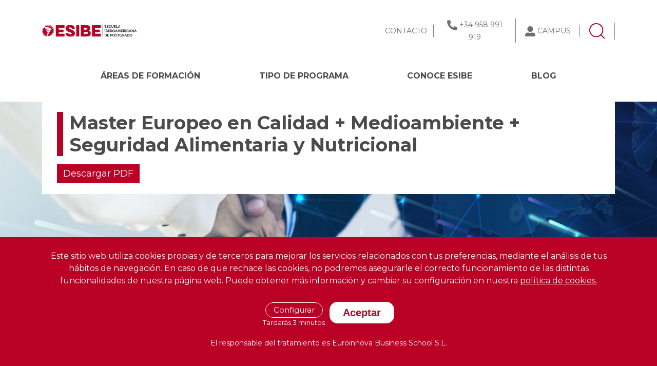

--- FILE ---
content_type: text/html; charset=UTF-8
request_url: https://www.escuelaiberoamericana.com/educacion-superior/master-calidad-y-seguridad-alimentaria
body_size: 24856
content:
<!DOCTYPE html>
<html lang="es" dir="ltr" prefix="content: http://purl.org/rss/1.0/modules/content/  dc: http://purl.org/dc/terms/  foaf: http://xmlns.com/foaf/0.1/  og: http://ogp.me/ns#  rdfs: http://www.w3.org/2000/01/rdf-schema#  schema: http://schema.org/  sioc: http://rdfs.org/sioc/ns#  sioct: http://rdfs.org/sioc/types#  skos: http://www.w3.org/2004/02/skos/core#  xsd: http://www.w3.org/2001/XMLSchema# ">
<head>
    <meta charset="utf-8" />
<link rel="canonical" href="https://www.escuelaiberoamericana.com/educacion-superior/master-calidad-y-seguridad-alimentaria" />
<meta http-equiv="content-language" content="es" />
<link rel="image_src" href="https://cdn.escuelaiberoamericana.com/cdn_escuelaiberoamericana/images/ficha_curso/curso-default.jpg" />
<meta name="description" content="Descubre los cursos de Empresa | ESIBE" />
<meta property="fb:admins" content="esibe.com" />
<meta property="og:site_name" content="ESIBE" />
<meta property="og:type" content="website" />
<meta property="og:url" content="https://www.escuelaiberoamericana.com/educacion-superior/master-calidad-y-seguridad-alimentaria" />
<meta property="og:title" content="Master Europeo en Calidad + Medioambiente + Seguridad Alimentaria y Nutricional" />
<meta property="og:description" content="Descubre los cursos de Empresa | ESIBE" />
<meta property="og:image" content="https://cdn.escuelaiberoamericana.com/cdn_escuelaiberoamericana/images/ficha_curso/curso-default.jpg" />
<meta property="og:image:secure_url" content="https://cdn.escuelaiberoamericana.com/cdn_escuelaiberoamericana/images/ficha_curso/curso-default.jpg" />
<meta property="og:image:type" content="image/jpeg" />
<meta property="og:image:width" content="542" />
<meta property="og:image:height" content="200" />
<meta property="og:image:alt" content="Master Europeo en Calidad + Medioambiente + Seguridad Alimentaria y Nutricional" />
<meta property="og:phone_number" content="+34958050202" />
<meta name="twitter:card" content="summary_large_image" />
<meta name="twitter:description" content="Descubre los cursos de Empresa | ESIBE" />
<meta name="twitter:title" content="Master Europeo en Calidad + Medioambiente + Seguridad Alimentaria y Nutricional" />
<meta name="twitter:url" content="https://www.escuelaiberoamericana.com/educacion-superior/master-calidad-y-seguridad-alimentaria" />
<meta name="twitter:image:alt" content="Master Europeo en Calidad + Medioambiente + Seguridad Alimentaria y Nutricional" />
<meta name="twitter:image:height" content="200" />
<meta name="twitter:image:width" content="542" />
<meta name="twitter:image" content="https://cdn.escuelaiberoamericana.com/cdn_escuelaiberoamericana/images/ficha_curso/curso-default.jpg" />
<meta name="Generator" content="Drupal 9 (https://www.drupal.org)" />
<meta name="MobileOptimized" content="width" />
<meta name="HandheldFriendly" content="true" />
<meta name="viewport" content="width=device-width, initial-scale=1.0" />
<style>div#sliding-popup, div#sliding-popup .eu-cookie-withdraw-banner, .eu-cookie-withdraw-tab {background: #333333} div#sliding-popup.eu-cookie-withdraw-wrapper { background: transparent; } #sliding-popup h1, #sliding-popup h2, #sliding-popup h3, #sliding-popup p, #sliding-popup label, #sliding-popup div, .eu-cookie-compliance-more-button, .eu-cookie-compliance-secondary-button, .eu-cookie-withdraw-tab { color: #ffffff;} .eu-cookie-withdraw-tab { border-color: #ffffff;}</style>
<script type="application/ld+json">{
    "@context": "https://schema.org",
    "@graph": [
        {
            "@type": "Organization",
            "name": "Esibe"
        },
        {
            "@type": "Product",
            "name": "Master Europeo en Calidad + Medioambiente + Seguridad Alimentaria y Nutricional",
            "description": "Descubre los cursos de \u003Ca href=\u0022/empresa\u0022 hreflang=\u0022es\u0022\u003EEmpresa\u003C/a\u003E | ESIBE",
            "image": {
                "@type": "ImageObject",
                "url": "https://cdn.escuelaiberoamericana.com/cdn_escuelaiberoamericana/images/ficha_curso/curso-default.jpg",
                "width": "542",
                "height": "200"
            },
            "offers": {
                "@type": "Offer",
                "@id": "https://www.escuelaiberoamericana.com/educacion-superior/master-calidad-y-seguridad-alimentaria",
                "price": "3590 €",
                "priceCurrency": "EUR",
                "url": "https://www.escuelaiberoamericana.com/educacion-superior/master-calidad-y-seguridad-alimentaria"
            },
            "sku": "10193"
        }
    ]
}</script>
<link rel="icon" href="/themes/esibe_theme/favicon.ico" type="image/vnd.microsoft.icon" />

    <title>Master Europeo en Calidad + Medioambiente + Seguridad Alimentaria y Nutricional | ESIBE</title>     <link rel="stylesheet" media="all" href="/sites/default/files/css/css_kZrZHDFYyWxER8szgC6woJjbmKstml5hTlqgpcwcYiI.css" />
<link rel="stylesheet" media="all" href="https://cdn.jsdelivr.net/npm/bootstrap@5.0.1/dist/css/bootstrap.min.css" />
<link rel="stylesheet" media="all" href="/sites/default/files/css/css_Mo36lzE27ZwK4oGmIOwFMskuGrookKdi49oJFsX5oXU.css" />
<link rel="stylesheet" media="all" href="https://fonts.googleapis.com/css?family=Montserrat:300,300i,400,400i,700,700i|Montserrat:300i,400,700|Titillium+Web:300,400&amp;display=fallback" />
<link rel="stylesheet" media="all" href="/sites/default/files/css/css_LjZpFpgxPmuewAp0kMkchtHEnS1pNzyas8KqhigiH8U.css" />

    
</head>

<body  class="page-curso" style="overflow-x: hidden;">


  <div class="dialog-off-canvas-main-canvas" data-off-canvas-main-canvas>
    <div class="page-wrapper">
                    <div class="cap-under-nav-mobile"></div>
        <header class="header">
            <div class="col-container-search">
                <div class="cap-green-search">
    <button role="button" class="btn btn--search-close" aria-label="Close search form">
        <img alt="Close Icon" src="https://cdn.escuelaiberoamericana.com/cdn_escuelaiberoamericana/images/iconos/times-solid-primary.svg">
    </button>
</div>
<div class="search descriptivo">
    <form class="buscador-form" data-drupal-selector="buscador-form" action="/educacion-superior/master-calidad-y-seguridad-alimentaria" method="post" id="buscador-form" accept-charset="UTF-8">
  <div class="form--inline clearfix js-form-wrapper form-wrapper" data-drupal-selector="edit-add" id="edit-add"><div class="js-form-item form-item js-form-type-textfield form-item-key js-form-item-key form-no-label">
      <label for="edit-key" class="visually-hidden js-form-required form-required">Key</label>
        <input data-drupal-selector="edit-key" type="text" id="edit-key" name="key" value="" size="30" maxlength="128" placeholder="¿Qué quieres estudiar?" class="form-text required" required="required" aria-required="true" />

        </div>
<input data-drupal-selector="edit-filtros" type="hidden" name="filtros" value="" />
<div data-drupal-selector="edit-actions" class="form-actions js-form-wrapper form-wrapper" id="edit-actions--3"><input data-drupal-selector="edit-submit" type="submit" id="edit-submit--2" name="op" value="Buscar" class="button js-form-submit form-submit" />
</div>
</div>
<input autocomplete="off" data-drupal-selector="form-zph84haywxjjjwfme66f6daik9m2nkdroxktyq294gi" type="hidden" name="form_build_id" value="form-zPh84HAyWxjjJwfME66f6DAik9M2NkdroxKtyQ294GI" />
<input data-drupal-selector="edit-buscador-form" type="hidden" name="form_id" value="buscador_form" />

</form>

    <div class="container-fluid panel-result-search d-none">
        <div class="row">
            <div class="col-lg-5 hidden-lg filter-search columna-filtros">
                <div class="title-filter-search d-none">BÚSQUEDA ACTUAL</div>
                <div class="filters">
                    <div class="block-facet-blockactual-descriptivo">
                        <div class="filtros-actuales-descriptivo"></div>
                    </div>
                    <div class="block-facet-blockareas-formativas-descriptivo"></div>
                    <div class="block-facet-blocktipos-de-programas-descriptivo"></div>
                </div>
            </div>
            <div class="col-lg-7 result-search">
                <div class="no-results-filtros-descriptivo d-none">
                    <p data-content="No hemos encontrado resultados relativos a la búsqueda realizada.">

                    </p>
                    <p data-content="Puedes volver a intentarlo de nuevo realizando una nueva búsqueda.">

                    </p>
                </div>
                <div class="no-results-descriptivo d-none">
                    <p data-content="No hemos encontrado resultados relativos a la búsqueda realizada.">

                    </p>
                    <p data-content="Puedes volver a intentarlo de nuevo realizando una nueva búsqueda.">

                    </p>
                </div>
                <div class="counter-result"></div>
                <div class="results-descriptivo"></div>
            </div>
        </div>
        <div class="row container-btn-busqueda-avanzada mt-4 d-none">
            <div class="col-lg-7 offset-lg-5 text-center">
                <a class="btn-busqueda-avanzada" href="https://www.escuelaiberoamericana.com/buscador">Búsqueda avanzada</a>
            </div>
        </div>
    </div>
</div>

            </div>
            <div class="pre-nav">
                <div class="container">
                    <div class="row">
                        <div class="col-lg-6 col-md-3 col-sm-4 col-6 col-logo">
                            <a class="logo-web" href="/">
                                <img class="lazy" alt="ESIBE"
                                     title="ESIBE"
                                     data-src="https://cdn.escuelaiberoamericana.com/cdn_escuelaiberoamericana/images/logos/esibe.svg">
                            </a>
                        </div>
                        <div class="col-lg-4 offset-lg-2 col-container-search-desktop">
                            <div class="menu-pre-nav">
                                <div class="link">
                                    <div class="contact">
                                        <a href="/contacto">CONTACTO</a>
                                    </div>
                                </div>
                                <div class="link">
                                    <div class="contact-tlf">
                                        <img class="lazy icon" alt="Teléfono de ESIBE" data-src="https://cdn.escuelaiberoamericana.com/cdn_escuelaiberoamericana/images/iconos/telephone.svg">
                                        <a href="tel:+34958991919">+34 958 991 919</a>
                                    </div>
                                </div>
                                <div class="link">
                                    <div class="campus">
                                        <img class="lazy icon" alt="Teléfono de ESIBE" data-src="https://cdn.escuelaiberoamericana.com/cdn_escuelaiberoamericana/images/iconos/user-grey.svg">
                                        <a href="https://mylxp.escuelaiberoamericana.com/login" target="_blank">CAMPUS</a>
                                    </div>
                                </div>
                                <div class="link">
                                    <button class="search-nav-toggle desktop">
                                        <img class="lazy" data-src="https://cdn.escuelaiberoamericana.com/cdn_escuelaiberoamericana/images/iconos/lupa-buscador.svg" alt="Buscador">
                                    </button>
                                </div>
                            </div>
                        </div>

                        <div class="col-md-3 offset-md-6 col-sm-3 offset-sm-5 col-3 offset-3 buttons-mobile show-lg">
                            <button class="search-nav-toggle">
                                <img class="lazy" data-src="https://cdn.escuelaiberoamericana.com/cdn_escuelaiberoamericana/images/iconos/lupa-buscador.svg" alt="Buscador">
                            </button>
                            <button class="navbar-toggler" type="button" data-bs-target="#navbarNav">
                                <img class="lazy" data-src="https://cdn.escuelaiberoamericana.com/cdn_escuelaiberoamericana/images/iconos/menu-toggle.svg" alt="Menu">
                            </button>
                        </div>
                    </div>
                </div>
            </div>

            <nav class="custom-nav" id="navbarNav">
                <div class="container container-fluid-lg">
                    <div class="close-nav-mobile show-lg">
                        <i class="fas fa-times"></i>
                        <img class="lazy" data-src="https://cdn.escuelaiberoamericana.com/cdn_escuelaiberoamericana/images/iconos/cerrar.svg" alt="Cerrar">
                    </div>
                    <div class="row logo-nav-mobile show-lg">
                        <a class="logo-web" href="#">
                            <img class="lazy" alt="ESIBE" title="ESIBE"
                                 data-src="https://cdn.escuelaiberoamericana.com/cdn_escuelaiberoamericana/images/logos/esibe-blanco.svg">
                        </a>
                    </div>
                    <div class="link-campus-mobile d-lg-none">
                        <img alt="Acceso al campus" class="lazy" data-src="https://cdn.escuelaiberoamericana.com/cdn_escuelaiberoamericana/images/iconos/user-white.svg">
                        <a href="https://mylxp.escuelaiberoamericana.com/login" target="_blank">Acceso a campus</a>
                    </div>
                    <ul class="menu">
                        <li class="menu-item have-dropdown">
                            <a href="#">Áreas de formación<i class="fas fa-sort-up d-lg-none icon-"></i></a>
                            <ul class="drop-down">
                                <li class="item-dropdown">
                                    <a href="/artes-graficas">Artes Gráficas</a>
                                </li>
                                <li class="item-dropdown">
                                    <a href="/derecho">Derecho</a>
                                </li>
                                <li class="item-dropdown">
                                    <a href="/educacion">Educación</a>
                                </li>
                                <li class="item-dropdown">
                                    <a href="/empresa">Empresa</a>
                                </li>
                                <li class="item-dropdown">
                                    <a href="/idiomas">Idiomas</a>
                                </li>
                                <li class="item-dropdown">
                                    <a href="/ingenieria">Ingeniería</a>
                                </li>
                                <li class="item-dropdown">
                                    <a href="/medioambiente">Medioambiente</a>
                                </li>
                                <li class="item-dropdown">
                                    <a href="/salud">Salud</a>
                                </li>
                            </ul>
                        </li>

                        <li class="menu-item have-dropdown">
                            <a href="#">Tipo de programa<i class="fas fa-sort-up d-lg-none icon-"></i></a>
                            <ul class="drop-down">
                                <li class="item-dropdown">
                                    <a href="/master-oficial">Master
                                        Oficial</a>
                                </li>
                                <li class="item-dropdown">
                                    <a href="/master-universitario">Master
                                        Universitario</a>
                                </li>
                                <li class="item-dropdown">
                                    <a href="/master">Master</a>
                                </li>
                                <li class="item-dropdown">
                                    <a href="/maestrias">Maestrías</a>
                                </li>
                            </ul>
                        </li>

                        <li class="menu-item">
                            <a href="/conoce-esibe">CONOCE ESIBE</a>
                        </li>

                        <li class="menu-item">
                            <a href="/blog">BLOG</a>
                        </li>
                        
                    </ul>

                    <div class="menu-inferior-nav-movil d-lg-none">
                        <p class="contacta-pagina"><a href="/contacto">Contacta con nosotros</a></p>
                        <a href="tel:+34958991919" class="contacta-telefono"
                           rel="nofollow noopener noreferrer"><i
                                    class="fas fa-phone"></i>+34 958 991 919</a>
                    </div>

                </div>
            </nav>

        </header>

    
              <div>
    <div data-drupal-messages-fallback class="hidden"></div>







<input type="hidden" id="id_simo_hide" name="id_simo_hide" value="10193">


<input type="hidden" name="id_cur" id="id_cur" value="405">
<input type="hidden" name="cod_cur" id="cod_cur" value="2964-2517">


<div class="banner-simple banner-curso bg-taxonomy-14">
    <div class="container container-custom">
        
        <div class="content-banner">
            <h1 class="title-banner-curso">
                Master Europeo en Calidad + Medioambiente + Seguridad Alimentaria y Nutricional
            </h1>
            <div class="boton-banner">

                <button class="button-pdf" role="button" type="button" data-bs-toggle="modal"
                        data-bs-target="#drupal-modal" data-simo="10193"
                        data-pdf="https://cdn.escuelaiberoamericana.com/cdn_escuelaiberoamericana/PDFs/cursos/Master-Calidad-Y-Seguridad-Alimentaria.pdf" rel="noindex">
                    Descargar PDF
                </button>

            </div>
        </div>
    </div>
</div>


<section class="section-ficha-curso">
    <div class="items-info-curso">
        <div class="container container-custom">
            <div class="row">
                <div class="col-lg-12">
                                            <div class="item-info-curso duracion" title="10193">

                            <img alt="Duración" class="lazy"
                                 data-src="https://cdn.escuelaiberoamericana.com/cdn_escuelaiberoamericana/images/iconos/duracion.svg">
                            <span class="item-name">Duración <b>1500 H</b>
                            </span>
                        </div>
                    
                    

                                        <div class="item-info-curso modalidad" title="2964-2517">
                        <img alt="Modalidad" class="lazy"
                             data-src="https://cdn.escuelaiberoamericana.com/cdn_escuelaiberoamericana/images/iconos/modalidad-online.svg">
                        <span class="item-name">
                            Modalidad <b>Online</b></span>
                    </div>

                                            <div class="item-info-curso creditos">

                            <img alt="Créditos ETCS" class="lazy"
                                 data-src="https://cdn.escuelaiberoamericana.com/cdn_escuelaiberoamericana/images/iconos/star-regular.svg">
                            <span class="item-name">13 ECTS
                            </span>
                        </div>
                    
                                            <div class="item-info-curso precio">
                            <div class="icon-box">
                                <div class="content-info-precio">
                                    <img alt="Precio" class="lazy"
                                         data-src="https://cdn.escuelaiberoamericana.com/cdn_escuelaiberoamericana/images/iconos/precio.svg">
                                    <span class="item-name">
                                        Precio Oficial: 3600€
                                    </span>
                                </div>
                            </div>
                        </div>
                                                    <span class="beca"><b>BECA</b> hasta 40%</span>
                                                            </div>
            </div>
        </div>
    </div>

    <section class="section-avalado-por">
        <div class="container">
                                    <div class="logos">
                <img class="lazy logo-entidad" data-src="https://cdn.escuelaiberoamericana.com/cdn_escuelaiberoamericana/images/entidades/euro.svg" alt="Euroinnova Internacional Online Education" >
            </div>
        </div>
    </section>

    <div class="container container-custom">
        <div class="row">
            <div class="d-lg-none div-info-movil">
                <div class="row">
                    <div class="col-lg-12">
                        <button class="btn button-info d-block d-lg-none open-sol-info-movil" role="button"
                                type="button">
                            Solicitar información
                        </button>
                    </div>
                </div>
            </div>
        </div>

        <div class="row">
            <div class="col-lg-9">
                <div class="contenido-curso">
                    <div class="tabs-contenido-curso">
                        <div class="tab-item" data-tab="#contenido-informacion" role="button">
                            <h2>Presentación</h2>
                        </div>
                        <div id="contenido-informacion" class="tab-referer">
                            <div class="apartado">
                                <div class="title">
                                    Descripción
                                </div>
                                <div class="apartado-content">
                                     Este Master Europeo en Calidad + Medioambiente + Seguridad Alimentaria le ofrece una formación especializada en la materia. La formación en Gestión de Sistemas Integrados supone un elemento fundamental para las organizaciones que ofrecen un servicio basado en la calidad y la excelencia empresarial. A través de este Master Europeo en Calidad + Medioambiente + Seguridad Alimentaria el alumno obtendrá los conocimientos, habilidades y competencias necesarias para la implantación y gestión de Sistemas Integrados de la Calidad, Medioambiental y Seguridad Alimentaria.
                                </div>
                            </div>
                            <div class="apartado">
                                <div class="title">
                                    Objetivos
                                </div>
                                <div class="apartado-content">
                                    <ul><li>Dotar a los alumnos de los conocimientos básicos en relación a la Calidad, así como acerca de la Implantación del Sistema de Gestión de la Calidad según la Norma Internacional UNE</li><li>EN</li><li>ISO 9001:2015.</li><li>Adquirir los conocimientos necesarios para aplicar la norma para la calidad alimentaria ISO 22.000:2005.</li><li>Proporcionar las nociones necesarias para la Gestión Medioambiental según la UNE</li><li>EN</li><li>ISO</li><li>14001.</li><li>Conocer en profundidad todo lo relacionado con la seguridad alimentaria, las enfermedades que se transmiten a través del mal uso o trato de los alimentos, todo ello centrándonos en el marco normativo vigente que avala todo tipo de actuaciones adecuadas para el mantenimiento de la seguridad alimentaria y la manipulación de alimentos.</li><li>Capacitar a los alumnos para la realización de las auditorías internas anuales en Gestión de la Calidad y Medioambiental.</li></ul>
                                </div>
                            </div>
                            <div class="apartado">
                                <div class="title">
                                    Para qué te prepara
                                </div>
                                <div class="apartado-content">
                                     Este Master Europeo en Calidad + Medioambiente + Seguridad Alimentaria proporciona a los alumnos los conocimientos, habilidades y competencias necesarias para la implantación y gestión de Sistemas Integrados de la Calidad, Medioambiental y Seguridad Alimentaria, así como para realizar las auditorías internas anuales en cualquier tipo de industria alimentaria.
                                </div>
                            </div>
                            <div class="apartado">
                                <div class="title">
                                    ¿A quién va dirigido?
                                </div>
                                <div class="apartado-content">
                                    Este&nbsp;<span style="font-weight: 400; float: none;">Master Calidad y Seguridad Alimentaria</span>&nbsp;está dirigido a Profesionales interesados en actualizar y profundizar sus conocimientos en la gestión directiva eficaz. Titulados superiores interesados en el ámbito del sector alimentario. Asesores o consultores de calidad y gestión integrada. En general a cualquier persona interesada en formarse en materia de calidad y gestión de sistemas integrados.
                                </div>
                            </div>
                        </div>
                        <div class="space"></div>

                        <div class="tab-item" data-tab="#contenido-temario" role="button">
                            <h2>Temario</h2>
                        </div>
                        <div id="contenido-temario" class="tab-referer">
                            <div class="title">
                                Temario del curso
                            </div>
                            <div class="apartado-content">
                                <div><div class='panel-group' id='acordeonp0m0uf0ud0'><div class='panel panel-default'><div class='panel-heading'><div class="tituloParte panel-title"><a class='panel-toggle collapsed' data-bs-toggle='collapse' data-parent='#acordeonp0m0uf0ud0' href='#collapsep1m0uf0ud0'>PARTE 1. GESTIÓN DE LA CALIDAD (ISO 9001:2015-ISO 19011)</a></div></div><div id='collapsep1m0uf0ud0' class='panel-body collapse'><div class='panel-inner'><div class='panel-group' id='acordeonp1m0uf0ud0'><div class='panel panel-default'><div class='panel-heading'><div class="tituloTema panel-title"><a class='panel-toggle collapsed' data-bs-toggle='collapse' data-parent='#acordeonp1m0uf0ud0' href='#collapsep1m0uf0ud1'>UNIDAD DIDÁCTICA 1. FUNDAMENTOS DEL CONCEPTO DE CALIDAD</a></div></div><div id='collapsep1m0uf0ud1' class='panel-body collapse'><div class='panel-inner'></div></div></div><div class='panel panel-default'><div class='panel-heading'><div class="tituloTema panel-title"><a class='panel-toggle collapsed' data-bs-toggle='collapse' data-parent='#acordeonp1m0uf0ud0' href='#collapsep1m0uf0ud2'>UNIDAD DIDÁCTICA 2. LA CALIDAD EN LAS ORGANIZACIONES</a></div></div><div id='collapsep1m0uf0ud2' class='panel-body collapse'><div class='panel-inner'></div></div></div><div class='panel panel-default'><div class='panel-heading'><div class="tituloTema panel-title"><a class='panel-toggle collapsed' data-bs-toggle='collapse' data-parent='#acordeonp1m0uf0ud0' href='#collapsep1m0uf0ud3'>UNIDAD DIDÁCTICA 3. LA GESTIÓN DE LA CALIDAD</a></div></div><div id='collapsep1m0uf0ud3' class='panel-body collapse'><div class='panel-inner'></div></div></div><div class='panel panel-default'><div class='panel-heading'><div class="tituloTema panel-title"><a class='panel-toggle collapsed' data-bs-toggle='collapse' data-parent='#acordeonp1m0uf0ud0' href='#collapsep1m0uf0ud4'>UNIDAD DIDÁCTICA 4. LA PLANIFICACIÓN DE LA CALIDAD</a></div></div><div id='collapsep1m0uf0ud4' class='panel-body collapse'><div class='panel-inner'></div></div></div><div class='panel panel-default'><div class='panel-heading'><div class="tituloTema panel-title"><a class='panel-toggle collapsed' data-bs-toggle='collapse' data-parent='#acordeonp1m0uf0ud0' href='#collapsep1m0uf0ud5'>UNIDAD DIDÁCTICA 5. PRINCIPIOS CLAVE DE UN SISTEMA DE GESTIÓN DE LA CALIDAD</a></div></div><div id='collapsep1m0uf0ud5' class='panel-body collapse'><div class='panel-inner'></div></div></div><div class='panel panel-default'><div class='panel-heading'><div class="tituloTema panel-title"><a class='panel-toggle collapsed' data-bs-toggle='collapse' data-parent='#acordeonp1m0uf0ud0' href='#collapsep1m0uf0ud6'>UNIDAD DIDÁCTICA 6. HERRAMIENTAS BÁSICAS DEL SISTEMA DE GESTIÓN DE LA CALIDAD</a></div></div><div id='collapsep1m0uf0ud6' class='panel-body collapse'><div class='panel-inner'></div></div></div><div class='panel panel-default'><div class='panel-heading'><div class="tituloTema panel-title"><a class='panel-toggle collapsed' data-bs-toggle='collapse' data-parent='#acordeonp1m0uf0ud0' href='#collapsep1m0uf0ud7'>UNIDAD DIDÁCTICA 7. HERRAMIENTAS ESPECÍFICAS DEL SISTEMA DE GESTIÓN DE LA CALIDAD</a></div></div><div id='collapsep1m0uf0ud7' class='panel-body collapse'><div class='panel-inner'></div></div></div><div class='panel panel-default'><div class='panel-heading'><div class="tituloTema panel-title"><a class='panel-toggle collapsed' data-bs-toggle='collapse' data-parent='#acordeonp1m0uf0ud0' href='#collapsep1m0uf0ud8'>UNIDAD DIDÁCTICA 8. SISTEMA DE GESTIÓN DE LA CALIDAD. ISO 9001:2015</a></div></div><div id='collapsep1m0uf0ud8' class='panel-body collapse'><div class='panel-inner'></div></div></div><div class='panel panel-default'><div class='panel-heading'><div class="tituloTema panel-title"><a class='panel-toggle collapsed' data-bs-toggle='collapse' data-parent='#acordeonp1m0uf0ud0' href='#collapsep1m0uf0ud9'>UNIDAD DIDÁCTICA 9. IMPLANTACIÓN DE UN SISTEMA DE GESTIÓN DE LA CALIDAD</a></div></div><div id='collapsep1m0uf0ud9' class='panel-body collapse'><div class='panel-inner'></div></div></div><div class='panel panel-default'><div class='panel-heading'><div class="tituloTema panel-title"><a class='panel-toggle collapsed' data-bs-toggle='collapse' data-parent='#acordeonp1m0uf0ud0' href='#collapsep1m0uf0ud10'>UNIDAD DIDÁCTICA 10. METODOLOGÍA PARA LA IMPLANTACIÓN DE UN SISTEMA DE GESTIÓN DE LA CALIDAD</a></div></div><div id='collapsep1m0uf0ud10' class='panel-body collapse'><div class='panel-inner'></div></div></div><div class='panel panel-default'><div class='panel-heading'><div class="tituloTema panel-title"><div class='panel-toggle collapsed panel-anexo' href='#' data-parent='#acordeonp1m0uf0ud0'>ANEXO 1. CUESTIONARIOS</div></div></div><div id='collapsep1m0uf0ud10an1' class='panel-body collapse'><div class='panel-inner'></div></div></div><div class='panel panel-default'><div class='panel-heading'><div class="tituloTema panel-title"><div class='panel-toggle collapsed panel-anexo' href='#' data-parent='#acordeonp1m0uf0ud0'>ANEXO 2. ENTREVISTA PERSONAL</div></div></div><div id='collapsep1m0uf0ud10an2' class='panel-body collapse'><div class='panel-inner'></div></div></div><div class='panel panel-default'><div class='panel-heading'><div class="tituloTema panel-title"><div class='panel-toggle collapsed panel-anexo' href='#' data-parent='#acordeonp1m0uf0ud0'>ANEXO 3. CASOS PRÁCTICOS</div></div></div><div id='collapsep1m0uf0ud10an3' class='panel-body collapse'><div class='panel-inner'></div></div></div></div></div></div></div><div class='panel panel-default'><div class='panel-heading'><div class="tituloParte panel-title"><a class='panel-toggle collapsed' data-bs-toggle='collapse' data-parent='#acordeonp0m0uf0ud0' href='#collapsep2m0uf0ud0'>PARTE 2. CALIDAD ALIMENTARIA. IMPLANTACIÓN DE LA NORMA FSSC 22000. ISO 22000 + ISO 22002-1</a></div></div><div id='collapsep2m0uf0ud0' class='panel-body collapse'><div class='panel-inner'><div class='panel-group' id='acordeonp2m0uf0ud0'><div class='panel panel-default'><div class='panel-heading'><div class="tituloTema panel-title"><a class='panel-toggle collapsed' data-bs-toggle='collapse' data-parent='#acordeonp2m0uf0ud0' href='#collapsep2m0uf0ud1'>UNIDAD DIDÁCTICA 1. EL ESQUEMA DE CERTIFICACIÓN FSSC 22000</a></div></div><div id='collapsep2m0uf0ud1' class='panel-body collapse'><div class='panel-inner'></div></div></div><div class='panel panel-default'><div class='panel-heading'><div class="tituloTema panel-title"><a class='panel-toggle collapsed' data-bs-toggle='collapse' data-parent='#acordeonp2m0uf0ud0' href='#collapsep2m0uf0ud2'>UNIDAD DIDÁCTICA 2. APROXIMACIÓN A LA ISO 22000</a></div></div><div id='collapsep2m0uf0ud2' class='panel-body collapse'><div class='panel-inner'></div></div></div><div class='panel panel-default'><div class='panel-heading'><div class="tituloTema panel-title"><a class='panel-toggle collapsed' data-bs-toggle='collapse' data-parent='#acordeonp2m0uf0ud0' href='#collapsep2m0uf0ud3'>UNIDAD DIDÁCTICA 3. PROFESIONALES DE LA HIGIENE DE ALIMENTOS</a></div></div><div id='collapsep2m0uf0ud3' class='panel-body collapse'><div class='panel-inner'></div></div></div><div class='panel panel-default'><div class='panel-heading'><div class="tituloTema panel-title"><a class='panel-toggle collapsed' data-bs-toggle='collapse' data-parent='#acordeonp2m0uf0ud0' href='#collapsep2m0uf0ud4'>UNIDAD DIDÁCTICA 4. ESTABLECIMIENTOS ALIMENTARIOS</a></div></div><div id='collapsep2m0uf0ud4' class='panel-body collapse'><div class='panel-inner'></div></div></div><div class='panel panel-default'><div class='panel-heading'><div class="tituloTema panel-title"><a class='panel-toggle collapsed' data-bs-toggle='collapse' data-parent='#acordeonp2m0uf0ud0' href='#collapsep2m0uf0ud5'>UNIDAD DIDÁCTICA 5. INOCUIDAD DE LOS ALIMENTOS</a></div></div><div id='collapsep2m0uf0ud5' class='panel-body collapse'><div class='panel-inner'></div></div></div><div class='panel panel-default'><div class='panel-heading'><div class="tituloTema panel-title"><a class='panel-toggle collapsed' data-bs-toggle='collapse' data-parent='#acordeonp2m0uf0ud0' href='#collapsep2m0uf0ud6'>UNIDAD DIDÁCTICA 6. PLANIFICACIÓN Y DESARROLLO DE LOS PROCESOS PAA LA REALIZACIÓN DE PRODUCTOS INOCUOS</a></div></div><div id='collapsep2m0uf0ud6' class='panel-body collapse'><div class='panel-inner'></div></div></div><div class='panel panel-default'><div class='panel-heading'><div class="tituloTema panel-title"><a class='panel-toggle collapsed' data-bs-toggle='collapse' data-parent='#acordeonp2m0uf0ud0' href='#collapsep2m0uf0ud7'>UNIDAD DIDÁCTICA 7. EVALUACIÓN DEL SISTEMA DE GESTIÓN</a></div></div><div id='collapsep2m0uf0ud7' class='panel-body collapse'><div class='panel-inner'></div></div></div><div class='panel panel-default'><div class='panel-heading'><div class="tituloTema panel-title"><a class='panel-toggle collapsed' data-bs-toggle='collapse' data-parent='#acordeonp2m0uf0ud0' href='#collapsep2m0uf0ud8'>UNIDAD DIDÁCTICA 8. ISO 22000- IFS-BRC-EFSIS</a></div></div><div id='collapsep2m0uf0ud8' class='panel-body collapse'><div class='panel-inner'></div></div></div><div class='panel panel-default'><div class='panel-heading'><div class="tituloTema panel-title"><a class='panel-toggle collapsed' data-bs-toggle='collapse' data-parent='#acordeonp2m0uf0ud0' href='#collapsep2m0uf0ud9'>UNIDAD DIDÁCTICA 9. ISO 22002-1</a></div></div><div id='collapsep2m0uf0ud9' class='panel-body collapse'><div class='panel-inner'></div></div></div><div class='panel panel-default'><div class='panel-heading'><div class="tituloTema panel-title"><a class='panel-toggle collapsed' data-bs-toggle='collapse' data-parent='#acordeonp2m0uf0ud0' href='#collapsep2m0uf0ud10'>UNIDAD DIDÁCTICA 10. OTRAS NORMAS ISO 22002</a></div></div><div id='collapsep2m0uf0ud10' class='panel-body collapse'><div class='panel-inner'></div></div></div></div></div></div></div><div class='panel panel-default'><div class='panel-heading'><div class="tituloParte panel-title"><a class='panel-toggle collapsed' data-bs-toggle='collapse' data-parent='#acordeonp0m0uf0ud0' href='#collapsep3m0uf0ud0'>PARTE 3. PREVENCIÓN DE RIESGOS LABORALES EN INDUSTRIAS ALIMENTARIAS</a></div></div><div id='collapsep3m0uf0ud0' class='panel-body collapse'><div class='panel-inner'><div class='panel-group' id='acordeonp3m0uf0ud0'><div class='panel panel-default'><div class='panel-heading'><div class="tituloModulo panel-title"><a class='panel-toggle collapsed' data-bs-toggle='collapse' data-parent='#acordeonp3m0uf0ud0' href='#collapsep3m1uf0ud0'>MÓDULO 1. PREVENCIÓN DE RIESGOS LABORALES EN INDUSTRIAS ALIMENTARIAS </a></div></div><div id='collapsep3m1uf0ud0' class='panel-body collapse'><div class='panel-inner'><div class='panel-group' id='acordeonp3m1uf0ud0'><div class='panel panel-default'><div class='panel-heading'><div class="tituloUnidadFormativa panel-title"><a class='panel-toggle collapsed' data-bs-toggle='collapse' data-parent='#acordeonp3m1uf0ud0' href='#collapsep3m1uf1ud0'>UNIDAD FORMATIVA 1. CONCEPTOS BÁSICOS SOBRE SEGURIDAD Y SALUD EN EL TRABAJO</a></div></div><div id='collapsep3m1uf1ud0' class='panel-body collapse'><div class='panel-inner'><div class='panel-group' id='acordeonp3m1uf1ud0'><div class='panel panel-default'><div class='panel-heading'><div class="tituloTema panel-title"><a class='panel-toggle collapsed' data-bs-toggle='collapse' data-parent='#acordeonp3m1uf1ud0' href='#collapsep3m1uf1ud1'>UNIDAD DIDÁCTICA 1. EL TRABAJO Y LA SALUD: LOS RIESGOS PROFESIONALES. FACTORES DE RIESGO</a></div></div><div id='collapsep3m1uf1ud1' class='panel-body collapse'><div class='panel-inner'></div></div></div><div class='panel panel-default'><div class='panel-heading'><div class="tituloTema panel-title"><a class='panel-toggle collapsed' data-bs-toggle='collapse' data-parent='#acordeonp3m1uf1ud0' href='#collapsep3m1uf1ud2'>UNIDAD DIDÁCTICA 2. DAÑOS DERIVADOS DEL TRABAJO. LOS ACCIDENTES DE TRABAJO Y LAS ENFERMEDADES PROFESIONALES. OTRAS PATOLOGÍAS DERIVADAS DEL TRABAJO</a></div></div><div id='collapsep3m1uf1ud2' class='panel-body collapse'><div class='panel-inner'></div></div></div><div class='panel panel-default'><div class='panel-heading'><div class="tituloTema panel-title"><a class='panel-toggle collapsed' data-bs-toggle='collapse' data-parent='#acordeonp3m1uf1ud0' href='#collapsep3m1uf1ud3'>UNIDAD DIDÁCTICA 3. MARCO NORMATIVO BÁSICO EN MATERIA DE PREVENCIÓN DE RIESGOS LABORALES, DERECHOS Y DEBERES</a></div></div><div id='collapsep3m1uf1ud3' class='panel-body collapse'><div class='panel-inner'></div></div></div></div></div></div></div><div class='panel panel-default'><div class='panel-heading'><div class="tituloUnidadFormativa panel-title"><a class='panel-toggle collapsed' data-bs-toggle='collapse' data-parent='#acordeonp3m1uf0ud0' href='#collapsep3m1uf2ud0'>UNIDAD FORMATIVA 2. RIESGOS GENERALES Y SU PREVENCIÓN</a></div></div><div id='collapsep3m1uf2ud0' class='panel-body collapse'><div class='panel-inner'><div class='panel-group' id='acordeonp3m1uf2ud0'><div class='panel panel-default'><div class='panel-heading'><div class="tituloTema panel-title"><a class='panel-toggle collapsed' data-bs-toggle='collapse' data-parent='#acordeonp3m1uf2ud0' href='#collapsep3m1uf2ud1'>UNIDAD DIDÁCTICA 1. RIESGOS LIGADOS A LAS CONDICIONES DE SEGURIDAD</a></div></div><div id='collapsep3m1uf2ud1' class='panel-body collapse'><div class='panel-inner'></div></div></div><div class='panel panel-default'><div class='panel-heading'><div class="tituloTema panel-title"><a class='panel-toggle collapsed' data-bs-toggle='collapse' data-parent='#acordeonp3m1uf2ud0' href='#collapsep3m1uf2ud2'>UNIDAD DIDÁCTICA 2. RIESGOS LIGADOS AL MEDIO AMBIENTE DE TRABAJO</a></div></div><div id='collapsep3m1uf2ud2' class='panel-body collapse'><div class='panel-inner'></div></div></div><div class='panel panel-default'><div class='panel-heading'><div class="tituloTema panel-title"><a class='panel-toggle collapsed' data-bs-toggle='collapse' data-parent='#acordeonp3m1uf2ud0' href='#collapsep3m1uf2ud3'>UNIDAD DIDÁCTICA 3. LA CARGA DE TRABAJO, LA FATIGA Y LA INSATISFACCIÓN LABORAL</a></div></div><div id='collapsep3m1uf2ud3' class='panel-body collapse'><div class='panel-inner'></div></div></div><div class='panel panel-default'><div class='panel-heading'><div class="tituloTema panel-title"><a class='panel-toggle collapsed' data-bs-toggle='collapse' data-parent='#acordeonp3m1uf2ud0' href='#collapsep3m1uf2ud4'>UNIDAD DIDÁCTICA 4. SISTEMAS ELEMENTALES DE CONTROL DE RIESGOS. PROTECCIÓN COLECTIVA E INDIVIDUAL</a></div></div><div id='collapsep3m1uf2ud4' class='panel-body collapse'><div class='panel-inner'></div></div></div><div class='panel panel-default'><div class='panel-heading'><div class="tituloTema panel-title"><a class='panel-toggle collapsed' data-bs-toggle='collapse' data-parent='#acordeonp3m1uf2ud0' href='#collapsep3m1uf2ud5'>UNIDAD DIDÁCTICA 5. PLANES DE EMERGENCIA Y EVALUACIÓN</a></div></div><div id='collapsep3m1uf2ud5' class='panel-body collapse'><div class='panel-inner'></div></div></div><div class='panel panel-default'><div class='panel-heading'><div class="tituloTema panel-title"><a class='panel-toggle collapsed' data-bs-toggle='collapse' data-parent='#acordeonp3m1uf2ud0' href='#collapsep3m1uf2ud6'>UNIDAD DIDÁCTICA 6. EL CONTROL DE LA SALUD DE LOS TRABAJADORES</a></div></div><div id='collapsep3m1uf2ud6' class='panel-body collapse'><div class='panel-inner'></div></div></div></div></div></div></div><div class='panel panel-default'><div class='panel-heading'><div class="tituloUnidadFormativa panel-title"><a class='panel-toggle collapsed' data-bs-toggle='collapse' data-parent='#acordeonp3m1uf0ud0' href='#collapsep3m1uf3ud0'>UNIDAD FORMATIVA 3. DE LA PREVENCIÓN DE LA EMPRESA</a></div></div><div id='collapsep3m1uf3ud0' class='panel-body collapse'><div class='panel-inner'><div class='panel-group' id='acordeonp3m1uf3ud0'><div class='panel panel-default'><div class='panel-heading'><div class="tituloTema panel-title"><a class='panel-toggle collapsed' data-bs-toggle='collapse' data-parent='#acordeonp3m1uf3ud0' href='#collapsep3m1uf3ud1'>UNIDAD DIDÁCTICA 1. ORGANISMOS PÚBLICOS RELACIONADOS CON LA SEGURIDAD Y SALUD EN EL TRABAJO</a></div></div><div id='collapsep3m1uf3ud1' class='panel-body collapse'><div class='panel-inner'></div></div></div><div class='panel panel-default'><div class='panel-heading'><div class="tituloTema panel-title"><a class='panel-toggle collapsed' data-bs-toggle='collapse' data-parent='#acordeonp3m1uf3ud0' href='#collapsep3m1uf3ud2'>UNIDAD DIDÁCTICA 2. ORGANIZACIÓN DEL TRABAJO PREVENTIVO: RUTINAS BÁSICAS</a></div></div><div id='collapsep3m1uf3ud2' class='panel-body collapse'><div class='panel-inner'></div></div></div><div class='panel panel-default'><div class='panel-heading'><div class="tituloTema panel-title"><a class='panel-toggle collapsed' data-bs-toggle='collapse' data-parent='#acordeonp3m1uf3ud0' href='#collapsep3m1uf3ud3'>UNIDAD DIDÁCTICA 3. DOCUMENTACIÓN, RECOGIDA, ELABORACIÓN Y ARCHIVO</a></div></div><div id='collapsep3m1uf3ud3' class='panel-body collapse'><div class='panel-inner'></div></div></div></div></div></div></div><div class='panel panel-default'><div class='panel-heading'><div class="tituloUnidadFormativa panel-title"><a class='panel-toggle collapsed' data-bs-toggle='collapse' data-parent='#acordeonp3m1uf0ud0' href='#collapsep3m1uf4ud0'>UNIDAD FORMATIVA 4. PRIMEROS AUXILIOS</a></div></div><div id='collapsep3m1uf4ud0' class='panel-body collapse'><div class='panel-inner'><div class='panel-group' id='acordeonp3m1uf4ud0'><div class='panel panel-default'><div class='panel-heading'><div class="tituloTema panel-title"><a class='panel-toggle collapsed' data-bs-toggle='collapse' data-parent='#acordeonp3m1uf4ud0' href='#collapsep3m1uf4ud1'>UNIDAD DIDÁCTICA 1. PRIMEROS AUXILIOS</a></div></div><div id='collapsep3m1uf4ud1' class='panel-body collapse'><div class='panel-inner'></div></div></div></div></div></div></div><div class='panel panel-default'><div class='panel-heading'><div class="tituloUnidadFormativa panel-title"><a class='panel-toggle collapsed' data-bs-toggle='collapse' data-parent='#acordeonp3m1uf0ud0' href='#collapsep3m1uf5ud0'>UNIDAD FORMATIVA 5. RIESGOS ESPECÍFICOS. INDUSTRIAS ALIMENTARIAS</a></div></div><div id='collapsep3m1uf5ud0' class='panel-body collapse'><div class='panel-inner'><div class='panel-group' id='acordeonp3m1uf5ud0'><div class='panel panel-default'><div class='panel-heading'><div class="tituloTema panel-title"><a class='panel-toggle collapsed' data-bs-toggle='collapse' data-parent='#acordeonp3m1uf5ud0' href='#collapsep3m1uf5ud1'>UNIDAD DIDÁCTICA 1. RIESGOS ESPECÍFICOS. INDUSTRIAS ALIMENTARIAS</a></div></div><div id='collapsep3m1uf5ud1' class='panel-body collapse'><div class='panel-inner'></div></div></div></div></div></div></div></div></div></div></div></div></div></div></div><div class='panel panel-default'><div class='panel-heading'><div class="tituloParte panel-title"><a class='panel-toggle collapsed' data-bs-toggle='collapse' data-parent='#acordeonp0m0uf0ud0' href='#collapsep4m0uf0ud0'>PARTE 4. GESTIÓN Y AUDITORÍA MEDIOAMBIENTAL. UNE-EN-ISO-14001</a></div></div><div id='collapsep4m0uf0ud0' class='panel-body collapse'><div class='panel-inner'><div class='panel-group' id='acordeonp4m0uf0ud0'><div class='panel panel-default'><div class='panel-heading'><div class="tituloModulo panel-title"><a class='panel-toggle collapsed' data-bs-toggle='collapse' data-parent='#acordeonp4m0uf0ud0' href='#collapsep4m1uf0ud0'>MÓDULO 1. GESTIÓN MEDIOAMBIENTAL UNE-EN-ISO 14001:2015 </a></div></div><div id='collapsep4m1uf0ud0' class='panel-body collapse'><div class='panel-inner'><div class='panel-group' id='acordeonp4m1uf0ud0'><div class='panel panel-default'><div class='panel-heading'><div class="tituloTema panel-title"><a class='panel-toggle collapsed' data-bs-toggle='collapse' data-parent='#acordeonp4m1uf0ud0' href='#collapsep4m1uf0ud1'>UNIDAD DIDÁCTICA 1. INTRODUCCIÓN A LA ISO-14001</a></div></div><div id='collapsep4m1uf0ud1' class='panel-body collapse'><div class='panel-inner'></div></div></div><div class='panel panel-default'><div class='panel-heading'><div class="tituloTema panel-title"><a class='panel-toggle collapsed' data-bs-toggle='collapse' data-parent='#acordeonp4m1uf0ud0' href='#collapsep4m1uf0ud2'>UNIDAD DIDÁCTICA 2. LA GESTIÓN MEDIOAMBIENTAL</a></div></div><div id='collapsep4m1uf0ud2' class='panel-body collapse'><div class='panel-inner'></div></div></div><div class='panel panel-default'><div class='panel-heading'><div class="tituloTema panel-title"><a class='panel-toggle collapsed' data-bs-toggle='collapse' data-parent='#acordeonp4m1uf0ud0' href='#collapsep4m1uf0ud3'>UNIDAD DIDÁCTICA 3. SENSIBILIZACIÓN. POR QUÉ Y PARA QUÉ DE LA GESTIÓN MEDIOAMBIENTAL</a></div></div><div id='collapsep4m1uf0ud3' class='panel-body collapse'><div class='panel-inner'></div></div></div><div class='panel panel-default'><div class='panel-heading'><div class="tituloTema panel-title"><a class='panel-toggle collapsed' data-bs-toggle='collapse' data-parent='#acordeonp4m1uf0ud0' href='#collapsep4m1uf0ud4'>UNIDAD DIDÁCTICA 4. IMPLANTACIÓN DE UN SISTEMA DE GESTIÓN MEDIOAMBIENTAL</a></div></div><div id='collapsep4m1uf0ud4' class='panel-body collapse'><div class='panel-inner'></div></div></div><div class='panel panel-default'><div class='panel-heading'><div class="tituloTema panel-title"><a class='panel-toggle collapsed' data-bs-toggle='collapse' data-parent='#acordeonp4m1uf0ud0' href='#collapsep4m1uf0ud5'>UNIDAD DIDÁCTICA 5. FASES PARA LA IMPLANTACIÓN DE UN SISTEMA DE GESTIÓN MEDIOAMBIENTAL</a></div></div><div id='collapsep4m1uf0ud5' class='panel-body collapse'><div class='panel-inner'></div></div></div><div class='panel panel-default'><div class='panel-heading'><div class="tituloTema panel-title"><a class='panel-toggle collapsed' data-bs-toggle='collapse' data-parent='#acordeonp4m1uf0ud0' href='#collapsep4m1uf0ud6'>UNIDAD DIDÁCTICA 6. FORMACIÓN</a></div></div><div id='collapsep4m1uf0ud6' class='panel-body collapse'><div class='panel-inner'></div></div></div><div class='panel panel-default'><div class='panel-heading'><div class="tituloTema panel-title"><a class='panel-toggle collapsed' data-bs-toggle='collapse' data-parent='#acordeonp4m1uf0ud0' href='#collapsep4m1uf0ud7'>UNIDAD DIDÁCTICA 7. NUEVAS TECNOLOGÍAS DE LA COMUNICACIÓN Y LA INFORMACIÓN</a></div></div><div id='collapsep4m1uf0ud7' class='panel-body collapse'><div class='panel-inner'></div></div></div></div></div></div></div><div class='panel panel-default'><div class='panel-heading'><div class="tituloModulo panel-title"><a class='panel-toggle collapsed' data-bs-toggle='collapse' data-parent='#acordeonp4m0uf0ud0' href='#collapsep4m2uf0ud0'>MÓDULO 2. AUDITORÍA EN SISTEMAS DE GESTIÓN MEDIOAMBIENTAL </a></div></div><div id='collapsep4m2uf0ud0' class='panel-body collapse'><div class='panel-inner'><div class='panel-group' id='acordeonp4m2uf0ud0'><div class='panel panel-default'><div class='panel-heading'><div class="tituloTema panel-title"><a class='panel-toggle collapsed' data-bs-toggle='collapse' data-parent='#acordeonp4m2uf0ud0' href='#collapsep4m2uf0ud1'>UNIDAD DIDÁCTICA 8. AUDITORÍAS DE SISTEMAS DE GESTIÓN MEDIOAMBIENTAL</a></div></div><div id='collapsep4m2uf0ud1' class='panel-body collapse'><div class='panel-inner'></div></div></div><div class='panel panel-default'><div class='panel-heading'><div class="tituloTema panel-title"><a class='panel-toggle collapsed' data-bs-toggle='collapse' data-parent='#acordeonp4m2uf0ud0' href='#collapsep4m2uf0ud2'>UNIDAD DIDÁCTICA 9. RESPONSABILIDADES EN UNA AUDITORÍA DE SGM</a></div></div><div id='collapsep4m2uf0ud2' class='panel-body collapse'><div class='panel-inner'></div></div></div><div class='panel panel-default'><div class='panel-heading'><div class="tituloTema panel-title"><a class='panel-toggle collapsed' data-bs-toggle='collapse' data-parent='#acordeonp4m2uf0ud0' href='#collapsep4m2uf0ud3'>UNIDAD DIDÁCTICA 10. GUÍA PARA PLANIFICAR Y CONDUCIR UNA AUDITORIA INTERNA DE SGM</a></div></div><div id='collapsep4m2uf0ud3' class='panel-body collapse'><div class='panel-inner'></div></div></div><div class='panel panel-default'><div class='panel-heading'><div class="tituloTema panel-title"><a class='panel-toggle collapsed' data-bs-toggle='collapse' data-parent='#acordeonp4m2uf0ud0' href='#collapsep4m2uf0ud4'>UNIDAD DIDÁCTICA 11. DESARROLLO DE AUDITORÍAS DE REGISTRO</a></div></div><div id='collapsep4m2uf0ud4' class='panel-body collapse'><div class='panel-inner'></div></div></div><div class='panel panel-default'><div class='panel-heading'><div class="tituloTema panel-title"><a class='panel-toggle collapsed' data-bs-toggle='collapse' data-parent='#acordeonp4m2uf0ud0' href='#collapsep4m2uf0ud5'>UNIDAD DIDÁCTICA 12. CLAVES PARA LA CORRECTA PUESTA EN PRÁCTICA DE UN PROGRAMA DE AUDITORÍA DEL SGM</a></div></div><div id='collapsep4m2uf0ud5' class='panel-body collapse'><div class='panel-inner'></div></div></div></div></div></div></div></div></div></div></div><div class='panel panel-default'><div class='panel-heading'><div class="tituloParte panel-title"><a class='panel-toggle collapsed' data-bs-toggle='collapse' data-parent='#acordeonp0m0uf0ud0' href='#collapsep5m0uf0ud0'>PARTE 5. SEGURIDAD ALIMENTARIA Y NUTRICIONAL</a></div></div><div id='collapsep5m0uf0ud0' class='panel-body collapse'><div class='panel-inner'><div class='panel-group' id='acordeonp5m0uf0ud0'><div class='panel panel-default'><div class='panel-heading'><div class="tituloTema panel-title"><a class='panel-toggle collapsed' data-bs-toggle='collapse' data-parent='#acordeonp5m0uf0ud0' href='#collapsep5m0uf0ud1'>UNIDAD DIDÁCTICA 1. FUNDAMENTOS DE LA SEGURIDAD ALIMENTARIA	</a></div></div><div id='collapsep5m0uf0ud1' class='panel-body collapse'><div class='panel-inner'></div></div></div><div class='panel panel-default'><div class='panel-heading'><div class="tituloTema panel-title"><a class='panel-toggle collapsed' data-bs-toggle='collapse' data-parent='#acordeonp5m0uf0ud0' href='#collapsep5m0uf0ud2'>UNIDAD DIDÁCTICA 2. LEGISLACIÓN Y NORMATIVA EN SEGURIDAD ALIMENTARIA	</a></div></div><div id='collapsep5m0uf0ud2' class='panel-body collapse'><div class='panel-inner'></div></div></div><div class='panel panel-default'><div class='panel-heading'><div class="tituloTema panel-title"><a class='panel-toggle collapsed' data-bs-toggle='collapse' data-parent='#acordeonp5m0uf0ud0' href='#collapsep5m0uf0ud3'>UNIDAD DIDÁCTICA 3. SISTEMA DE ANÁLISIS DE PELIGRO Y PUNTOS DE CONTROL CRÍTICOS</a></div></div><div id='collapsep5m0uf0ud3' class='panel-body collapse'><div class='panel-inner'></div></div></div><div class='panel panel-default'><div class='panel-heading'><div class="tituloTema panel-title"><a class='panel-toggle collapsed' data-bs-toggle='collapse' data-parent='#acordeonp5m0uf0ud0' href='#collapsep5m0uf0ud4'>UNIDAD DIDÁCTICA 4. PUNTOS CRÍTICOS. IMPORTANCIA Y CONTROL	EN SEGURIDAD ALIMENTARIA</a></div></div><div id='collapsep5m0uf0ud4' class='panel-body collapse'><div class='panel-inner'></div></div></div><div class='panel panel-default'><div class='panel-heading'><div class="tituloTema panel-title"><a class='panel-toggle collapsed' data-bs-toggle='collapse' data-parent='#acordeonp5m0uf0ud0' href='#collapsep5m0uf0ud5'>UNIDAD DIDÁCTICA 5. ETAPAS DE UN SISTEMA DE APPCC</a></div></div><div id='collapsep5m0uf0ud5' class='panel-body collapse'><div class='panel-inner'></div></div></div><div class='panel panel-default'><div class='panel-heading'><div class="tituloTema panel-title"><a class='panel-toggle collapsed' data-bs-toggle='collapse' data-parent='#acordeonp5m0uf0ud0' href='#collapsep5m0uf0ud6'>UNIDAD DIDÁCTICA 6. PLANES GENERALES DE HIGIENE. PRERREQUISITOS DEL APPCC</a></div></div><div id='collapsep5m0uf0ud6' class='panel-body collapse'><div class='panel-inner'></div></div></div><div class='panel panel-default'><div class='panel-heading'><div class="tituloTema panel-title"><a class='panel-toggle collapsed' data-bs-toggle='collapse' data-parent='#acordeonp5m0uf0ud0' href='#collapsep5m0uf0ud7'>UNIDAD DIDÁCTICA 7. IMPLANTACIÓN Y MANTENIMIENTO DE UN SISTEMA APPCC</a></div></div><div id='collapsep5m0uf0ud7' class='panel-body collapse'><div class='panel-inner'></div></div></div><div class='panel panel-default'><div class='panel-heading'><div class="tituloTema panel-title"><a class='panel-toggle collapsed' data-bs-toggle='collapse' data-parent='#acordeonp5m0uf0ud0' href='#collapsep5m0uf0ud8'>UNIDAD DIDÁCTICA 8. IMPLANTACIÓN DE UN SISTEMA DE TRAZABILIDAD EN SEGURIDAD ALIMENTARIA</a></div></div><div id='collapsep5m0uf0ud8' class='panel-body collapse'><div class='panel-inner'></div></div></div><div class='panel panel-default'><div class='panel-heading'><div class="tituloTema panel-title"><a class='panel-toggle collapsed' data-bs-toggle='collapse' data-parent='#acordeonp5m0uf0ud0' href='#collapsep5m0uf0ud9'>UNIDAD DIDÁCTICA 9. ENVASADO, CONSERVACIÓN Y ETIQUETADO EN SEGURIDAD ALIMENTARIA</a></div></div><div id='collapsep5m0uf0ud9' class='panel-body collapse'><div class='panel-inner'></div></div></div><div class='panel panel-default'><div class='panel-heading'><div class="tituloTema panel-title"><a class='panel-toggle collapsed' data-bs-toggle='collapse' data-parent='#acordeonp5m0uf0ud0' href='#collapsep5m0uf0ud10'>UNIDAD DIDÁCTICA 10. REGISTRO DE LOS PRODUCTOS EN SEGURIDAD ALIMENTARIA	</a></div></div><div id='collapsep5m0uf0ud10' class='panel-body collapse'><div class='panel-inner'></div></div></div><div class='panel panel-default'><div class='panel-heading'><div class="tituloTema panel-title"><a class='panel-toggle collapsed' data-bs-toggle='collapse' data-parent='#acordeonp5m0uf0ud0' href='#collapsep5m0uf0ud11'>UNIDAD DIDÁCTICA 11. LA MANIPULACIÓN DE ALIMENTOS	</a></div></div><div id='collapsep5m0uf0ud11' class='panel-body collapse'><div class='panel-inner'></div></div></div><div class='panel panel-default'><div class='panel-heading'><div class="tituloTema panel-title"><a class='panel-toggle collapsed' data-bs-toggle='collapse' data-parent='#acordeonp5m0uf0ud0' href='#collapsep5m0uf0ud12'>UNIDAD DIDÁCTICA 12. EL PROCESO DE MANIPULACIÓN DE ALIMENTOS	</a></div></div><div id='collapsep5m0uf0ud12' class='panel-body collapse'><div class='panel-inner'></div></div></div><div class='panel panel-default'><div class='panel-heading'><div class="tituloTema panel-title"><a class='panel-toggle collapsed' data-bs-toggle='collapse' data-parent='#acordeonp5m0uf0ud0' href='#collapsep5m0uf0ud13'>UNIDAD DIDÁCTICA 13. MEDIDAS HIGIÉNICAS EN LA MANIPULACIÓN DE ALIMENTOS Y SEGURIDAD ALIMENTARIA</a></div></div><div id='collapsep5m0uf0ud13' class='panel-body collapse'><div class='panel-inner'></div></div></div><div class='panel panel-default'><div class='panel-heading'><div class="tituloTema panel-title"><a class='panel-toggle collapsed' data-bs-toggle='collapse' data-parent='#acordeonp5m0uf0ud0' href='#collapsep5m0uf0ud14'>UNIDAD DIDÁCTICA 14. ALTERACIÓN Y CONTAMINACIÓN DE LOS ALIMENTOS	</a></div></div><div id='collapsep5m0uf0ud14' class='panel-body collapse'><div class='panel-inner'></div></div></div></div></div></div></div><div class='panel panel-default'><div class='panel-heading'><div class="tituloParte panel-title"><a class='panel-toggle collapsed' data-bs-toggle='collapse' data-parent='#acordeonp0m0uf0ud0' href='#collapsep6m0uf0ud0'>PARTE 6. LEGISLACIÓN SANITARIA Y LEGIONELOSIS</a></div></div><div id='collapsep6m0uf0ud0' class='panel-body collapse'><div class='panel-inner'><div class='panel-group' id='acordeonp6m0uf0ud0'><div class='panel panel-default'><div class='panel-heading'><div class="tituloTema panel-title"><a class='panel-toggle collapsed' data-bs-toggle='collapse' data-parent='#acordeonp6m0uf0ud0' href='#collapsep6m0uf0ud1'>UNIDAD DIDÁCTICA 1. FUNDAMENTOS DE LA SEGURIDAD ALIMENTARIA</a></div></div><div id='collapsep6m0uf0ud1' class='panel-body collapse'><div class='panel-inner'></div></div></div><div class='panel panel-default'><div class='panel-heading'><div class="tituloTema panel-title"><a class='panel-toggle collapsed' data-bs-toggle='collapse' data-parent='#acordeonp6m0uf0ud0' href='#collapsep6m0uf0ud2'>UNIDAD DIDÁCTICA 2. IMPORTANCIA SANITARIA DE LA LEGIONELOSIS</a></div></div><div id='collapsep6m0uf0ud2' class='panel-body collapse'><div class='panel-inner'></div></div></div><div class='panel panel-default'><div class='panel-heading'><div class="tituloTema panel-title"><a class='panel-toggle collapsed' data-bs-toggle='collapse' data-parent='#acordeonp6m0uf0ud0' href='#collapsep6m0uf0ud3'>UNIDAD DIDÁCTICA 3. MARCO NORMATIVO ESPECÍFICO DE LA LEGIONELA</a></div></div><div id='collapsep6m0uf0ud3' class='panel-body collapse'><div class='panel-inner'></div></div></div><div class='panel panel-default'><div class='panel-heading'><div class="tituloTema panel-title"><a class='panel-toggle collapsed' data-bs-toggle='collapse' data-parent='#acordeonp6m0uf0ud0' href='#collapsep6m0uf0ud4'>UNIDAD DIDÁCTICA 4. INSTALACIONES DE RIESGO EN EL ÁMBITO DE APLICACIÓN</a></div></div><div id='collapsep6m0uf0ud4' class='panel-body collapse'><div class='panel-inner'></div></div></div><div class='panel panel-default'><div class='panel-heading'><div class="tituloTema panel-title"><a class='panel-toggle collapsed' data-bs-toggle='collapse' data-parent='#acordeonp6m0uf0ud0' href='#collapsep6m0uf0ud5'>UNIDAD DIDÁCTICA 5. CRITERIOS GENERALES DE LIMPIEZA Y DESINFECCIÓN</a></div></div><div id='collapsep6m0uf0ud5' class='panel-body collapse'><div class='panel-inner'></div></div></div><div class='panel panel-default'><div class='panel-heading'><div class="tituloTema panel-title"><a class='panel-toggle collapsed' data-bs-toggle='collapse' data-parent='#acordeonp6m0uf0ud0' href='#collapsep6m0uf0ud6'>UNIDAD DIDÁCTICA 6. SALUD PÚBLICA Y SALUD LABORAL. SEGURIDAD E HIGIENE LABORAL</a></div></div><div id='collapsep6m0uf0ud6' class='panel-body collapse'><div class='panel-inner'></div></div></div><div class='panel panel-default'><div class='panel-heading'><div class="tituloTema panel-title"><a class='panel-toggle collapsed' data-bs-toggle='collapse' data-parent='#acordeonp6m0uf0ud0' href='#collapsep6m0uf0ud7'>UNIDAD DIDÁCTICA 7. PRÁCTICAS</a></div></div><div id='collapsep6m0uf0ud7' class='panel-body collapse'><div class='panel-inner'></div></div></div></div></div></div></div></div></div>
                            </div>
                        </div>
                        <div class="space"></div>

                        <div class="tab-item" data-tab="#contenido-metodologia" role="button">
                            <h2>Metodología</h2>
                        </div>
                        <div id="contenido-metodologia" class="tab-referer">
                            <div class="title">
                                Metodología ESIBE
                            </div>
                            <div class="apartado-content">
                                <p>Contamos con uno de los mejores sistemas de enseñanza, enfocado al 100% en la
                                    adquisición de conocimientos y habilidades valiosas para el alumno.

                                <p> Al matricularte en una de nuestras formaciones, tendrás acceso al campus virtual, el
                                    cual se sustenta en los últimos avances en tecnología y sistemas e-Learning.
                                    Dispondrás de todos los contenidos de tu acción formativa desde el primer momento,
                                    pudiendo marcar tu propio ritmo de aprendizaje.</p>

                                <p>Nuestra metodología tiene un claro objetivo: proporcionarte nociones imprescindibles
                                    para el desarrollo de la actividad de tu ámbito. Para ello, tendrás el apoyo de un
                                    claustro especializado en la materia que estará a tu disposición para resolver
                                    cualquier pregunta, ya sea a través del chat, habilitado en el propio campus o, de
                                    una tutoría.</p>

                                <p>Con ESIBE, te convertirás en un profesional altamente cualificado, capaz de
                                    desempeñar las tareas propias de un puesto de responsabilidad en el sector. </p>

                            </div>
                        </div>
                        <div class="space"></div>

                        <div class="tab-item" data-tab="#contenido-titulacion" role="button">
                            <h2>Titulación</h2>
                        </div>
                        <div id="contenido-titulacion" class="tab-referer">
                            <div class="title">
                                Titulación Obtenida
                            </div>
                            <div class="apartado-content">
                                Titulación Múltiple:  - Titulación de Master Europeo en Calidad + Medioambiente + Seguridad Alimentaria con 1500 horas expedida por EUROINNOVA INTERNATIONAL ONLINE EDUCATION, miembro de la AEEN (Asociación Española de Escuelas de Negocios) y reconocido con la excelencia académica en educación online por QS World University Rankings - Titulación de Curso de Seguridad Alimentaria y Nutricional con 200 horas y 8 ECTS expedida por UTAMED - Universidad Tecnológica Atlántico Mediterráneo.- Titulación Universitaria de Gestión de la Calidad ISO 9001:2015 con 5 Créditos Universitarios ECTS

                                <div class="img-titulacion">
                                                                            <img class="img-titulacion" src = "https://cdn.escuelaiberoamericana.com/cdn_escuelaiberoamericana/images/ficha_curso/titulaciones/titulo-euroinnova.webp" alt="Euroinnova"><img class="img-titulacion" src = "https://cdn.escuelaiberoamericana.com/cdn_escuelaiberoamericana/images/ficha_curso/titulaciones/titulo-curso-nebrija.webp" alt="Título Nebrija">
                                                                    </div>
                            </div>
                        </div>
                        <div class="space"></div>

                    </div>
                </div>
            </div>

            <div class="col-lg-3">
                                    <div class="sidebar-curso">
                        <div class="atributos-movil">
                            <div class="form-info">
                                <button class="close-sol-info-movil" role="button">
                                    <img alt="Close" src="https://cdn.escuelaiberoamericana.com/cdn_escuelaiberoamericana/images/iconos/times-solid.svg">
                                </button>
                                <div class="title">
                                    <span>SOLICITA INFORMACIÓN</span>
                                </div>
                                <div class="course-name">
                                    Master Europeo en Calidad + Medioambiente + Seguridad Alimentaria y Nutricional
                                </div>
                                <div class="form-sol-info-box dudas-form">
                                    <form class="dudas-form" data-drupal-selector="dudas-form" action="/educacion-superior/master-calidad-y-seguridad-alimentaria" method="post" id="dudas-form" accept-charset="UTF-8">
  <div class="js-form-item form-item js-form-type-textfield form-item-nombre js-form-item-nombre form-no-label">
        <input class="form-control form-text required" id="form-nombre-info" data-drupal-selector="edit-nombre" type="text" name="nombre" value="" size="60" maxlength="128" placeholder="Tu nombre" required="required" aria-required="true" />

        </div>
<input data-drupal-selector="edit-id-curso" type="hidden" name="id_curso" value="10193" />
<input data-drupal-selector="edit-canal" type="hidden" name="canal" value="0" />
<input data-drupal-selector="edit-token-recaptcha" type="hidden" name="token_recaptcha" value="" />
<input data-drupal-selector="edit-url-referencia" type="hidden" name="url_referencia" value="/educacion-superior/master-calidad-y-seguridad-alimentaria" />
<input autocomplete="off" data-drupal-selector="form-tvrnmvk7uffsfgnjqn0elio5wtznarxkey-zdzumy0a" type="hidden" name="form_build_id" value="form-TvrnMvk7uFFsfGnJqN0Elio5WTzNarxKeY_ZDZumY0A" />
<input data-drupal-selector="edit-dudas-form" type="hidden" name="form_id" value="dudas_form" />
<div class="js-form-item form-item js-form-type-textfield form-item-apellidos js-form-item-apellidos form-no-label">
        <input class="form-control form-text required" id="form-apellidos-info" data-drupal-selector="edit-apellidos" type="text" name="apellidos" value="" size="60" maxlength="128" placeholder="Apellidos" required="required" aria-required="true" />

        </div>
<div class="js-form-item form-item js-form-type-tel form-item-telefono js-form-item-telefono form-no-label">
        <input class="form-control form-tel required" id="form-telefono-info" data-drupal-selector="edit-telefono" type="tel" name="telefono" value="" size="30" maxlength="128" placeholder="Teléfono" required="required" aria-required="true" />

        </div>
<div class="js-form-item form-item js-form-type-email form-item-email js-form-item-email form-no-label">
        <input class="form-control form-email required" id="form-email-info" data-drupal-selector="edit-email" type="email" name="email" value="" size="60" maxlength="254" placeholder="Email" required="required" aria-required="true" />

        </div>
<div class="js-form-item form-item js-form-type-select form-item-pais js-form-item-pais form-no-label">
        <select class="form-control form-select required" id="form-pais-info" data-drupal-selector="edit-pais" name="pais" required="required" aria-required="true"><option value="" selected="selected">*País</option><option value="1">Afganistán</option><option value="2">Albania</option><option value="3">Alemania</option><option value="4">Andorra</option><option value="5">Angola</option><option value="6">Anguilla</option><option value="7">Antartida</option><option value="8">Antigua y Barbuda</option><option value="9">Antillas Holandesas</option><option value="10">Arabia Saudí</option><option value="11">Argelia</option><option value="12">Argentina</option><option value="13">Armenia</option><option value="14">Aruba</option><option value="15">Australia</option><option value="16">Austria</option><option value="17">Azerbaiyán</option><option value="18">Bahamas</option><option value="19">Bahrein</option><option value="20">Bangladesh</option><option value="21">Barbados</option><option value="22">Bielorrusia</option><option value="23">Bélgica</option><option value="24">Belice</option><option value="25">Benin</option><option value="26">Bermuda</option><option value="27">Bhutan</option><option value="28">Bolivia</option><option value="29">Bosnia y Herzegovina</option><option value="30">Botswana</option><option value="31">Brasil</option><option value="32">Brunei</option><option value="33">Bulgaria</option><option value="34">Burkina Faso</option><option value="35">Burundi</option><option value="36">Cabo Verde</option><option value="37">Camboya</option><option value="38">Camerún</option><option value="39">Canadá</option><option value="40">Chad</option><option value="41">Chequia</option><option value="42">Chile</option><option value="43">China continental</option><option value="44">Chipre</option><option value="45">Ciudad del Vaticano</option><option value="46">Colombia</option><option value="47">Comoros</option><option value="48">Congo</option><option value="49">República Democrática del Congo</option><option value="50">Corea del Sur</option><option value="51">Corea del Norte</option><option value="52">Costa de Marfil</option><option value="53">Costa Rica</option><option value="54">Croacia</option><option value="55">Cuba</option><option value="56">Dinamarca</option><option value="57">Yibuti</option><option value="58">Dominica</option><option value="59">Ecuador</option><option value="60">Egipto</option><option value="61">El Salvador</option><option value="62">Emiratos árabes Unidos</option><option value="63">Eritrea</option><option value="64">Eslovaquia</option><option value="65">Eslovenia</option><option value="66">España</option><option value="67">Estados Unidos</option><option value="68">Estonia</option><option value="69">Islas Svalbard y Jan Mayen</option><option value="70">Etiopía</option><option value="71">Fiji</option><option value="72">Filipinas</option><option value="73">Finlandia</option><option value="74">Francia</option><option value="75">Gabón</option><option value="76">Gambia</option><option value="77">Georgia del Sur e Islas Sandwich</option><option value="78">Georgia</option><option value="79">Ghana</option><option value="80">Gibraltar</option><option value="81">Granada</option><option value="82">Grecia</option><option value="83">Groenlandia</option><option value="84">Guadalupe</option><option value="85">Guam</option><option value="86">Guatemala</option><option value="87">Guyana</option><option value="88">Guinea</option><option value="89">Guinea-Bissau</option><option value="90">Guinea Ecuatorial</option><option value="91">Guyana Francesa</option><option value="92">Haití</option><option value="93">Holanda</option><option value="94">Honduras</option><option value="95">Hong Kong</option><option value="96">Hungría</option><option value="97">India</option><option value="98">Indonesia</option><option value="99">Irak</option><option value="100">Irán</option><option value="101">Irlanda</option><option value="102">Isla Bouvet</option><option value="103">Isla Christmas</option><option value="104">Islandia</option><option value="105">Islas Caimán</option><option value="106">Islas Cocos</option><option value="107">Islas Cook</option><option value="108">Islas Marianas</option><option value="109">Islas Faroe</option><option value="110">Islas Heard y McDonald</option><option value="111">Islas Åland</option><option value="112">Islas Malvinas</option><option value="113">Islas Marshall</option><option value="114">Islas Norfolk</option><option value="115">Islas Salomón</option><option value="116">Islas Turcas y Caicos</option><option value="117">Islas Ultramarinas de Estados Unidos</option><option value="118">Islas Vírgenes Británicas</option><option value="119">Islas Vírgenes de los Estados Unidos</option><option value="120">Israel</option><option value="121">Italia</option><option value="122">Jamaica</option><option value="123">Japón</option><option value="124">Jordania</option><option value="125">Kazajstán</option><option value="126">Kenia</option><option value="127">Kirguistán</option><option value="128">Kiribati</option><option value="129">Kuwait</option><option value="130">Laos</option><option value="131">Lesoto</option><option value="132">Letonia</option><option value="133">Líbano</option><option value="134">Liberia</option><option value="135">Libia</option><option value="136">Liechtenstein</option><option value="137">Lituania</option><option value="138">Luxemburgo</option><option value="139">Macao</option><option value="140">Macedonia</option><option value="141">Madagascar</option><option value="142">Malasia</option><option value="143">Malawi</option><option value="144">Maldivas</option><option value="145">Mali</option><option value="146">Malta</option><option value="147">Marruecos</option><option value="148">Martinica</option><option value="149">Mauricio</option><option value="150">Mauritania</option><option value="151">Mayotte</option><option value="152">México</option><option value="153">Myanmar</option><option value="154">Micronesia</option><option value="155">Moldavia</option><option value="156">Mónaco</option><option value="157">Mongolia</option><option value="158">Montserrat</option><option value="159">Mozambique</option><option value="160">Namibia</option><option value="161">Nauru</option><option value="162">Nepal</option><option value="163">Nicaragua</option><option value="164">Níger</option><option value="165">Nigeria</option><option value="166">Niue</option><option value="167">Noruega</option><option value="168">Nueva Caledonia</option><option value="169">Nueva Zelanda</option><option value="170">Omán</option><option value="171">Pakistán</option><option value="172">Palau</option><option value="173">Palestina</option><option value="174">Panamá</option><option value="175">Papúa Nueva Guinea</option><option value="176">Paraguay</option><option value="177">Perú</option><option value="178">Pitcairn</option><option value="179">Polinesia Francesa</option><option value="180">Polonia</option><option value="181">Portugal</option><option value="182">Puerto Rico</option><option value="183">Qatar</option><option value="184">Reino Unido</option><option value="185">República Centroafricana</option><option value="186">República Dominicana</option><option value="187">Reunión</option><option value="188">Ruanda</option><option value="189">Rumanía</option><option value="190">Rusia</option><option value="191">Sáhara Occidental</option><option value="192">Samoa</option><option value="193">Samoa Americana</option><option value="194">San Marino</option><option value="195">Saint Pierre y Miquelon</option><option value="196">Santa Helena</option><option value="197">Saint Kitts y Nevis</option><option value="198">Santa Lucía</option><option value="199">Santo Tomé y Príncipe</option><option value="200">San Vicente y las Granadinas</option><option value="201">Senegal</option><option value="202">Serbia</option><option value="203">Seychelles</option><option value="204">Sierra Leona</option><option value="205">Singapur</option><option value="206">Siria</option><option value="207">Somalia</option><option value="208">Sri Lanka</option><option value="209">Suazilandia</option><option value="210">Sudáfrica</option><option value="211">Sudán</option><option value="212">Suecia</option><option value="213">Suiza</option><option value="214">Surinam</option><option value="215">Tailandia</option><option value="216">Taiwán</option><option value="217">Tayikistán</option><option value="218">Tanzania</option><option value="219">Territorio Británico del Océano índico</option><option value="220">Territorios Australes Franceses</option><option value="221">Timor Oriental</option><option value="222">Togo</option><option value="223">Tokelau</option><option value="224">Tonga</option><option value="225">Trinidad y Tobago</option><option value="226">Turkmenistán</option><option value="227">Túnez</option><option value="228">Turquía</option><option value="229">Tuvalu</option><option value="230">Ucrania</option><option value="231">Uganda</option><option value="232">Uruguay</option><option value="233">Uzbekistán</option><option value="234">Vanuatu</option><option value="235">Venezuela</option><option value="236">Vietnam</option><option value="237">Wallis y Futuna</option><option value="238">Yemen</option><option value="239">Zambia</option><option value="240">Zimbabue</option><option value="241">Montenegro</option><option value="242">Pais Invalido</option></select>
        </div>
<div class="js-form-item form-item js-form-type-textarea form-item-mensaje js-form-item-mensaje form-no-label">
        <div>
  <textarea class="form-control form-textarea" id="form-mensaje-info" data-drupal-selector="edit-mensaje" name="mensaje" rows="3" cols="20" maxlength="1000" placeholder="¿En qué te podemos ayudar?"></textarea>
</div>

        </div>
<div class="js-form-item form-item js-form-type-textfield form-item-texto-oculto js-form-item-texto-oculto form-no-label">
        <input class="d-none form-text" id="ocultar-info" data-drupal-selector="edit-texto-oculto" type="text" name="texto_oculto" value="" size="60" maxlength="128" />

        </div>
<div class="aviso-rgdp"><div class="texto-fijo">Información básica sobre Protección de Datos. <span>Haz clic aquí <img alt="Desplegar" src="https://cdn.escuelaiberoamericana.com/cdn_escuelaiberoamericana/images/iconos/angle-down-solid.svg"></span></div><div class="texto-desplegable"><strong>Responsable:</strong> Euroinnova Business School S.L. <strong>Finalidad:</strong> Información académica y comercial de nuestros servicios de enseñanza. <strong>Legitimación:</strong> Consentimiento del interesado y ejecución de un contrato en el que el interesado es parte. <strong>Destinatarios:</strong> Encargados del tratamiento para cumplir con las finalidades. <strong>Derechos:</strong> Acceder, rectificar y suprimir los datos, así como otros derechos, como se explica en la información adicional <p><a href="https://www.escuelaiberoamericana.com/politica-privacidad" target="_blank">Información adicional Pulsa aquí</a></p></div></div><div class="js-form-item form-item js-form-type-checkbox form-item-aviso-legal js-form-item-aviso-legal">
        <input data-drupal-selector="edit-aviso-legal" type="checkbox" id="edit-aviso-legal" name="aviso_legal" value="1" class="form-checkbox required" required="required" aria-required="true" />

        <label for="edit-aviso-legal" class="option js-form-required form-required">He leído y acepto el <a target="_blank" href="https://www.escuelaiberoamericana.com/aviso-legal">aviso legal</a> y la <a target="_blank" href="https://www.escuelaiberoamericana.com/politica-privacidad">política de privacidad</a></label>
      </div>
<div data-drupal-selector="edit-actions" class="form-actions js-form-wrapper form-wrapper" id="edit-actions"><input data-drupal-selector="edit-submit" type="submit" id="edit-submit" name="op" value="ENVIAR" class="button js-form-submit form-submit" />
</div>
<div class="contenedor-loading" data-drupal-selector="edit-loading"><div class="loading lds-ring"><div></div><div></div><div></div><div></div></div></div>
<div class="estado-formulario" data-drupal-selector="edit-respuesta"><p class="correcto mensaje">
                            <img alt="Correcto" class="lazy" data-src="https://cdn.escuelaiberoamericana.com/cdn_escuelaiberoamericana/images/iconos/check-solid-green.svg"> Se envió su solicitud correctamente.
                        </p>
                        <p class="error mensaje">
                            <img alt="Error" class="lazy" data-src="https://cdn.escuelaiberoamericana.com/cdn_escuelaiberoamericana/images/iconos/times-solid-red.svg"> Completa los campos obligatorios.
                        </p></div>

</form>

                                </div>
                            </div>
                            <div class="d-none d-lg-block">
                                <div class="precio-box">
                                    <div class="fila-precio">
                                        <p>
                                            Precio Oficial 3600€
                                                                                            <span class="beca"><b>BECA</b> hasta 40%</span>
                                                                                    </p>
                                    </div>
                                    <div class="fila-rrss">
                                        <p>Compartir</p>
                                        <div class="icon-rrss">
                                            <a class="link-social" href="whatsapp://send?text=https://www.escuelaiberoamericana.com/educacion-superior/master-calidad-y-seguridad-alimentaria"
                                               data-action="share/whatsapp/share" rel="nofollow noopener noreferrer"
                                               target="_blank">
                                                <img alt="whatsapp" class="lazy"
                                                     data-src="https://cdn.escuelaiberoamericana.com/cdn_escuelaiberoamericana/images/iconos/whatsapp.svg">
                                            </a>
                                            <a class="link-social"
                                               href="http://www.facebook.com/sharer.php?u=https://www.escuelaiberoamericana.com/educacion-superior/master-calidad-y-seguridad-alimentaria"
                                               rel="nofollow noopener noreferrer"
                                               target="_blank">
                                                <img alt="Facebook" class="lazy"
                                                     data-src="https://cdn.escuelaiberoamericana.com/cdn_escuelaiberoamericana/images/iconos/facebook.svg">
                                            </a>
                                            <a class="link-social"
                                               href="https://twitter.com/intent/tweet?original_referer=https://www.escuelaiberoamericana.com/educacion-superior/master-calidad-y-seguridad-alimentaria&text=Master Europeo en Calidad + Medioambiente + Seguridad Alimentaria y Nutricional https://www.escuelaiberoamericana.com/educacion-superior/master-calidad-y-seguridad-alimentaria&tw_p=tweetbutton"
                                               rel="nofollow noopener noreferrer"
                                               target="_blank">
                                                <img alt="Twitter" class="lazy"
                                                     data-src="https://cdn.escuelaiberoamericana.com/cdn_escuelaiberoamericana/images/iconos/twitter.svg">
                                            </a>
                                        </div>
                                    </div>
                                </div>
                            </div>
                        </div>
                    </div>
                            </div>
        </div>

    </div>


        <div class="modal fade modal_email" id="drupal-modal" tabindex="-1" role="dialog" aria-labelledby="#drupal-modal"
         aria-hidden="true">
        <div class="modal-dialog modal-dialog-centered modal-dialog-custom" role="document">
            <div class="modal-content">

                <div class="modal-email-header">
                    <div class="modal-title">
                        <button type="button" class="btn-close" data-bs-dismiss="modal" aria-label="Close"></button>
                    </div>
                    <div class="modal-subtitle">
                        Master Europeo en Calidad + Medioambiente + Seguridad Alimentaria y Nutricional
                    </div>
                </div>
                <div class="modal-body">
                    <form class="pdfemail-form" data-drupal-selector="pdfemail-form" action="/educacion-superior/master-calidad-y-seguridad-alimentaria" method="post" id="pdfemail-form" accept-charset="UTF-8">
  <div class="js-form-item form-item js-form-type-textfield form-item-nombre js-form-item-nombre">
      <label for="edit-nombre--2">Nombre</label>
        <input class="form-nombre form-text" data-drupal-selector="edit-nombre" type="text" id="edit-nombre--2" name="nombre" value="" size="60" maxlength="128" />

        </div>
<div class="js-form-item form-item js-form-type-textfield form-item-email js-form-item-email">
      <label for="edit-email--2">Email</label>
        <input class="form-email form-text" data-drupal-selector="edit-email" type="text" id="edit-email--2" name="email" value="" size="60" maxlength="128" />

        </div>
<div class="js-form-item form-item js-form-type-textfield form-item-phone js-form-item-phone">
      <label for="edit-phone" class="js-form-required form-required">Teléfono</label>
        <input class="form-phone form-text required" data-drupal-selector="edit-phone" type="text" id="edit-phone" name="phone" value="" size="60" maxlength="128" required="required" aria-required="true" />

        </div>
<input data-drupal-selector="edit-id-curso" type="hidden" name="id_curso" value="10193" />
<input data-drupal-selector="edit-canal" type="hidden" name="canal" value="0" />
<div class="js-form-item form-item js-form-type-checkbox form-item-lopd js-form-item-lopd">
        <input data-drupal-selector="edit-lopd" type="checkbox" id="edit-lopd" name="lopd" value="1" class="form-checkbox" />

        <label for="edit-lopd" class="option">Acepto el tratamiento de mis datos con la finalidad prevista en la información básica.</label>
      </div>
<input data-drupal-selector="edit-actions" type="submit" id="edit-actions--2" name="op" value="Descargar PDF" class="button js-form-submit form-submit" />
<div class="result_message"></div><input autocomplete="off" data-drupal-selector="form-ejt8rkr1d3iuvtr8o5sjyda-ftakhjynmdxdp-yymv4" type="hidden" name="form_build_id" value="form-ejt8RKr1d3iUVTR8O5SJyDA_FtAkHjyNMDxDP_YyMv4" />
<input data-drupal-selector="edit-pdfemail-form" type="hidden" name="form_id" value="pdfEmail_form" />

</form>

                </div>
            </div>
        </div>
    </div>
</section>




                <section id="section-cursos-relacionados">
            <div class="container container-custom">
                <p class="section-title">Productos relacionados</p>
                <div class="row">
                                            


                        <div class="col-md-6 col-lg-4 col-xl-3">
    <div class="curso-home-box" data-simo="58835">
        <div class="imagen-curso lazy" data-src="https://cdn.escuelaiberoamericana.com/cdn_escuelaiberoamericana/images/defecto_cursos/14.png">
        </div>

        <div class="info">
            <p class="nombre">Master en Técnicas Estadísticas + 60 Créditos ECTS...</p>
            <p class="precio"><span class="precio-normal">Precio Oficial: 4600€</span> </p>
                            <p class="beca"><b>BECA</b> hasta 40%</p>
                        <a class="enlace" href="https://www.escuelaiberoamericana.com/educacion-superior/master-tecnicas-estadisticas">Ir al curso <img class="flecha-enlace" src="https://cdn.escuelaiberoamericana.com/cdn_escuelaiberoamericana/images/iconos/flecha-enlace.svg" alt="Flecha"></a>
        </div>
    </div>
</div>
                                            


                        <div class="col-md-6 col-lg-4 col-xl-3">
    <div class="curso-home-box" data-simo="58844">
        <div class="imagen-curso lazy" data-src="https://cdn.escuelaiberoamericana.com/cdn_escuelaiberoamericana/images/defecto_cursos/14.png">
        </div>

        <div class="info">
            <p class="nombre">Master en Tributación + 60 Créditos ECTS...</p>
            <p class="precio"><span class="precio-normal">Precio Oficial: 4600€</span> </p>
                            <p class="beca"><b>BECA</b> hasta 40%</p>
                        <a class="enlace" href="https://www.escuelaiberoamericana.com/educacion-superior/master-tributacion">Ir al curso <img class="flecha-enlace" src="https://cdn.escuelaiberoamericana.com/cdn_escuelaiberoamericana/images/iconos/flecha-enlace.svg" alt="Flecha"></a>
        </div>
    </div>
</div>
                                            


                        <div class="col-md-6 col-lg-4 col-xl-3">
    <div class="curso-home-box" data-simo="58847">
        <div class="imagen-curso lazy" data-src="https://cdn.escuelaiberoamericana.com/cdn_escuelaiberoamericana/images/defecto_cursos/14.png">
        </div>

        <div class="info">
            <p class="nombre">Master en Moda + 60 Créditos ECTS...</p>
            <p class="precio"><span class="precio-normal">Precio Oficial: 4600€</span> </p>
                            <p class="beca"><b>BECA</b> hasta 40%</p>
                        <a class="enlace" href="https://www.escuelaiberoamericana.com/educacion-superior/master-moda">Ir al curso <img class="flecha-enlace" src="https://cdn.escuelaiberoamericana.com/cdn_escuelaiberoamericana/images/iconos/flecha-enlace.svg" alt="Flecha"></a>
        </div>
    </div>
</div>
                                            


                        <div class="col-md-6 col-lg-4 col-xl-3">
    <div class="curso-home-box" data-simo="58861">
        <div class="imagen-curso lazy" data-src="https://cdn.escuelaiberoamericana.com/cdn_escuelaiberoamericana/images/defecto_cursos/14.png">
        </div>

        <div class="info">
            <p class="nombre">Master en Gestión Cultural + 60 Créditos ECTS...</p>
            <p class="precio"><span class="precio-normal">Precio Oficial: 4600€</span> </p>
                            <p class="beca"><b>BECA</b> hasta 40%</p>
                        <a class="enlace" href="https://www.escuelaiberoamericana.com/educacion-superior/master-gestion-cultural">Ir al curso <img class="flecha-enlace" src="https://cdn.escuelaiberoamericana.com/cdn_escuelaiberoamericana/images/iconos/flecha-enlace.svg" alt="Flecha"></a>
        </div>
    </div>
</div>
                                    </div>
            </div>
        </section>
    




<section class="section-por-que-estudiar">
    <div class="container container-custom">
        <p class="title">
            <strong>¿Por qué estudiar en ESIBE?</strong>
        </p>
        <p class="text-intro">
            En ESIBE nos adaptamos a tus necesidades, ofreciéndote una formación de calidad y con un elevado nivel
            de flexibilidad.
        </p>
        <div class="row container-figures owl-carousel owl-theme">
            <div class="col-lg-4 col-item item">
                <div class="img">
                    <img alt="Formación en línea" class="lazy"
                         data-src="https://cdn.escuelaiberoamericana.com/cdn_escuelaiberoamericana/images/iconos/conoce_esibe/formacion-en-linea.svg">
                </div>
                <div class="content">
                    <p class="title-content">
                        Formación en línea
                    </p>
                    <p class="text">
                        Organiza tu propio tiempo
                    </p>
                </div>
            </div>
            <div class="col-lg-4 col-item item">
                <div class="img">
                    <img alt="Apostilla de la Haya" class="lazy"
                         data-src="https://cdn.escuelaiberoamericana.com/cdn_escuelaiberoamericana/images/iconos/conoce_esibe/apostilla-de-la-haya.svg">
                </div>
                <div class="content">
                    <p class="title-content">
                        Apostilla de la Haya
                    </p>
                    <p class="text">
                        Certifica tu titulación en países extranjeros
                    </p>
                </div>
            </div>
            <div class="col-lg-4 col-item item">
                <div class="img">
                    <img alt="Calidad Europea" class="lazy"
                         data-src="https://cdn.escuelaiberoamericana.com/cdn_escuelaiberoamericana/images/iconos/conoce_esibe/calidad-europea.svg">
                </div>
                <div class="content">
                    <p class="title-content">
                        Calidad Europea
                    </p>
                    <p class="text">
                        Formación especializada
                    </p>
                </div>
            </div>
            <div class="col-lg-4 col-item item">
                <div class="img">
                    <img alt="Contenido Actualizado" class="lazy"
                         data-src="https://cdn.escuelaiberoamericana.com/cdn_escuelaiberoamericana/images/iconos/conoce_esibe/contenido-actualizado.svg">
                </div>
                <div class="content">
                    <p class="title-content">
                        Contenido Actualizado
                    </p>
                    <p class="text">
                        Revisamos de forma continua nuestro temario
                    </p>
                </div>
            </div>
            <div class="col-lg-4 col-item item">
                <div class="img">
                    <img alt="Campus Virtual" class="lazy"
                         data-src="https://cdn.escuelaiberoamericana.com/cdn_escuelaiberoamericana/images/iconos/conoce_esibe/campus-virtual.svg">
                </div>
                <div class="content">
                    <p class="title-content">
                        Campus Virtual
                    </p>
                    <p class="text">
                        Plataforma con los últimos desarrollos del sector e-Learning
                    </p>
                </div>
            </div>
            <div class="col-lg-4 col-item item">
                <div class="img">
                    <img alt="Formación en línea" class="lazy"
                         data-src="https://cdn.escuelaiberoamericana.com/cdn_escuelaiberoamericana/images/iconos/conoce_esibe/amplia-oferta-formativa.svg">
                </div>
                <div class="content">
                    <p class="title-content">
                        Amplia Oferta Formativa
                    </p>
                    <p class="text">
                        Encuentra la formación que se adapta a ti
                    </p>
                </div>
            </div>
        </div>
    </div>
</section>




<section id="section-colaboradores">
    <div class="container">
        <div class="row">
            <div class="col-12">
                <div class="section-title">
                    <p class="title">Nuestros colaboradores</p>
                </div>
            </div>
        </div>

        <div class="row">
            <div class="col-12">
                <div class="imagenes-colaboradores">
                    <img class="lazy imagen-colaborador" data-src="https://cdn.escuelaiberoamericana.com/cdn_escuelaiberoamericana/images/colaboradores/adobe.svg"
                         alt="Adobe Certified Associate">
                    <img class="lazy imagen-colaborador" data-src="https://cdn.escuelaiberoamericana.com/cdn_escuelaiberoamericana/images/colaboradores/amadeus.svg"
                         alt="Amadeus">
                    <img class="lazy imagen-colaborador"
                         data-src="https://cdn.escuelaiberoamericana.com/cdn_escuelaiberoamericana/images/colaboradores/microsoft-office-specialist.svg"
                         alt="Microsoft Office">
                    <img class="lazy imagen-colaborador"
                         data-src="https://cdn.escuelaiberoamericana.com/cdn_escuelaiberoamericana/images/colaboradores/sage-software.svg" alt="Sage Software">
                    <img class="lazy imagen-colaborador" data-src="https://cdn.escuelaiberoamericana.com/cdn_escuelaiberoamericana/images/colaboradores/hp-ata.svg"
                         alt="hp ATA">
                    <img class="lazy imagen-colaborador"
                         data-src="https://cdn.escuelaiberoamericana.com/cdn_escuelaiberoamericana/images/colaboradores/google-education.svg"
                         alt="Google for Education">
                    <img class="lazy imagen-colaborador"
                         data-src="https://cdn.escuelaiberoamericana.com/cdn_escuelaiberoamericana/images/colaboradores/union-europea.svg" alt="Union Europea">
                    <img class="lazy imagen-colaborador" data-src="https://cdn.escuelaiberoamericana.com/cdn_escuelaiberoamericana/images/colaboradores/apel.svg"
                         alt="APel">
                    <img class="lazy imagen-colaborador" data-src="https://cdn.escuelaiberoamericana.com/cdn_escuelaiberoamericana/images/colaboradores/aenoa.svg"
                         alt="AENOA">
                    <img class="lazy imagen-colaborador" data-src="https://cdn.escuelaiberoamericana.com/cdn_escuelaiberoamericana/images/colaboradores/cecap.svg"
                         alt="CECAP">
                    <img class="lazy imagen-colaborador" data-src="https://cdn.escuelaiberoamericana.com/cdn_escuelaiberoamericana/images/colaboradores/rsc.svg"
                         alt="Responsabilidad Social Corporativa">
                    <img class="lazy imagen-colaborador"
                         data-src="https://cdn.escuelaiberoamericana.com/cdn_escuelaiberoamericana/images/colaboradores/confianza-online.svg" alt="Confianza Online">
                    <img class="lazy imagen-colaborador" data-src="https://cdn.escuelaiberoamericana.com/cdn_escuelaiberoamericana/images/colaboradores/aenor.svg"
                         alt="AENOR" width="215" height="59">
                </div>
            </div>
        </div>
    </div>
</section>
  </div>

    

            <footer class="footer-esibe">
            <div class="container">
                <div class="row row-logo-footer">
                    <div class="col-lg-5 offset-lg-2 col-logo">
                        <div class="logo-white">
                            <a class="link-home-footer" href="/">
                                <img class="lazy"
                                     alt="ESIBE"
                                     title="ESIBE"
                                     data-src="https://cdn.escuelaiberoamericana.com/cdn_escuelaiberoamericana/images/logos/esibe-blanco.svg">
                            </a>
                            <img class="lazy"
                                 alt="Euroinnova Internacional Online Education"
                                 title="Euroinnova Internacional Online Education"
                                 data-src="https://cdn.escuelaiberoamericana.com/cdn_escuelaiberoamericana/images/logos/euro-blanco.svg">
                        </div>
                    </div>
                    <div class="col-lg-4 col-redes">
                                                                                                                                                <a class="social-link" href="https://www.facebook.com/ESIBE-Escuela-Iberoamericana-de-Postgrado-101412239118619" target="_blank" rel="nofollow noopener noreferrer">
                                        <img alt="Página de Facebook ESIBE" class="lazy" data-src="https://cdn.escuelaiberoamericana.com/cdn_escuelaiberoamericana/images/iconos/footer-facebook.svg">
                                    </a>
                                                                                                                                <a class="social-link" href="https://twitter.com/ESIBE_Postgrado" target="_blank" rel="nofollow noopener noreferrer">
                                        <img alt="Cuenta de Twitter ESIBE" class="lazy" data-src="https://cdn.escuelaiberoamericana.com/cdn_escuelaiberoamericana/images/iconos/footer-twitter.svg">
                                    </a>
                                                                                                                                <a class="social-link" href="https://www.instagram.com/esibe_escuela/" target="_blank" rel="nofollow noopener noreferrer">
                                        <img alt="Instagram de ESIBE" class="lazy" data-src="https://cdn.escuelaiberoamericana.com/cdn_escuelaiberoamericana/images/iconos/footer-instagram.svg">
                                    </a>
                                                                                                                                <a class="social-link" href="https://www.linkedin.com/company/78369650/admin/" target="_blank" rel="nofollow noopener noreferrer">
                                        <img alt="LinkedIn de ESIBE" class="lazy" data-src="https://cdn.escuelaiberoamericana.com/cdn_escuelaiberoamericana/images/iconos/footer-linkedin.svg">
                                    </a>
                                                                                                                                                                    </div>
                </div>
                <div class="row row-colums-footer">

                    <div class="col-lg-5 offset-lg-2 hidden-lg">

                        <div class="title-footer">
                            ÁREAS
                        </div>
                        <ul class="list-footer">
                            <li><a href="/salud">Salud</a></li>
                            <li><a href="/educacion">Educación</a></li>
                            <li><a href="/idiomas">Idiomas</a></li>
                            <li><a href="/ingenieria">Ingeniería</a></li>
                            <li><a href="/empresa">Empresa</a></li>
                            <li><a href="/artes-graficas">Artes Gráficas</a></li>
                            <li><a href="/medioambiente">Medioambiente</a></li>
                            <li><a href="/derecho">Derecho</a></li>
                        </ul>
                    </div>

                    <div class="col-lg-4 hidden-lg">
                        <div class="title-footer">
                            CONTACTA CON NOSOTROS
                        </div>
                        <ul class="list-footer address-footer">
                            <li>ESIBE, Escuela Iberoamericana de Postgrado</li>
                            <li class="mt-4">
                                Teléfono: +34 958 991 919
                            </li>
                            <li>Email: info@escuelaiberoamericana.com</li>
                        </ul>
                    </div>
                </div>
                <div class="show-lg address-footer-mobile">
                    <div class="mb-0">
                        <p class="enterprise-name">ESIBE, Escuela Iberoamericana de Postgrado</p>
                        <p>Teléfono: <a href="tel:+34958991919"
                                        rel="nofollow noopener noreferrer">+34 958 991 919</a></p>
                        <p>Email: info@escuelaiberoamericana.com</p>
                    </div>
                </div>
                <div class="d-flex flex-wrap row-links">
                    <a href="https://www.escuelaiberoamericana.com/politica-privacidad" rel="nofollow noindex">Política de
                        Privacidad</a>
                    <div class="separator"></div>
                    <a href="https://www.escuelaiberoamericana.com/aviso-legal" rel="nofollow noindex">Aviso Legal</a>
                    <div class="separator"></div>
                    <a href="https://www.escuelaiberoamericana.com/cookies" rel="nofollow noindex">Política de
                        Cookies</a>
                    <div class="separator"></div>
                    <a href="https://www.escuelaiberoamericana.com/mapa-sitio-curso" rel="follow index">Mapa del sitio</a>
                </div>
            </div>
        </footer>
    </div>
<div class="modal fade" id="modal-info-generic" tabindex="-1" aria-labelledby="modal-info-generic" aria-hidden="true">
    <div class="modal-dialog modal-fullscreen">
        <div class="modal-content">
            <div class="modal-header">
                <p class="modal-title">Solicita información</p>
                <button type="button" class="btn-close" data-bs-dismiss="modal" aria-label="Close"></button>
            </div>
            <div class="modal-body">
                <form class="dudas-form" data-drupal-selector="dudas-form-2" action="/educacion-superior/master-calidad-y-seguridad-alimentaria" method="post" id="dudas-form--2" accept-charset="UTF-8">
  <div class="js-form-item form-item js-form-type-textfield form-item-nombre js-form-item-nombre form-no-label">
        <input class="form-control form-text required" id="form-nombre-info" data-drupal-selector="edit-nombre" type="text" name="nombre" value="" size="60" maxlength="128" placeholder="Tu nombre" required="required" aria-required="true" />

        </div>
<input data-drupal-selector="edit-id-curso" type="hidden" name="id_curso" value="10193" />
<input data-drupal-selector="edit-canal" type="hidden" name="canal" value="0" />
<input data-drupal-selector="edit-token-recaptcha" type="hidden" name="token_recaptcha" value="" />
<input data-drupal-selector="edit-url-referencia" type="hidden" name="url_referencia" value="/educacion-superior/master-calidad-y-seguridad-alimentaria" />
<input autocomplete="off" data-drupal-selector="form-b-qj5uuaaxxyzrda3ndgr6iinjoilpabs1bzgqm0qqy" type="hidden" name="form_build_id" value="form-B_Qj5uUaAxxyZRdA3ndGR6iINjoILPAbs1BzgQm0QqY" />
<input data-drupal-selector="edit-dudas-form-2" type="hidden" name="form_id" value="dudas_form" />
<div class="js-form-item form-item js-form-type-textfield form-item-apellidos js-form-item-apellidos form-no-label">
        <input class="form-control form-text required" id="form-apellidos-info" data-drupal-selector="edit-apellidos" type="text" name="apellidos" value="" size="60" maxlength="128" placeholder="Apellidos" required="required" aria-required="true" />

        </div>
<div class="js-form-item form-item js-form-type-tel form-item-telefono js-form-item-telefono form-no-label">
        <input class="form-control form-tel required" id="form-telefono-info" data-drupal-selector="edit-telefono" type="tel" name="telefono" value="" size="30" maxlength="128" placeholder="Teléfono" required="required" aria-required="true" />

        </div>
<div class="js-form-item form-item js-form-type-email form-item-email js-form-item-email form-no-label">
        <input class="form-control form-email required" id="form-email-info" data-drupal-selector="edit-email" type="email" name="email" value="" size="60" maxlength="254" placeholder="Email" required="required" aria-required="true" />

        </div>
<div class="js-form-item form-item js-form-type-select form-item-pais js-form-item-pais form-no-label">
        <select class="form-control form-select required" id="form-pais-info" data-drupal-selector="edit-pais" name="pais" required="required" aria-required="true"><option value="" selected="selected">*País</option><option value="1">Afganistán</option><option value="2">Albania</option><option value="3">Alemania</option><option value="4">Andorra</option><option value="5">Angola</option><option value="6">Anguilla</option><option value="7">Antartida</option><option value="8">Antigua y Barbuda</option><option value="9">Antillas Holandesas</option><option value="10">Arabia Saudí</option><option value="11">Argelia</option><option value="12">Argentina</option><option value="13">Armenia</option><option value="14">Aruba</option><option value="15">Australia</option><option value="16">Austria</option><option value="17">Azerbaiyán</option><option value="18">Bahamas</option><option value="19">Bahrein</option><option value="20">Bangladesh</option><option value="21">Barbados</option><option value="22">Bielorrusia</option><option value="23">Bélgica</option><option value="24">Belice</option><option value="25">Benin</option><option value="26">Bermuda</option><option value="27">Bhutan</option><option value="28">Bolivia</option><option value="29">Bosnia y Herzegovina</option><option value="30">Botswana</option><option value="31">Brasil</option><option value="32">Brunei</option><option value="33">Bulgaria</option><option value="34">Burkina Faso</option><option value="35">Burundi</option><option value="36">Cabo Verde</option><option value="37">Camboya</option><option value="38">Camerún</option><option value="39">Canadá</option><option value="40">Chad</option><option value="41">Chequia</option><option value="42">Chile</option><option value="43">China continental</option><option value="44">Chipre</option><option value="45">Ciudad del Vaticano</option><option value="46">Colombia</option><option value="47">Comoros</option><option value="48">Congo</option><option value="49">República Democrática del Congo</option><option value="50">Corea del Sur</option><option value="51">Corea del Norte</option><option value="52">Costa de Marfil</option><option value="53">Costa Rica</option><option value="54">Croacia</option><option value="55">Cuba</option><option value="56">Dinamarca</option><option value="57">Yibuti</option><option value="58">Dominica</option><option value="59">Ecuador</option><option value="60">Egipto</option><option value="61">El Salvador</option><option value="62">Emiratos árabes Unidos</option><option value="63">Eritrea</option><option value="64">Eslovaquia</option><option value="65">Eslovenia</option><option value="66">España</option><option value="67">Estados Unidos</option><option value="68">Estonia</option><option value="69">Islas Svalbard y Jan Mayen</option><option value="70">Etiopía</option><option value="71">Fiji</option><option value="72">Filipinas</option><option value="73">Finlandia</option><option value="74">Francia</option><option value="75">Gabón</option><option value="76">Gambia</option><option value="77">Georgia del Sur e Islas Sandwich</option><option value="78">Georgia</option><option value="79">Ghana</option><option value="80">Gibraltar</option><option value="81">Granada</option><option value="82">Grecia</option><option value="83">Groenlandia</option><option value="84">Guadalupe</option><option value="85">Guam</option><option value="86">Guatemala</option><option value="87">Guyana</option><option value="88">Guinea</option><option value="89">Guinea-Bissau</option><option value="90">Guinea Ecuatorial</option><option value="91">Guyana Francesa</option><option value="92">Haití</option><option value="93">Holanda</option><option value="94">Honduras</option><option value="95">Hong Kong</option><option value="96">Hungría</option><option value="97">India</option><option value="98">Indonesia</option><option value="99">Irak</option><option value="100">Irán</option><option value="101">Irlanda</option><option value="102">Isla Bouvet</option><option value="103">Isla Christmas</option><option value="104">Islandia</option><option value="105">Islas Caimán</option><option value="106">Islas Cocos</option><option value="107">Islas Cook</option><option value="108">Islas Marianas</option><option value="109">Islas Faroe</option><option value="110">Islas Heard y McDonald</option><option value="111">Islas Åland</option><option value="112">Islas Malvinas</option><option value="113">Islas Marshall</option><option value="114">Islas Norfolk</option><option value="115">Islas Salomón</option><option value="116">Islas Turcas y Caicos</option><option value="117">Islas Ultramarinas de Estados Unidos</option><option value="118">Islas Vírgenes Británicas</option><option value="119">Islas Vírgenes de los Estados Unidos</option><option value="120">Israel</option><option value="121">Italia</option><option value="122">Jamaica</option><option value="123">Japón</option><option value="124">Jordania</option><option value="125">Kazajstán</option><option value="126">Kenia</option><option value="127">Kirguistán</option><option value="128">Kiribati</option><option value="129">Kuwait</option><option value="130">Laos</option><option value="131">Lesoto</option><option value="132">Letonia</option><option value="133">Líbano</option><option value="134">Liberia</option><option value="135">Libia</option><option value="136">Liechtenstein</option><option value="137">Lituania</option><option value="138">Luxemburgo</option><option value="139">Macao</option><option value="140">Macedonia</option><option value="141">Madagascar</option><option value="142">Malasia</option><option value="143">Malawi</option><option value="144">Maldivas</option><option value="145">Mali</option><option value="146">Malta</option><option value="147">Marruecos</option><option value="148">Martinica</option><option value="149">Mauricio</option><option value="150">Mauritania</option><option value="151">Mayotte</option><option value="152">México</option><option value="153">Myanmar</option><option value="154">Micronesia</option><option value="155">Moldavia</option><option value="156">Mónaco</option><option value="157">Mongolia</option><option value="158">Montserrat</option><option value="159">Mozambique</option><option value="160">Namibia</option><option value="161">Nauru</option><option value="162">Nepal</option><option value="163">Nicaragua</option><option value="164">Níger</option><option value="165">Nigeria</option><option value="166">Niue</option><option value="167">Noruega</option><option value="168">Nueva Caledonia</option><option value="169">Nueva Zelanda</option><option value="170">Omán</option><option value="171">Pakistán</option><option value="172">Palau</option><option value="173">Palestina</option><option value="174">Panamá</option><option value="175">Papúa Nueva Guinea</option><option value="176">Paraguay</option><option value="177">Perú</option><option value="178">Pitcairn</option><option value="179">Polinesia Francesa</option><option value="180">Polonia</option><option value="181">Portugal</option><option value="182">Puerto Rico</option><option value="183">Qatar</option><option value="184">Reino Unido</option><option value="185">República Centroafricana</option><option value="186">República Dominicana</option><option value="187">Reunión</option><option value="188">Ruanda</option><option value="189">Rumanía</option><option value="190">Rusia</option><option value="191">Sáhara Occidental</option><option value="192">Samoa</option><option value="193">Samoa Americana</option><option value="194">San Marino</option><option value="195">Saint Pierre y Miquelon</option><option value="196">Santa Helena</option><option value="197">Saint Kitts y Nevis</option><option value="198">Santa Lucía</option><option value="199">Santo Tomé y Príncipe</option><option value="200">San Vicente y las Granadinas</option><option value="201">Senegal</option><option value="202">Serbia</option><option value="203">Seychelles</option><option value="204">Sierra Leona</option><option value="205">Singapur</option><option value="206">Siria</option><option value="207">Somalia</option><option value="208">Sri Lanka</option><option value="209">Suazilandia</option><option value="210">Sudáfrica</option><option value="211">Sudán</option><option value="212">Suecia</option><option value="213">Suiza</option><option value="214">Surinam</option><option value="215">Tailandia</option><option value="216">Taiwán</option><option value="217">Tayikistán</option><option value="218">Tanzania</option><option value="219">Territorio Británico del Océano índico</option><option value="220">Territorios Australes Franceses</option><option value="221">Timor Oriental</option><option value="222">Togo</option><option value="223">Tokelau</option><option value="224">Tonga</option><option value="225">Trinidad y Tobago</option><option value="226">Turkmenistán</option><option value="227">Túnez</option><option value="228">Turquía</option><option value="229">Tuvalu</option><option value="230">Ucrania</option><option value="231">Uganda</option><option value="232">Uruguay</option><option value="233">Uzbekistán</option><option value="234">Vanuatu</option><option value="235">Venezuela</option><option value="236">Vietnam</option><option value="237">Wallis y Futuna</option><option value="238">Yemen</option><option value="239">Zambia</option><option value="240">Zimbabue</option><option value="241">Montenegro</option><option value="242">Pais Invalido</option></select>
        </div>
<div class="js-form-item form-item js-form-type-textarea form-item-mensaje js-form-item-mensaje form-no-label">
        <div>
  <textarea class="form-control form-textarea" id="form-mensaje-info" data-drupal-selector="edit-mensaje" name="mensaje" rows="3" cols="20" maxlength="1000" placeholder="¿En qué te podemos ayudar?"></textarea>
</div>

        </div>
<div class="js-form-item form-item js-form-type-textfield form-item-texto-oculto js-form-item-texto-oculto form-no-label">
        <input class="d-none form-text" id="ocultar-info" data-drupal-selector="edit-texto-oculto" type="text" name="texto_oculto" value="" size="60" maxlength="128" />

        </div>
<div class="aviso-rgdp"><div class="texto-fijo">Información básica sobre Protección de Datos. <span>Haz clic aquí <img alt="Desplegar" src="https://cdn.escuelaiberoamericana.com/cdn_escuelaiberoamericana/images/iconos/angle-down-solid.svg"></span></div><div class="texto-desplegable"><strong>Responsable:</strong> Euroinnova Business School S.L. <strong>Finalidad:</strong> Información académica y comercial de nuestros servicios de enseñanza. <strong>Legitimación:</strong> Consentimiento del interesado y ejecución de un contrato en el que el interesado es parte. <strong>Destinatarios:</strong> Encargados del tratamiento para cumplir con las finalidades. <strong>Derechos:</strong> Acceder, rectificar y suprimir los datos, así como otros derechos, como se explica en la información adicional <p><a href="https://www.escuelaiberoamericana.com/politica-privacidad" target="_blank">Información adicional Pulsa aquí</a></p></div></div><div class="js-form-item form-item js-form-type-checkbox form-item-aviso-legal js-form-item-aviso-legal">
        <input data-drupal-selector="edit-aviso-legal" type="checkbox" id="edit-aviso-legal--2" name="aviso_legal" value="1" class="form-checkbox required" required="required" aria-required="true" />

        <label for="edit-aviso-legal--2" class="option js-form-required form-required">He leído y acepto el <a target="_blank" href="https://www.escuelaiberoamericana.com/aviso-legal">aviso legal</a> y la <a target="_blank" href="https://www.escuelaiberoamericana.com/politica-privacidad">política de privacidad</a></label>
      </div>
<div data-drupal-selector="edit-actions" class="form-actions js-form-wrapper form-wrapper" id="edit-actions--4"><input data-drupal-selector="edit-submit" type="submit" id="edit-submit--3" name="op" value="ENVIAR" class="button js-form-submit form-submit" />
</div>
<div class="contenedor-loading" data-drupal-selector="edit-loading"><div class="loading lds-ring"><div></div><div></div><div></div><div></div></div></div>
<div class="estado-formulario" data-drupal-selector="edit-respuesta"><p class="correcto mensaje">
                            <img alt="Correcto" class="lazy" data-src="https://cdn.escuelaiberoamericana.com/cdn_escuelaiberoamericana/images/iconos/check-solid-green.svg"> Se envió su solicitud correctamente.
                        </p>
                        <p class="error mensaje">
                            <img alt="Error" class="lazy" data-src="https://cdn.escuelaiberoamericana.com/cdn_escuelaiberoamericana/images/iconos/times-solid-red.svg"> Completa los campos obligatorios.
                        </p></div>

</form>

            </div>
        </div>
    </div>
</div>

  </div>



<script type="application/json" data-drupal-selector="drupal-settings-json">{"path":{"baseUrl":"\/","scriptPath":null,"pathPrefix":"","currentPath":"curso\/405","currentPathIsAdmin":false,"isFront":false,"currentLanguage":"es"},"pluralDelimiter":"\u0003","suppressDeprecationErrors":true,"ajaxPageState":{"libraries":"core\/jquery.form,esibe_theme\/block-colaboradores,esibe_theme\/block-cursos-relacionados,esibe_theme\/block-por-que-esibe,esibe_theme\/bootstrap,esibe_theme\/chat,esibe_theme\/codigos-marketing,esibe_theme\/curso-bloques,esibe_theme\/ficha-curso,esibe_theme\/form-info,esibe_theme\/form-pdf-email,esibe_theme\/global-styling,esibe_theme\/js-general,esibe_theme\/lazy-load,esibe_theme\/owl-carousel,eu_cookie_compliance\/eu_cookie_compliance_default,formulario_info\/validacion,system\/base","theme":"esibe_theme","theme_token":null},"ajaxTrustedUrl":{"form_action_p_pvdeGsVG5zNF_XLGPTvYSKCf43t8qZYSwcfZl2uzM":true,"\/educacion-superior\/master-calidad-y-seguridad-alimentaria?ajax_form=1":true},"cdn_path":"https:\/\/cdn.escuelaiberoamericana.com\/cdn_escuelaiberoamericana\/images\/","recaptcha_v3":{"api_key":"6Lco0nAeAAAAAEjQVBhRkPojVAYer2F6blXhMbjZ"},"eu_cookie_compliance":{"cookie_policy_version":"1.0.0","popup_enabled":true,"popup_agreed_enabled":false,"popup_hide_agreed":false,"popup_clicking_confirmation":false,"popup_scrolling_confirmation":false,"popup_html_info":"\u003Cdiv class=\u0022aviso-cookies\u0022\u003E\n    \u003Cdiv class=\u0022container\u0022\u003E\n        \u003Cdiv class=\u0022texto\u0022\u003E\n            \u003Cp\u003E\n                Este sitio web utiliza cookies propias y de terceros para mejorar los servicios relacionados con tus preferencias, mediante el an\u00e1lisis de tus h\u00e1bitos de navegaci\u00f3n. En caso de que rechace las cookies, no podremos asegurarle el correcto funcionamiento de las distintas funcionalidades de nuestra p\u00e1gina web. Puede obtener m\u00e1s informaci\u00f3n y cambiar su configuraci\u00f3n en nuestra \u003Ca href=\u0022\/cookies\u0022\u003Epol\u00edtica de cookies.\u003C\/a\u003E\n            \u003C\/p\u003E\n        \u003C\/div\u003E\n        \u003Cdiv class=\u0022botones\u0022\u003E\n            \u003Cdiv class=\u0022container-btn-configurar\u0022\u003E\n                \u003Cbutton class=\u0022btn-configurar\u0022 data-bs-toggle=\u0022modal\u0022 data-bs-target=\u0022#modal-config-cookies\u0022\u003E\n                    Configurar\n                \u003C\/button\u003E\n                \u003Cp class=\u0022aclaracion\u0022\u003E\n                    Tardar\u00e1s 3 minutos\n                \u003C\/p\u003E\n            \u003C\/div\u003E\n            \u003Cbutton type=\u0022button\u0022 class=\u0022agree-button eu-cookie-compliance-default-button btn-aceptar\u0022\u003EAceptar\u003C\/button\u003E\n        \u003C\/div\u003E\n        \u003Cdiv class=\u0022responsable\u0022\u003E\n            \u003Cp\u003E\n                El responsable del tratamiento es Euroinnova Business School S.L.\n            \u003C\/p\u003E\n        \u003C\/div\u003E\n    \u003C\/div\u003E\n\u003C\/div\u003E\n\n\n\u003Cdiv class=\u0022modal fade\u0022 id=\u0022modal-config-cookies\u0022 tabindex=\u0022-1\u0022 role=\u0022dialog\u0022 aria-labelledby=\u0022modal-config-cookies\u0022 aria-hidden=\u0022true\u0022\u003E\n    \u003Cdiv class=\u0022modal-dialog modal-dialog-centered modal-dialog-scrollable\u0022 role=\u0022document\u0022\u003E\n        \u003Cdiv class=\u0022modal-content\u0022\u003E\n            \u003Cdiv class=\u0022modal-header\u0022\u003E\n                \u003Cdiv class=\u0022modal-title\u0022 id=\u0022exampleModalLongTitle\u0022\u003ECentro de preferencia de privacidad\u003C\/div\u003E\n                \u003Cbutton type=\u0022button\u0022 class=\u0022btn-close\u0022 data-bs-dismiss=\u0022modal\u0022 aria-label=\u0022Close\u0022\u003E\u003C\/button\u003E\n            \u003C\/div\u003E\n            \u003Cdiv class=\u0022modal-body\u0022\u003E\n                \u003Cdiv class=\u0022texto-intro\u0022\u003E\n                    \u003Cp\u003E\n                        Utilizamos cookies propias y de terceros para mejorar nuestros servicios relacionados con tus preferencias, mediante el an\u00e1lisis de tus h\u00e1bitos de navegaci\u00f3n. En caso de que rechace las cookies, no podremos asegurarle el correcto funcionamiento de las distintas funcionalidades de nuestra p\u00e1gina web.\n                    \u003C\/p\u003E\n                    \u003Cp\u003E\n                        Puede obtener m\u00e1s informaci\u00f3n en nuestra \u003Ca href=\u0022\/cookies\u0022\u003E\u0022pol\u00edtica de cookies\u0022\u003C\/a\u003E\n                    \u003C\/p\u003E\n                    \u003Cp\u003E\n                        Despu\u00e9s de aceptar, no volveremos a mostrarle este mensaje.\n                    \u003C\/p\u003E\n                    \u003Cdiv class=\u0022text-center pt-3\u0022\u003E\n                        \u003Cbutton type=\u0022button\u0022 class=\u0022agree-button eu-cookie-compliance-default-button btn-aceptar\u0022 data-bs-dismiss=\u0022modal\u0022\u003ESeguir\n                            navegando\n                        \u003C\/button\u003E\n                    \u003C\/div\u003E\n                \u003C\/div\u003E\n                \u003Cdiv class=\u0022text-right\u0022\u003E\n                    \u003Ca href=\u0022#eu-cookie-compliance-categories\u0022 role=\u0022button\u0022 aria-expanded=\u0022false\u0022 class=\u0022btn-leer-mas\u0022 data-bs-toggle=\u0022collapse\u0022 data-bs-target=\u0022#eu-cookie-compliance-categories\u0022\u003ELeer m\u00e1s\u003C\/a\u003E\n                \u003C\/div\u003E\n                                    \u003Cdiv id=\u0022eu-cookie-compliance-categories\u0022 class=\u0022eu-cookie-compliance-categories collapse\u0022\u003E\n                                                    \u003Cdiv class=\u0022eu-cookie-compliance-category\u0022\u003E\n                                \u003Cdiv\u003E\n                                    \u003Cinput type=\u0022checkbox\u0022 name=\u0022cookie-categories\u0022 id=\u0022cookie-category-necesario\u0022\n                                           value=\u0022necesario\u0022 checked  disabled\u003E\n                                    \u003Clabel for=\u0022cookie-category-necesario\u0022\u003EIndispensables\u003C\/label\u003E\n                                \u003C\/div\u003E\n                                                                    \u003Cdiv class=\u0022eu-cookie-compliance-category-description\u0022\u003EIndispensables, de registro, datos del proceso de compra, permiti\u00e9ndonos gestionar de la forma m\u00e1s eficaz posible nuestra oferta dentro de la p\u00e1gina web, adecuando los contenidos mostrados al servicio solicitado o al uso de nuestra p\u00e1gina web de alguno de nuestros productos o servicios. Necesarias para que la web funcione correctamente.\u003C\/div\u003E\n                                    \u003Cdiv class=\u0022p-2 pl-5\u0022\u003E\n                                                                                                                                    SESS\u0026lt;codigo de sesi\u00f3n\u0026gt;,\u0026nbsp;\n                                                                                                                                                                                cookie-agreed,\u0026nbsp;\n                                                                                                                                                                                cookie-agreed-categories,\u0026nbsp;\n                                                                                                                                                                                cookie_utm_1,\u0026nbsp;\n                                                                                                                                                                                cookie_utm_2,\u0026nbsp;\n                                                                                                                                                                                cookie_utm_3\n                                                                                                                        \u003C\/div\u003E\n                                                            \u003C\/div\u003E\n                                                    \u003Cdiv class=\u0022eu-cookie-compliance-category\u0022\u003E\n                                \u003Cdiv\u003E\n                                    \u003Cinput type=\u0022checkbox\u0022 name=\u0022cookie-categories\u0022 id=\u0022cookie-category-estadistica\u0022\n                                           value=\u0022estadistica\u0022 checked \u003E\n                                    \u003Clabel for=\u0022cookie-category-estadistica\u0022\u003EFuncionales\u003C\/label\u003E\n                                \u003C\/div\u003E\n                                                                    \u003Cdiv class=\u0022eu-cookie-compliance-category-description\u0022\u003ESon las que nos permiten analizar, sin almacenar informaci\u00f3n personal, el n\u00famero de visitas a nuestro sitio web y realizar mediciones y an\u00e1lisis estad\u00edsticos, con el objeto de mejorar nuestros servicios. Pueden ser tratadas por nosotros o por terceros, como en el caso de Google Analitycs.\u003C\/div\u003E\n                                    \u003Cdiv class=\u0022p-2 pl-5\u0022\u003E\n                                                                                                                                    _ga,\u0026nbsp;\n                                                                                                                                                                                _gat,\u0026nbsp;\n                                                                                                                                                                                _gid,\u0026nbsp;\n                                                                                                                                                                                _hjid,\u0026nbsp;\n                                                                                                                                                                                uf\n                                                                                                                        \u003C\/div\u003E\n                                                            \u003C\/div\u003E\n                                                    \u003Cdiv class=\u0022eu-cookie-compliance-category\u0022\u003E\n                                \u003Cdiv\u003E\n                                    \u003Cinput type=\u0022checkbox\u0022 name=\u0022cookie-categories\u0022 id=\u0022cookie-category-marketing\u0022\n                                           value=\u0022marketing\u0022 checked \u003E\n                                    \u003Clabel for=\u0022cookie-category-marketing\u0022\u003EDirigidas\u003C\/label\u003E\n                                \u003C\/div\u003E\n                                                                    \u003Cdiv class=\u0022eu-cookie-compliance-category-description\u0022\u003EEstas cookies son las que pueden estar establecidas en nuestro sitio web por nuestros socios publicitarios. Pueden ser utilizadas por esas empresas para crear un perfil de sus intereses y mostrarle anuncios relevantes en otros sitios. No almacenan directamente informaci\u00f3n personal, sino que se basan en la identificaci\u00f3n \u00fanica de su navegador y dispositivo de Internet.\u003C\/div\u003E\n                                    \u003Cdiv class=\u0022p-2 pl-5\u0022\u003E\n                                                                                                                                    _bfq,\u0026nbsp;\n                                                                                                                                                                                fr,\u0026nbsp;\n                                                                                                                                                                                tr,\u0026nbsp;\n                                                                                                                                                                                _hjIncludedInSample,\u0026nbsp;\n                                                                                                                                                                                _hjTLDTest,\u0026nbsp;\n                                                                                                                                                                                IDE\n                                                                                                                        \u003C\/div\u003E\n                                                            \u003C\/div\u003E\n                                                                            \u003Cdiv class=\u0022eu-cookie-compliance-categories-buttons\u0022\u003E\n                                \u003Cbutton type=\u0022button\u0022\n                                        class=\u0022eu-cookie-compliance-save-preferences-button\u0022\n                                        data-bs-dismiss=\u0022modal\u0022\u003EGuardar preferencias\u003C\/button\u003E\n                            \u003C\/div\u003E\n                                            \u003C\/div\u003E\n                            \u003C\/div\u003E\n        \u003C\/div\u003E\n    \u003C\/div\u003E\n\u003C\/div\u003E","use_mobile_message":false,"mobile_popup_html_info":"\u003Cdiv class=\u0022aviso-cookies\u0022\u003E\n    \u003Cdiv class=\u0022container\u0022\u003E\n        \u003Cdiv class=\u0022texto\u0022\u003E\n            \u003Cp\u003E\n                Este sitio web utiliza cookies propias y de terceros para mejorar los servicios relacionados con tus preferencias, mediante el an\u00e1lisis de tus h\u00e1bitos de navegaci\u00f3n. En caso de que rechace las cookies, no podremos asegurarle el correcto funcionamiento de las distintas funcionalidades de nuestra p\u00e1gina web. Puede obtener m\u00e1s informaci\u00f3n y cambiar su configuraci\u00f3n en nuestra \u003Ca href=\u0022\/cookies\u0022\u003Epol\u00edtica de cookies.\u003C\/a\u003E\n            \u003C\/p\u003E\n        \u003C\/div\u003E\n        \u003Cdiv class=\u0022botones\u0022\u003E\n            \u003Cdiv class=\u0022container-btn-configurar\u0022\u003E\n                \u003Cbutton class=\u0022btn-configurar\u0022 data-bs-toggle=\u0022modal\u0022 data-bs-target=\u0022#modal-config-cookies\u0022\u003E\n                    Configurar\n                \u003C\/button\u003E\n                \u003Cp class=\u0022aclaracion\u0022\u003E\n                    Tardar\u00e1s 3 minutos\n                \u003C\/p\u003E\n            \u003C\/div\u003E\n            \u003Cbutton type=\u0022button\u0022 class=\u0022agree-button eu-cookie-compliance-default-button btn-aceptar\u0022\u003EAceptar\u003C\/button\u003E\n        \u003C\/div\u003E\n        \u003Cdiv class=\u0022responsable\u0022\u003E\n            \u003Cp\u003E\n                El responsable del tratamiento es Euroinnova Business School S.L.\n            \u003C\/p\u003E\n        \u003C\/div\u003E\n    \u003C\/div\u003E\n\u003C\/div\u003E\n\n\n\u003Cdiv class=\u0022modal fade\u0022 id=\u0022modal-config-cookies\u0022 tabindex=\u0022-1\u0022 role=\u0022dialog\u0022 aria-labelledby=\u0022modal-config-cookies\u0022 aria-hidden=\u0022true\u0022\u003E\n    \u003Cdiv class=\u0022modal-dialog modal-dialog-centered modal-dialog-scrollable\u0022 role=\u0022document\u0022\u003E\n        \u003Cdiv class=\u0022modal-content\u0022\u003E\n            \u003Cdiv class=\u0022modal-header\u0022\u003E\n                \u003Cdiv class=\u0022modal-title\u0022 id=\u0022exampleModalLongTitle\u0022\u003ECentro de preferencia de privacidad\u003C\/div\u003E\n                \u003Cbutton type=\u0022button\u0022 class=\u0022btn-close\u0022 data-bs-dismiss=\u0022modal\u0022 aria-label=\u0022Close\u0022\u003E\u003C\/button\u003E\n            \u003C\/div\u003E\n            \u003Cdiv class=\u0022modal-body\u0022\u003E\n                \u003Cdiv class=\u0022texto-intro\u0022\u003E\n                    \u003Cp\u003E\n                        Utilizamos cookies propias y de terceros para mejorar nuestros servicios relacionados con tus preferencias, mediante el an\u00e1lisis de tus h\u00e1bitos de navegaci\u00f3n. En caso de que rechace las cookies, no podremos asegurarle el correcto funcionamiento de las distintas funcionalidades de nuestra p\u00e1gina web.\n                    \u003C\/p\u003E\n                    \u003Cp\u003E\n                        Puede obtener m\u00e1s informaci\u00f3n en nuestra \u003Ca href=\u0022\/cookies\u0022\u003E\u0022pol\u00edtica de cookies\u0022\u003C\/a\u003E\n                    \u003C\/p\u003E\n                    \u003Cp\u003E\n                        Despu\u00e9s de aceptar, no volveremos a mostrarle este mensaje.\n                    \u003C\/p\u003E\n                    \u003Cdiv class=\u0022text-center pt-3\u0022\u003E\n                        \u003Cbutton type=\u0022button\u0022 class=\u0022agree-button eu-cookie-compliance-default-button btn-aceptar\u0022 data-bs-dismiss=\u0022modal\u0022\u003ESeguir\n                            navegando\n                        \u003C\/button\u003E\n                    \u003C\/div\u003E\n                \u003C\/div\u003E\n                \u003Cdiv class=\u0022text-right\u0022\u003E\n                    \u003Ca href=\u0022#eu-cookie-compliance-categories\u0022 role=\u0022button\u0022 aria-expanded=\u0022false\u0022 class=\u0022btn-leer-mas\u0022 data-bs-toggle=\u0022collapse\u0022 data-bs-target=\u0022#eu-cookie-compliance-categories\u0022\u003ELeer m\u00e1s\u003C\/a\u003E\n                \u003C\/div\u003E\n                                    \u003Cdiv id=\u0022eu-cookie-compliance-categories\u0022 class=\u0022eu-cookie-compliance-categories collapse\u0022\u003E\n                                                    \u003Cdiv class=\u0022eu-cookie-compliance-category\u0022\u003E\n                                \u003Cdiv\u003E\n                                    \u003Cinput type=\u0022checkbox\u0022 name=\u0022cookie-categories\u0022 id=\u0022cookie-category-necesario\u0022\n                                           value=\u0022necesario\u0022 checked  disabled\u003E\n                                    \u003Clabel for=\u0022cookie-category-necesario\u0022\u003EIndispensables\u003C\/label\u003E\n                                \u003C\/div\u003E\n                                                                    \u003Cdiv class=\u0022eu-cookie-compliance-category-description\u0022\u003EIndispensables, de registro, datos del proceso de compra, permiti\u00e9ndonos gestionar de la forma m\u00e1s eficaz posible nuestra oferta dentro de la p\u00e1gina web, adecuando los contenidos mostrados al servicio solicitado o al uso de nuestra p\u00e1gina web de alguno de nuestros productos o servicios. Necesarias para que la web funcione correctamente.\u003C\/div\u003E\n                                    \u003Cdiv class=\u0022p-2 pl-5\u0022\u003E\n                                                                                                                                    SESS\u0026lt;codigo de sesi\u00f3n\u0026gt;,\u0026nbsp;\n                                                                                                                                                                                cookie-agreed,\u0026nbsp;\n                                                                                                                                                                                cookie-agreed-categories,\u0026nbsp;\n                                                                                                                                                                                cookie_utm_1,\u0026nbsp;\n                                                                                                                                                                                cookie_utm_2,\u0026nbsp;\n                                                                                                                                                                                cookie_utm_3\n                                                                                                                        \u003C\/div\u003E\n                                                            \u003C\/div\u003E\n                                                    \u003Cdiv class=\u0022eu-cookie-compliance-category\u0022\u003E\n                                \u003Cdiv\u003E\n                                    \u003Cinput type=\u0022checkbox\u0022 name=\u0022cookie-categories\u0022 id=\u0022cookie-category-estadistica\u0022\n                                           value=\u0022estadistica\u0022 checked \u003E\n                                    \u003Clabel for=\u0022cookie-category-estadistica\u0022\u003EFuncionales\u003C\/label\u003E\n                                \u003C\/div\u003E\n                                                                    \u003Cdiv class=\u0022eu-cookie-compliance-category-description\u0022\u003ESon las que nos permiten analizar, sin almacenar informaci\u00f3n personal, el n\u00famero de visitas a nuestro sitio web y realizar mediciones y an\u00e1lisis estad\u00edsticos, con el objeto de mejorar nuestros servicios. Pueden ser tratadas por nosotros o por terceros, como en el caso de Google Analitycs.\u003C\/div\u003E\n                                    \u003Cdiv class=\u0022p-2 pl-5\u0022\u003E\n                                                                                                                                    _ga,\u0026nbsp;\n                                                                                                                                                                                _gat,\u0026nbsp;\n                                                                                                                                                                                _gid,\u0026nbsp;\n                                                                                                                                                                                _hjid,\u0026nbsp;\n                                                                                                                                                                                uf\n                                                                                                                        \u003C\/div\u003E\n                                                            \u003C\/div\u003E\n                                                    \u003Cdiv class=\u0022eu-cookie-compliance-category\u0022\u003E\n                                \u003Cdiv\u003E\n                                    \u003Cinput type=\u0022checkbox\u0022 name=\u0022cookie-categories\u0022 id=\u0022cookie-category-marketing\u0022\n                                           value=\u0022marketing\u0022 checked \u003E\n                                    \u003Clabel for=\u0022cookie-category-marketing\u0022\u003EDirigidas\u003C\/label\u003E\n                                \u003C\/div\u003E\n                                                                    \u003Cdiv class=\u0022eu-cookie-compliance-category-description\u0022\u003EEstas cookies son las que pueden estar establecidas en nuestro sitio web por nuestros socios publicitarios. Pueden ser utilizadas por esas empresas para crear un perfil de sus intereses y mostrarle anuncios relevantes en otros sitios. No almacenan directamente informaci\u00f3n personal, sino que se basan en la identificaci\u00f3n \u00fanica de su navegador y dispositivo de Internet.\u003C\/div\u003E\n                                    \u003Cdiv class=\u0022p-2 pl-5\u0022\u003E\n                                                                                                                                    _bfq,\u0026nbsp;\n                                                                                                                                                                                fr,\u0026nbsp;\n                                                                                                                                                                                tr,\u0026nbsp;\n                                                                                                                                                                                _hjIncludedInSample,\u0026nbsp;\n                                                                                                                                                                                _hjTLDTest,\u0026nbsp;\n                                                                                                                                                                                IDE\n                                                                                                                        \u003C\/div\u003E\n                                                            \u003C\/div\u003E\n                                                                            \u003Cdiv class=\u0022eu-cookie-compliance-categories-buttons\u0022\u003E\n                                \u003Cbutton type=\u0022button\u0022\n                                        class=\u0022eu-cookie-compliance-save-preferences-button\u0022\n                                        data-bs-dismiss=\u0022modal\u0022\u003EGuardar preferencias\u003C\/button\u003E\n                            \u003C\/div\u003E\n                                            \u003C\/div\u003E\n                            \u003C\/div\u003E\n        \u003C\/div\u003E\n    \u003C\/div\u003E\n\u003C\/div\u003E","mobile_breakpoint":768,"popup_html_agreed":false,"popup_use_bare_css":false,"popup_height":"auto","popup_width":"100%","popup_delay":1000,"popup_link":"\/politica-de-cookies","popup_link_new_window":true,"popup_position":false,"fixed_top_position":true,"popup_language":"es","store_consent":false,"better_support_for_screen_readers":false,"cookie_name":"","reload_page":false,"domain":"","domain_all_sites":false,"popup_eu_only_js":false,"cookie_lifetime":100,"cookie_session":0,"set_cookie_session_zero_on_disagree":0,"disagree_do_not_show_popup":false,"method":"categories","automatic_cookies_removal":true,"allowed_cookies":"necesario:canal","withdraw_markup":"\u003Cbutton type=\u0022button\u0022 class=\u0022eu-cookie-withdraw-tab\u0022\u003EOpciones de privacidad\u003C\/button\u003E\n\u003Cdiv role=\u0022alertdialog\u0022 aria-labelledby=\u0022popup-text\u0022 class=\u0022eu-cookie-withdraw-banner\u0022\u003E\n  \u003Cdiv class=\u0022popup-content info eu-cookie-compliance-content\u0022\u003E\n    \u003Cdiv id=\u0022popup-text\u0022 class=\u0022eu-cookie-compliance-message\u0022\u003E\n      \u003Ch2\u003EWe use cookies on this site to enhance your user experience\u003C\/h2\u003E\u003Cp\u003EYou have given your consent for us to set cookies.\u003C\/p\u003E\n    \u003C\/div\u003E\n    \u003Cdiv id=\u0022popup-buttons\u0022 class=\u0022eu-cookie-compliance-buttons\u0022\u003E\n      \u003Cbutton type=\u0022button\u0022 class=\u0022eu-cookie-withdraw-button\u0022\u003ERevocar consentimiento\u003C\/button\u003E\n    \u003C\/div\u003E\n  \u003C\/div\u003E\n\u003C\/div\u003E","withdraw_enabled":false,"reload_options":0,"reload_routes_list":"","withdraw_button_on_info_popup":false,"cookie_categories":["necesario","estadistica","marketing"],"cookie_categories_details":{"necesario":{"uuid":null,"langcode":"es","status":true,"dependencies":[],"id":"necesario","label":"Indispensables","description":"Indispensables, de registro, datos del proceso de compra, permiti\u00e9ndonos gestionar de la forma m\u00e1s eficaz posible nuestra oferta dentro de la p\u00e1gina web, adecuando los contenidos mostrados al servicio solicitado o al uso de nuestra p\u00e1gina web de alguno de nuestros productos o servicios. Necesarias para que la web funcione correctamente.","checkbox_default_state":"required","weight":-9},"estadistica":{"uuid":null,"langcode":"es","status":true,"dependencies":[],"id":"estadistica","label":"Funcionales","description":"Son las que nos permiten analizar, sin almacenar informaci\u00f3n personal, el n\u00famero de visitas a nuestro sitio web y realizar mediciones y an\u00e1lisis estad\u00edsticos, con el objeto de mejorar nuestros servicios. Pueden ser tratadas por nosotros o por terceros, como en el caso de Google Analitycs.","checkbox_default_state":"checked","weight":-8},"marketing":{"uuid":null,"langcode":"es","status":true,"dependencies":[],"id":"marketing","label":"Dirigidas","description":"Estas cookies son las que pueden estar establecidas en nuestro sitio web por nuestros socios publicitarios. Pueden ser utilizadas por esas empresas para crear un perfil de sus intereses y mostrarle anuncios relevantes en otros sitios. No almacenan directamente informaci\u00f3n personal, sino que se basan en la identificaci\u00f3n \u00fanica de su navegador y dispositivo de Internet.","checkbox_default_state":"checked","weight":-7}},"enable_save_preferences_button":true,"cookie_value_disagreed":"0","cookie_value_agreed_show_thank_you":"1","cookie_value_agreed":"2","containing_element":"body","settings_tab_enabled":false,"open_by_default":true},"form_info":{"patrones_validacion":{"email":"\/^[\\w\\-\\.\\+]+\\@[a-zA-Z0-9\\.\\-]+\\.[a-zA-z0-9]{2,4}$\/","email_js":"^[\\w\\-\\.\\+]+\\@[a-zA-Z0-9\\.\\-]+\\.[a-zA-z0-9]{2,4}$","name":"\/^[a-zA-Z\u00e7\u00c7\u00f1\u00d1\u00e1\u00e9\u00ed\u00f3\u00fa\u00e0\u00e8\u00ec\u00f2\u00f9\u00c1\u00c9\u00cd\u00d3\u00da\u00c0\u00c8\u00cc\u00d2\u00d9\u00aa\u00ba`\u00b4\u00e4\u00eb\u00ef\u00f6\u00fc\u00c4\u00cb\u00cf\u00d6\u00dc\u0027\\-\\s]+$\/","name_js":"^[a-zA-Z\u00e7\u00c7\u00f1\u00d1\u00e1\u00e9\u00ed\u00f3\u00fa\u00e0\u00e8\u00ec\u00f2\u00f9\u00c1\u00c9\u00cd\u00d3\u00da\u00c0\u00c8\u00cc\u00d2\u00d9\u00aa\u00ba`\u00b4\u00e4\u00eb\u00ef\u00f6\u00fc\u00c4\u00cb\u00cf\u00d6\u00dc\u0027\\-\\s]+$","dni":"\/^[0-9]{8}[A-Z]$\/i","dni_js":"^[0-9]{8}[A-Z]$","dniLetters":"TRWAGMYFPDXBNJZSQVHLCKET","nie":"\/^[XYZ][0-9]{7}[A-Z]$\/i","nie_js":"^[XYZ][0-9]{7}[A-Z]$","fecha":"\/^[0-9]{4}-(0[1-9]|1[0-2])-(0[1-9]|[1-2][0-9]|3[0-1])$\/","fecha_js":"^([12]\\d{3}-(0[1-9]|1[0-2])-(0[1-9]|[12]\\d|3[01]))$","cif":"\/((^[A-Z]{1}\\d{7}[A-Z0-9]{1}$|^[T]{1}[A-Z0-9]{8}$)|^\\d{8}[A-Z]{1}$)\/"}},"ajax":{"edit-actions--2":{"callback":"::submitForm","event":"mousedown","keypress":true,"prevent":"click","url":"\/educacion-superior\/master-calidad-y-seguridad-alimentaria?ajax_form=1","dialogType":"ajax","submit":{"_triggering_element_name":"op","_triggering_element_value":"Descargar PDF"}}},"dataLayer":{"routeName":"entity.curso.canonical","config":{"routes":["entity.curso.canonical","entity.taxonomy_term.canonical","curso.buscador_page","paginas_simples.home"],"currency":"EUR","language":"es_ES","codigos":{"necesario":[],"estadistica":{"gtm":{"code":"GTM-TK8W3RZ","ga4":true}},"marketing":[]}},"pageType":"curso","curso":{"id":"405","name":"Master Europeo en Calidad + Medioambiente + Seguridad Alimentaria y Nutricional","id_simo":"10193","price":"3600","created":"1644511034","area_formativa":{"name":"Empresa"},"area_padre":{"name":"Empresa"},"programa_formativo":{"name":"Euroinnova Formaci\u00f3n Privados"},"tipo_programa":{"name":"Master"},"is_master":true}},"identificador_texto_url":"master-calidad-y-seguridad-alimentaria","user":{"uid":0,"permissionsHash":"c0d331f974bc1c385c7f66d995711833e47f21e13f280a728c849e050654c185"}}</script>
<script src="https://code.jquery.com/jquery-3.5.1.min.js"></script>
<script src="/sites/default/files/js/js_oVh1H4wQJd8IDQAr6Rm0Vr5aLJ8fMevdVmU9UZjq8Q8.js"></script>
<script src="https://www.google.com/recaptcha/api.js?render=6Lco0nAeAAAAAEjQVBhRkPojVAYer2F6blXhMbjZ"></script>
<script src="/sites/default/files/js/js_NRV0q_qeWTm5CSxBTCnd0NgwZzqqgKFRKlxcvvx6SaI.js"></script>
<script src="https://cdn.jsdelivr.net/npm/bootstrap@5.0.1/dist/js/bootstrap.bundle.min.js"></script>
<script src="/sites/default/files/js/js_F_mFaO_kfPky3BBzs_kffAJTil0iFbggcZMSV468Ksw.js"></script>
<script src="https://cdnjs.cloudflare.com/ajax/libs/crypto-js/4.0.0/crypto-js.min.js"></script>
<script src="/sites/default/files/js/js_oGHMFrxHD5C8XdzaZbIsEFvaETe12mU0VdAO9bbU7p8.js"></script>
<script src="/modules/contrib/eu_cookie_compliance/js/eu_cookie_compliance.js?v=1.19" defer></script>
<script src="/sites/default/files/js/js_bFL2vKDkm1VRVISoxAuJskri5nVUeuQlNYGh98Lg_cE.js"></script>

</body>
</html>


--- FILE ---
content_type: text/html; charset=utf-8
request_url: https://www.google.com/recaptcha/api2/anchor?ar=1&k=6Lco0nAeAAAAAEjQVBhRkPojVAYer2F6blXhMbjZ&co=aHR0cHM6Ly93d3cuZXNjdWVsYWliZXJvYW1lcmljYW5hLmNvbTo0NDM.&hl=en&v=N67nZn4AqZkNcbeMu4prBgzg&size=invisible&anchor-ms=20000&execute-ms=30000&cb=mv702y6sapzx
body_size: 48631
content:
<!DOCTYPE HTML><html dir="ltr" lang="en"><head><meta http-equiv="Content-Type" content="text/html; charset=UTF-8">
<meta http-equiv="X-UA-Compatible" content="IE=edge">
<title>reCAPTCHA</title>
<style type="text/css">
/* cyrillic-ext */
@font-face {
  font-family: 'Roboto';
  font-style: normal;
  font-weight: 400;
  font-stretch: 100%;
  src: url(//fonts.gstatic.com/s/roboto/v48/KFO7CnqEu92Fr1ME7kSn66aGLdTylUAMa3GUBHMdazTgWw.woff2) format('woff2');
  unicode-range: U+0460-052F, U+1C80-1C8A, U+20B4, U+2DE0-2DFF, U+A640-A69F, U+FE2E-FE2F;
}
/* cyrillic */
@font-face {
  font-family: 'Roboto';
  font-style: normal;
  font-weight: 400;
  font-stretch: 100%;
  src: url(//fonts.gstatic.com/s/roboto/v48/KFO7CnqEu92Fr1ME7kSn66aGLdTylUAMa3iUBHMdazTgWw.woff2) format('woff2');
  unicode-range: U+0301, U+0400-045F, U+0490-0491, U+04B0-04B1, U+2116;
}
/* greek-ext */
@font-face {
  font-family: 'Roboto';
  font-style: normal;
  font-weight: 400;
  font-stretch: 100%;
  src: url(//fonts.gstatic.com/s/roboto/v48/KFO7CnqEu92Fr1ME7kSn66aGLdTylUAMa3CUBHMdazTgWw.woff2) format('woff2');
  unicode-range: U+1F00-1FFF;
}
/* greek */
@font-face {
  font-family: 'Roboto';
  font-style: normal;
  font-weight: 400;
  font-stretch: 100%;
  src: url(//fonts.gstatic.com/s/roboto/v48/KFO7CnqEu92Fr1ME7kSn66aGLdTylUAMa3-UBHMdazTgWw.woff2) format('woff2');
  unicode-range: U+0370-0377, U+037A-037F, U+0384-038A, U+038C, U+038E-03A1, U+03A3-03FF;
}
/* math */
@font-face {
  font-family: 'Roboto';
  font-style: normal;
  font-weight: 400;
  font-stretch: 100%;
  src: url(//fonts.gstatic.com/s/roboto/v48/KFO7CnqEu92Fr1ME7kSn66aGLdTylUAMawCUBHMdazTgWw.woff2) format('woff2');
  unicode-range: U+0302-0303, U+0305, U+0307-0308, U+0310, U+0312, U+0315, U+031A, U+0326-0327, U+032C, U+032F-0330, U+0332-0333, U+0338, U+033A, U+0346, U+034D, U+0391-03A1, U+03A3-03A9, U+03B1-03C9, U+03D1, U+03D5-03D6, U+03F0-03F1, U+03F4-03F5, U+2016-2017, U+2034-2038, U+203C, U+2040, U+2043, U+2047, U+2050, U+2057, U+205F, U+2070-2071, U+2074-208E, U+2090-209C, U+20D0-20DC, U+20E1, U+20E5-20EF, U+2100-2112, U+2114-2115, U+2117-2121, U+2123-214F, U+2190, U+2192, U+2194-21AE, U+21B0-21E5, U+21F1-21F2, U+21F4-2211, U+2213-2214, U+2216-22FF, U+2308-230B, U+2310, U+2319, U+231C-2321, U+2336-237A, U+237C, U+2395, U+239B-23B7, U+23D0, U+23DC-23E1, U+2474-2475, U+25AF, U+25B3, U+25B7, U+25BD, U+25C1, U+25CA, U+25CC, U+25FB, U+266D-266F, U+27C0-27FF, U+2900-2AFF, U+2B0E-2B11, U+2B30-2B4C, U+2BFE, U+3030, U+FF5B, U+FF5D, U+1D400-1D7FF, U+1EE00-1EEFF;
}
/* symbols */
@font-face {
  font-family: 'Roboto';
  font-style: normal;
  font-weight: 400;
  font-stretch: 100%;
  src: url(//fonts.gstatic.com/s/roboto/v48/KFO7CnqEu92Fr1ME7kSn66aGLdTylUAMaxKUBHMdazTgWw.woff2) format('woff2');
  unicode-range: U+0001-000C, U+000E-001F, U+007F-009F, U+20DD-20E0, U+20E2-20E4, U+2150-218F, U+2190, U+2192, U+2194-2199, U+21AF, U+21E6-21F0, U+21F3, U+2218-2219, U+2299, U+22C4-22C6, U+2300-243F, U+2440-244A, U+2460-24FF, U+25A0-27BF, U+2800-28FF, U+2921-2922, U+2981, U+29BF, U+29EB, U+2B00-2BFF, U+4DC0-4DFF, U+FFF9-FFFB, U+10140-1018E, U+10190-1019C, U+101A0, U+101D0-101FD, U+102E0-102FB, U+10E60-10E7E, U+1D2C0-1D2D3, U+1D2E0-1D37F, U+1F000-1F0FF, U+1F100-1F1AD, U+1F1E6-1F1FF, U+1F30D-1F30F, U+1F315, U+1F31C, U+1F31E, U+1F320-1F32C, U+1F336, U+1F378, U+1F37D, U+1F382, U+1F393-1F39F, U+1F3A7-1F3A8, U+1F3AC-1F3AF, U+1F3C2, U+1F3C4-1F3C6, U+1F3CA-1F3CE, U+1F3D4-1F3E0, U+1F3ED, U+1F3F1-1F3F3, U+1F3F5-1F3F7, U+1F408, U+1F415, U+1F41F, U+1F426, U+1F43F, U+1F441-1F442, U+1F444, U+1F446-1F449, U+1F44C-1F44E, U+1F453, U+1F46A, U+1F47D, U+1F4A3, U+1F4B0, U+1F4B3, U+1F4B9, U+1F4BB, U+1F4BF, U+1F4C8-1F4CB, U+1F4D6, U+1F4DA, U+1F4DF, U+1F4E3-1F4E6, U+1F4EA-1F4ED, U+1F4F7, U+1F4F9-1F4FB, U+1F4FD-1F4FE, U+1F503, U+1F507-1F50B, U+1F50D, U+1F512-1F513, U+1F53E-1F54A, U+1F54F-1F5FA, U+1F610, U+1F650-1F67F, U+1F687, U+1F68D, U+1F691, U+1F694, U+1F698, U+1F6AD, U+1F6B2, U+1F6B9-1F6BA, U+1F6BC, U+1F6C6-1F6CF, U+1F6D3-1F6D7, U+1F6E0-1F6EA, U+1F6F0-1F6F3, U+1F6F7-1F6FC, U+1F700-1F7FF, U+1F800-1F80B, U+1F810-1F847, U+1F850-1F859, U+1F860-1F887, U+1F890-1F8AD, U+1F8B0-1F8BB, U+1F8C0-1F8C1, U+1F900-1F90B, U+1F93B, U+1F946, U+1F984, U+1F996, U+1F9E9, U+1FA00-1FA6F, U+1FA70-1FA7C, U+1FA80-1FA89, U+1FA8F-1FAC6, U+1FACE-1FADC, U+1FADF-1FAE9, U+1FAF0-1FAF8, U+1FB00-1FBFF;
}
/* vietnamese */
@font-face {
  font-family: 'Roboto';
  font-style: normal;
  font-weight: 400;
  font-stretch: 100%;
  src: url(//fonts.gstatic.com/s/roboto/v48/KFO7CnqEu92Fr1ME7kSn66aGLdTylUAMa3OUBHMdazTgWw.woff2) format('woff2');
  unicode-range: U+0102-0103, U+0110-0111, U+0128-0129, U+0168-0169, U+01A0-01A1, U+01AF-01B0, U+0300-0301, U+0303-0304, U+0308-0309, U+0323, U+0329, U+1EA0-1EF9, U+20AB;
}
/* latin-ext */
@font-face {
  font-family: 'Roboto';
  font-style: normal;
  font-weight: 400;
  font-stretch: 100%;
  src: url(//fonts.gstatic.com/s/roboto/v48/KFO7CnqEu92Fr1ME7kSn66aGLdTylUAMa3KUBHMdazTgWw.woff2) format('woff2');
  unicode-range: U+0100-02BA, U+02BD-02C5, U+02C7-02CC, U+02CE-02D7, U+02DD-02FF, U+0304, U+0308, U+0329, U+1D00-1DBF, U+1E00-1E9F, U+1EF2-1EFF, U+2020, U+20A0-20AB, U+20AD-20C0, U+2113, U+2C60-2C7F, U+A720-A7FF;
}
/* latin */
@font-face {
  font-family: 'Roboto';
  font-style: normal;
  font-weight: 400;
  font-stretch: 100%;
  src: url(//fonts.gstatic.com/s/roboto/v48/KFO7CnqEu92Fr1ME7kSn66aGLdTylUAMa3yUBHMdazQ.woff2) format('woff2');
  unicode-range: U+0000-00FF, U+0131, U+0152-0153, U+02BB-02BC, U+02C6, U+02DA, U+02DC, U+0304, U+0308, U+0329, U+2000-206F, U+20AC, U+2122, U+2191, U+2193, U+2212, U+2215, U+FEFF, U+FFFD;
}
/* cyrillic-ext */
@font-face {
  font-family: 'Roboto';
  font-style: normal;
  font-weight: 500;
  font-stretch: 100%;
  src: url(//fonts.gstatic.com/s/roboto/v48/KFO7CnqEu92Fr1ME7kSn66aGLdTylUAMa3GUBHMdazTgWw.woff2) format('woff2');
  unicode-range: U+0460-052F, U+1C80-1C8A, U+20B4, U+2DE0-2DFF, U+A640-A69F, U+FE2E-FE2F;
}
/* cyrillic */
@font-face {
  font-family: 'Roboto';
  font-style: normal;
  font-weight: 500;
  font-stretch: 100%;
  src: url(//fonts.gstatic.com/s/roboto/v48/KFO7CnqEu92Fr1ME7kSn66aGLdTylUAMa3iUBHMdazTgWw.woff2) format('woff2');
  unicode-range: U+0301, U+0400-045F, U+0490-0491, U+04B0-04B1, U+2116;
}
/* greek-ext */
@font-face {
  font-family: 'Roboto';
  font-style: normal;
  font-weight: 500;
  font-stretch: 100%;
  src: url(//fonts.gstatic.com/s/roboto/v48/KFO7CnqEu92Fr1ME7kSn66aGLdTylUAMa3CUBHMdazTgWw.woff2) format('woff2');
  unicode-range: U+1F00-1FFF;
}
/* greek */
@font-face {
  font-family: 'Roboto';
  font-style: normal;
  font-weight: 500;
  font-stretch: 100%;
  src: url(//fonts.gstatic.com/s/roboto/v48/KFO7CnqEu92Fr1ME7kSn66aGLdTylUAMa3-UBHMdazTgWw.woff2) format('woff2');
  unicode-range: U+0370-0377, U+037A-037F, U+0384-038A, U+038C, U+038E-03A1, U+03A3-03FF;
}
/* math */
@font-face {
  font-family: 'Roboto';
  font-style: normal;
  font-weight: 500;
  font-stretch: 100%;
  src: url(//fonts.gstatic.com/s/roboto/v48/KFO7CnqEu92Fr1ME7kSn66aGLdTylUAMawCUBHMdazTgWw.woff2) format('woff2');
  unicode-range: U+0302-0303, U+0305, U+0307-0308, U+0310, U+0312, U+0315, U+031A, U+0326-0327, U+032C, U+032F-0330, U+0332-0333, U+0338, U+033A, U+0346, U+034D, U+0391-03A1, U+03A3-03A9, U+03B1-03C9, U+03D1, U+03D5-03D6, U+03F0-03F1, U+03F4-03F5, U+2016-2017, U+2034-2038, U+203C, U+2040, U+2043, U+2047, U+2050, U+2057, U+205F, U+2070-2071, U+2074-208E, U+2090-209C, U+20D0-20DC, U+20E1, U+20E5-20EF, U+2100-2112, U+2114-2115, U+2117-2121, U+2123-214F, U+2190, U+2192, U+2194-21AE, U+21B0-21E5, U+21F1-21F2, U+21F4-2211, U+2213-2214, U+2216-22FF, U+2308-230B, U+2310, U+2319, U+231C-2321, U+2336-237A, U+237C, U+2395, U+239B-23B7, U+23D0, U+23DC-23E1, U+2474-2475, U+25AF, U+25B3, U+25B7, U+25BD, U+25C1, U+25CA, U+25CC, U+25FB, U+266D-266F, U+27C0-27FF, U+2900-2AFF, U+2B0E-2B11, U+2B30-2B4C, U+2BFE, U+3030, U+FF5B, U+FF5D, U+1D400-1D7FF, U+1EE00-1EEFF;
}
/* symbols */
@font-face {
  font-family: 'Roboto';
  font-style: normal;
  font-weight: 500;
  font-stretch: 100%;
  src: url(//fonts.gstatic.com/s/roboto/v48/KFO7CnqEu92Fr1ME7kSn66aGLdTylUAMaxKUBHMdazTgWw.woff2) format('woff2');
  unicode-range: U+0001-000C, U+000E-001F, U+007F-009F, U+20DD-20E0, U+20E2-20E4, U+2150-218F, U+2190, U+2192, U+2194-2199, U+21AF, U+21E6-21F0, U+21F3, U+2218-2219, U+2299, U+22C4-22C6, U+2300-243F, U+2440-244A, U+2460-24FF, U+25A0-27BF, U+2800-28FF, U+2921-2922, U+2981, U+29BF, U+29EB, U+2B00-2BFF, U+4DC0-4DFF, U+FFF9-FFFB, U+10140-1018E, U+10190-1019C, U+101A0, U+101D0-101FD, U+102E0-102FB, U+10E60-10E7E, U+1D2C0-1D2D3, U+1D2E0-1D37F, U+1F000-1F0FF, U+1F100-1F1AD, U+1F1E6-1F1FF, U+1F30D-1F30F, U+1F315, U+1F31C, U+1F31E, U+1F320-1F32C, U+1F336, U+1F378, U+1F37D, U+1F382, U+1F393-1F39F, U+1F3A7-1F3A8, U+1F3AC-1F3AF, U+1F3C2, U+1F3C4-1F3C6, U+1F3CA-1F3CE, U+1F3D4-1F3E0, U+1F3ED, U+1F3F1-1F3F3, U+1F3F5-1F3F7, U+1F408, U+1F415, U+1F41F, U+1F426, U+1F43F, U+1F441-1F442, U+1F444, U+1F446-1F449, U+1F44C-1F44E, U+1F453, U+1F46A, U+1F47D, U+1F4A3, U+1F4B0, U+1F4B3, U+1F4B9, U+1F4BB, U+1F4BF, U+1F4C8-1F4CB, U+1F4D6, U+1F4DA, U+1F4DF, U+1F4E3-1F4E6, U+1F4EA-1F4ED, U+1F4F7, U+1F4F9-1F4FB, U+1F4FD-1F4FE, U+1F503, U+1F507-1F50B, U+1F50D, U+1F512-1F513, U+1F53E-1F54A, U+1F54F-1F5FA, U+1F610, U+1F650-1F67F, U+1F687, U+1F68D, U+1F691, U+1F694, U+1F698, U+1F6AD, U+1F6B2, U+1F6B9-1F6BA, U+1F6BC, U+1F6C6-1F6CF, U+1F6D3-1F6D7, U+1F6E0-1F6EA, U+1F6F0-1F6F3, U+1F6F7-1F6FC, U+1F700-1F7FF, U+1F800-1F80B, U+1F810-1F847, U+1F850-1F859, U+1F860-1F887, U+1F890-1F8AD, U+1F8B0-1F8BB, U+1F8C0-1F8C1, U+1F900-1F90B, U+1F93B, U+1F946, U+1F984, U+1F996, U+1F9E9, U+1FA00-1FA6F, U+1FA70-1FA7C, U+1FA80-1FA89, U+1FA8F-1FAC6, U+1FACE-1FADC, U+1FADF-1FAE9, U+1FAF0-1FAF8, U+1FB00-1FBFF;
}
/* vietnamese */
@font-face {
  font-family: 'Roboto';
  font-style: normal;
  font-weight: 500;
  font-stretch: 100%;
  src: url(//fonts.gstatic.com/s/roboto/v48/KFO7CnqEu92Fr1ME7kSn66aGLdTylUAMa3OUBHMdazTgWw.woff2) format('woff2');
  unicode-range: U+0102-0103, U+0110-0111, U+0128-0129, U+0168-0169, U+01A0-01A1, U+01AF-01B0, U+0300-0301, U+0303-0304, U+0308-0309, U+0323, U+0329, U+1EA0-1EF9, U+20AB;
}
/* latin-ext */
@font-face {
  font-family: 'Roboto';
  font-style: normal;
  font-weight: 500;
  font-stretch: 100%;
  src: url(//fonts.gstatic.com/s/roboto/v48/KFO7CnqEu92Fr1ME7kSn66aGLdTylUAMa3KUBHMdazTgWw.woff2) format('woff2');
  unicode-range: U+0100-02BA, U+02BD-02C5, U+02C7-02CC, U+02CE-02D7, U+02DD-02FF, U+0304, U+0308, U+0329, U+1D00-1DBF, U+1E00-1E9F, U+1EF2-1EFF, U+2020, U+20A0-20AB, U+20AD-20C0, U+2113, U+2C60-2C7F, U+A720-A7FF;
}
/* latin */
@font-face {
  font-family: 'Roboto';
  font-style: normal;
  font-weight: 500;
  font-stretch: 100%;
  src: url(//fonts.gstatic.com/s/roboto/v48/KFO7CnqEu92Fr1ME7kSn66aGLdTylUAMa3yUBHMdazQ.woff2) format('woff2');
  unicode-range: U+0000-00FF, U+0131, U+0152-0153, U+02BB-02BC, U+02C6, U+02DA, U+02DC, U+0304, U+0308, U+0329, U+2000-206F, U+20AC, U+2122, U+2191, U+2193, U+2212, U+2215, U+FEFF, U+FFFD;
}
/* cyrillic-ext */
@font-face {
  font-family: 'Roboto';
  font-style: normal;
  font-weight: 900;
  font-stretch: 100%;
  src: url(//fonts.gstatic.com/s/roboto/v48/KFO7CnqEu92Fr1ME7kSn66aGLdTylUAMa3GUBHMdazTgWw.woff2) format('woff2');
  unicode-range: U+0460-052F, U+1C80-1C8A, U+20B4, U+2DE0-2DFF, U+A640-A69F, U+FE2E-FE2F;
}
/* cyrillic */
@font-face {
  font-family: 'Roboto';
  font-style: normal;
  font-weight: 900;
  font-stretch: 100%;
  src: url(//fonts.gstatic.com/s/roboto/v48/KFO7CnqEu92Fr1ME7kSn66aGLdTylUAMa3iUBHMdazTgWw.woff2) format('woff2');
  unicode-range: U+0301, U+0400-045F, U+0490-0491, U+04B0-04B1, U+2116;
}
/* greek-ext */
@font-face {
  font-family: 'Roboto';
  font-style: normal;
  font-weight: 900;
  font-stretch: 100%;
  src: url(//fonts.gstatic.com/s/roboto/v48/KFO7CnqEu92Fr1ME7kSn66aGLdTylUAMa3CUBHMdazTgWw.woff2) format('woff2');
  unicode-range: U+1F00-1FFF;
}
/* greek */
@font-face {
  font-family: 'Roboto';
  font-style: normal;
  font-weight: 900;
  font-stretch: 100%;
  src: url(//fonts.gstatic.com/s/roboto/v48/KFO7CnqEu92Fr1ME7kSn66aGLdTylUAMa3-UBHMdazTgWw.woff2) format('woff2');
  unicode-range: U+0370-0377, U+037A-037F, U+0384-038A, U+038C, U+038E-03A1, U+03A3-03FF;
}
/* math */
@font-face {
  font-family: 'Roboto';
  font-style: normal;
  font-weight: 900;
  font-stretch: 100%;
  src: url(//fonts.gstatic.com/s/roboto/v48/KFO7CnqEu92Fr1ME7kSn66aGLdTylUAMawCUBHMdazTgWw.woff2) format('woff2');
  unicode-range: U+0302-0303, U+0305, U+0307-0308, U+0310, U+0312, U+0315, U+031A, U+0326-0327, U+032C, U+032F-0330, U+0332-0333, U+0338, U+033A, U+0346, U+034D, U+0391-03A1, U+03A3-03A9, U+03B1-03C9, U+03D1, U+03D5-03D6, U+03F0-03F1, U+03F4-03F5, U+2016-2017, U+2034-2038, U+203C, U+2040, U+2043, U+2047, U+2050, U+2057, U+205F, U+2070-2071, U+2074-208E, U+2090-209C, U+20D0-20DC, U+20E1, U+20E5-20EF, U+2100-2112, U+2114-2115, U+2117-2121, U+2123-214F, U+2190, U+2192, U+2194-21AE, U+21B0-21E5, U+21F1-21F2, U+21F4-2211, U+2213-2214, U+2216-22FF, U+2308-230B, U+2310, U+2319, U+231C-2321, U+2336-237A, U+237C, U+2395, U+239B-23B7, U+23D0, U+23DC-23E1, U+2474-2475, U+25AF, U+25B3, U+25B7, U+25BD, U+25C1, U+25CA, U+25CC, U+25FB, U+266D-266F, U+27C0-27FF, U+2900-2AFF, U+2B0E-2B11, U+2B30-2B4C, U+2BFE, U+3030, U+FF5B, U+FF5D, U+1D400-1D7FF, U+1EE00-1EEFF;
}
/* symbols */
@font-face {
  font-family: 'Roboto';
  font-style: normal;
  font-weight: 900;
  font-stretch: 100%;
  src: url(//fonts.gstatic.com/s/roboto/v48/KFO7CnqEu92Fr1ME7kSn66aGLdTylUAMaxKUBHMdazTgWw.woff2) format('woff2');
  unicode-range: U+0001-000C, U+000E-001F, U+007F-009F, U+20DD-20E0, U+20E2-20E4, U+2150-218F, U+2190, U+2192, U+2194-2199, U+21AF, U+21E6-21F0, U+21F3, U+2218-2219, U+2299, U+22C4-22C6, U+2300-243F, U+2440-244A, U+2460-24FF, U+25A0-27BF, U+2800-28FF, U+2921-2922, U+2981, U+29BF, U+29EB, U+2B00-2BFF, U+4DC0-4DFF, U+FFF9-FFFB, U+10140-1018E, U+10190-1019C, U+101A0, U+101D0-101FD, U+102E0-102FB, U+10E60-10E7E, U+1D2C0-1D2D3, U+1D2E0-1D37F, U+1F000-1F0FF, U+1F100-1F1AD, U+1F1E6-1F1FF, U+1F30D-1F30F, U+1F315, U+1F31C, U+1F31E, U+1F320-1F32C, U+1F336, U+1F378, U+1F37D, U+1F382, U+1F393-1F39F, U+1F3A7-1F3A8, U+1F3AC-1F3AF, U+1F3C2, U+1F3C4-1F3C6, U+1F3CA-1F3CE, U+1F3D4-1F3E0, U+1F3ED, U+1F3F1-1F3F3, U+1F3F5-1F3F7, U+1F408, U+1F415, U+1F41F, U+1F426, U+1F43F, U+1F441-1F442, U+1F444, U+1F446-1F449, U+1F44C-1F44E, U+1F453, U+1F46A, U+1F47D, U+1F4A3, U+1F4B0, U+1F4B3, U+1F4B9, U+1F4BB, U+1F4BF, U+1F4C8-1F4CB, U+1F4D6, U+1F4DA, U+1F4DF, U+1F4E3-1F4E6, U+1F4EA-1F4ED, U+1F4F7, U+1F4F9-1F4FB, U+1F4FD-1F4FE, U+1F503, U+1F507-1F50B, U+1F50D, U+1F512-1F513, U+1F53E-1F54A, U+1F54F-1F5FA, U+1F610, U+1F650-1F67F, U+1F687, U+1F68D, U+1F691, U+1F694, U+1F698, U+1F6AD, U+1F6B2, U+1F6B9-1F6BA, U+1F6BC, U+1F6C6-1F6CF, U+1F6D3-1F6D7, U+1F6E0-1F6EA, U+1F6F0-1F6F3, U+1F6F7-1F6FC, U+1F700-1F7FF, U+1F800-1F80B, U+1F810-1F847, U+1F850-1F859, U+1F860-1F887, U+1F890-1F8AD, U+1F8B0-1F8BB, U+1F8C0-1F8C1, U+1F900-1F90B, U+1F93B, U+1F946, U+1F984, U+1F996, U+1F9E9, U+1FA00-1FA6F, U+1FA70-1FA7C, U+1FA80-1FA89, U+1FA8F-1FAC6, U+1FACE-1FADC, U+1FADF-1FAE9, U+1FAF0-1FAF8, U+1FB00-1FBFF;
}
/* vietnamese */
@font-face {
  font-family: 'Roboto';
  font-style: normal;
  font-weight: 900;
  font-stretch: 100%;
  src: url(//fonts.gstatic.com/s/roboto/v48/KFO7CnqEu92Fr1ME7kSn66aGLdTylUAMa3OUBHMdazTgWw.woff2) format('woff2');
  unicode-range: U+0102-0103, U+0110-0111, U+0128-0129, U+0168-0169, U+01A0-01A1, U+01AF-01B0, U+0300-0301, U+0303-0304, U+0308-0309, U+0323, U+0329, U+1EA0-1EF9, U+20AB;
}
/* latin-ext */
@font-face {
  font-family: 'Roboto';
  font-style: normal;
  font-weight: 900;
  font-stretch: 100%;
  src: url(//fonts.gstatic.com/s/roboto/v48/KFO7CnqEu92Fr1ME7kSn66aGLdTylUAMa3KUBHMdazTgWw.woff2) format('woff2');
  unicode-range: U+0100-02BA, U+02BD-02C5, U+02C7-02CC, U+02CE-02D7, U+02DD-02FF, U+0304, U+0308, U+0329, U+1D00-1DBF, U+1E00-1E9F, U+1EF2-1EFF, U+2020, U+20A0-20AB, U+20AD-20C0, U+2113, U+2C60-2C7F, U+A720-A7FF;
}
/* latin */
@font-face {
  font-family: 'Roboto';
  font-style: normal;
  font-weight: 900;
  font-stretch: 100%;
  src: url(//fonts.gstatic.com/s/roboto/v48/KFO7CnqEu92Fr1ME7kSn66aGLdTylUAMa3yUBHMdazQ.woff2) format('woff2');
  unicode-range: U+0000-00FF, U+0131, U+0152-0153, U+02BB-02BC, U+02C6, U+02DA, U+02DC, U+0304, U+0308, U+0329, U+2000-206F, U+20AC, U+2122, U+2191, U+2193, U+2212, U+2215, U+FEFF, U+FFFD;
}

</style>
<link rel="stylesheet" type="text/css" href="https://www.gstatic.com/recaptcha/releases/N67nZn4AqZkNcbeMu4prBgzg/styles__ltr.css">
<script nonce="LGE6EpFLae65UcUJMlU2ng" type="text/javascript">window['__recaptcha_api'] = 'https://www.google.com/recaptcha/api2/';</script>
<script type="text/javascript" src="https://www.gstatic.com/recaptcha/releases/N67nZn4AqZkNcbeMu4prBgzg/recaptcha__en.js" nonce="LGE6EpFLae65UcUJMlU2ng">
      
    </script></head>
<body><div id="rc-anchor-alert" class="rc-anchor-alert"></div>
<input type="hidden" id="recaptcha-token" value="[base64]">
<script type="text/javascript" nonce="LGE6EpFLae65UcUJMlU2ng">
      recaptcha.anchor.Main.init("[\x22ainput\x22,[\x22bgdata\x22,\x22\x22,\[base64]/[base64]/[base64]/ZyhXLGgpOnEoW04sMjEsbF0sVywwKSxoKSxmYWxzZSxmYWxzZSl9Y2F0Y2goayl7RygzNTgsVyk/[base64]/[base64]/[base64]/[base64]/[base64]/[base64]/[base64]/bmV3IEJbT10oRFswXSk6dz09Mj9uZXcgQltPXShEWzBdLERbMV0pOnc9PTM/bmV3IEJbT10oRFswXSxEWzFdLERbMl0pOnc9PTQ/[base64]/[base64]/[base64]/[base64]/[base64]\\u003d\x22,\[base64]\\u003d\\u003d\x22,\x22w5Epw6xkw6LCocOBwq85w4LCkcKHwrbDu8K7EMOkw7oTQWhcVsKpc2nCvmzCngjDl8KwWEAxwqt3w6UTw73CsBBfw6XCmMKmwrctP8Ozwq/[base64]/CnT5uN8KxwqVuJwwpwrzDlEfDq8KbScO2wpnDpUTDjcOQw73Cs2IRw5fCgUrDtMO3w5JyUsKdEMOqw7DCvUBEF8KLw547EMOVw6NOwp1sBUhowq7CqsOawq85WMO8w4bCmRRtW8Oiw5gsNcK8wo5/GMOxwrvCnnXCkcOCZsOJJ2HDnyAZw43Csl/[base64]/DtiA9w5Ykw5l9wqnCkjEOw54Owqd3w6TCjsK5wqtdGwFOIH0MFWTCt2nCsMOEwqBdw5pVBcO9wpd/SANYw4EKw6LDpcK2wpRYHmLDr8KVNcObY8KFw6DCmMO5PlXDtS0jKsKFbsOKwpzCuncOFjgqIMO/R8KtI8K8wptmwonCgMKRIR/CtMKXwot0wqgLw7rCuWoIw7skdRs8w6PCjF0nA3cbw7HDpVYJa23DrcOmRxLDvsOqwoApw5VVcMOdViNJQsOiA1dBw79mwrQWw6DDlcOkwq0XKStXwoVgO8O0wo/Cgm1YfgRAw6EvF3rCisK+wptKwpM7wpHDs8KVw7kvwpp+worDtsKOw4/CpFXDs8KdTDFlIndxwoZWwrp2U8OHw7TDklU+EgzDlsK0woJdwrwIfMKsw6tTfW7CkwlXwp0jwqHCnDHDlh8Nw53Dr3/CjSHCqcOgw5A+OSQSw61tF8KKYcKJw6bCml7CsxzCuS/DnsOIw73DgcKadMO9FcO/w4BUwo0WMGhXa8OnK8OHwpsoU05sCVY/asKgH2l0WAzDh8KDwr4awo4KAz3DvMOKQsOJFMKpw6/Dq8KPHApCw7TCuy18wo1PNMKGTsKgwrDCjGPCv8OLXcK6wqF4Zx/Ds8O6w7Z/w4Ejw4rCgsObdMKncCVzeMK9w6fCgcOHwrYSSMOXw7vCm8KYREBJWsKgw78Vwpx7MMOOw7w5w6ILd8OLw4UuwqNEJcOuwokJw7HDijPDvXzCsMKBw70Zwr/[base64]/C8OUwq/DmkkAbinCpcKTwqDCn8KtOyV1Shc7T8KLwqvCtcOiw6fDh1/DryrDhcKqw6LDg01Pa8OtZcK8QFJTWcOVwr89wpA/FHTCrsOMVWFMFMKew6PCmRxMwqpJBlJgQErCqT/[base64]/[base64]/CsCBQPcKfwqDClsKWw7XDisOOw4rDh8Kcw7PCocKUw6RZw6BVIsO2dcKsw7ZPw4rCoiN8DXc7AMOWKQxaTcKDFyDDgwVPfX0XwqvChsOOw7DClMKlQMOVUMKpU0Vvw6lVwqHCgX8cb8KoQnfDvljCusKsJ17CrcKiPsOxVyV/HsOED8O7InDDsD9DwpgXwrQPbsOOw6nDgsK4wqzCqcOrw5IvwohIw7LCq1vCucO4wrPCtxvCk8OMwpkkasKDLx3Ct8KJEMKNZcKiwrrCnRvCjsKERsK/KX8xw4/DmcKWw7QcKMKtw7XCkDjDrcKiMcKtw5t0w57CisOSwo7Cigckw6Yew4nDp8OuMsKAw6zCgcKLasOnGidTw58Wwrx3wrHDsjrCh8OBBRg+w5PDrcKPfAsTw4TCqsOkw4UlwpPDoMO9w4PDhCk6dEvCtgoPwrbDncO7Hj7Dq8OPS8K2QcOJworDhx1Dw6/ChUAONEbDu8OGXExzVz1zwolnw51UFsKiacK/MQMqBAbDmMKrZTEHwogBwq9IFMOQTVE5w4rDjxhPwrjCvWwBw6zCocKNNFBUUVVBAAMTw5nCtMOIwpNuwonDvW/DqsKJPMK1CF3DtMKlYcK4wrTCrTHCj8KJacKYTE3Cpx/CrsOQFjfClg/DrMKMDcKwKVdxa1tILnTCj8KVw7cxwqplYFFkw73CisKiw4nDssK4w7jCjTN8AsOBJSTCjyNvw7rCt8O8YsODwpHDpy/[base64]/DksKwfkpPwpg2aiTCkicDw5vDvEvDr8KOeXjCs8Ohw6ZhB8OfJ8Khe2DCjGArwozDgUTCqMK/wq3DpsKeFn9AwrVVw4sVJcKqDcOkw5fCrWRGw7vDlDBRw5XDnkrCvmkawp4aRcKIYMKYwpkUIzzDvTZEDsKYCGrCg8Kgw6l9wpROw5g9wp3CiMK5w4/CnFbDn38cCsOaUSV8Q1HCoGtJwpHDmAPDssO/QhJ8w7tiLmdgwoLDkcOCeBfCm20WCsOcOsKoUcK2LMOPw4kqwqTCryJNB2nDhGHDh3nCmTsRfMKKw6RoAsO/PmIKwrHDq8KRJVVXU8OWP8KPwqbCrjvChiQPMGFfwrnCn1fDlTzDhHxZLx5ow4XCv0rDicO0w54vw7JXA2BSw54vFm1eG8Ojw7Bkw6sxw69/woTDmsKZw7jDmQfCugHDosKGTGNiTnbCnMOyw7zDqWDDn3RJTCjDisKpQMO4w6pEbsKPw67DiMKYKcKoWMO7wq0tw6Rgw4RDwrDChVXCmQtOTsKOwoNrw7MRGmlEwocHwprDj8Kiw6fDlXo5e8Kgw6XDqnYSwovCoMOHCsOoEUvDuC/CjwfClsKgeHnDlsOKccOBw7pNajYSNFLDp8OvWG3DnEElfxBSGA/CnEXDk8OyQcOTBMOQZl/[base64]/CintXHWPCiAYUWMOiP8KBYSTDrMOlQ8K9wr4Ywr/Clx3DtAlUHApDJ1fDq8OrNWHDi8K4RsKzIH4BF8KCw6hjYsKPw6haw5/CnBjDg8K9R3/[base64]/wrdtw7oxGMKxLj/CrcKqwqDChMKBw4tEw7x4IR7CiicbXcO6w4DCgWbDjsOoJ8OlZcKpw71hw7/DvQrDlhJ6f8KxZ8OnNk9/MMKZU8Oaw4U1GsOdBXzDocK7w6/DosKLTUXDvkEoYcORKH/DvsOnw4wqw5pIDxYrY8KUK8Osw6fCj8KLw4fCm8O0w7bDlnLCtsOgw7ZdQyTCrE3Cl8KBXsOww4bDmXpHw4vDrgALwrPDrXvDrwl9c8K7wp8ww4tZw4HDpMOuw5XCpHhZRjrCvMOgIBp/[base64]/DsV1jwoNfL0QnwplFwod0W3HDj3F4SMOCw58TwpTDvsKgHcKhaMKBw5/CicO7Unc1w7XDjsKkwpN+w4TCtF3CvcOdw79/wr9sw7rDh8OTw5UYQgzCpyZ5woIaw7DDr8O3wr0ICE5Jwohnw47DjCDCj8OPw50Pwolywr0mZcOXwrTCt0x/woshGXgTw4jDhQvCgCBMw4gcw7rChmHCrjjCnsOww4BfNMOiw4fCrjcLYsOQw7AmwqBvTcKPZcKtwqh/[base64]/Do8Kif0c/PcOZImHDqMO0fzPCkMK3w5PDkcOmRcKDIcKGdnF/HDrDscKLPwHCpsKkw6/DgMOUeyTCvSVKF8KBHxzCu8Kmw5IDdcKIw7VjFsKiOcK8w6nDmsOgwq/[base64]/[base64]/wprCoUDDjUrCqwbChsKKw7Ukwq4Ow4h1fGJXcxzDqkUrwrYHw5VTw5zChQ/[base64]/[base64]/CtwnDiwPDnUtHDMO2wqXCrCPDpMK0G8O8ZcKmw6I+wqhJOGNZOQnDoMOgQ27CmcKvwoHCmMO3Z0MlDcOgwqQdwqLDpVt9dV0SwrU1w4gwLUp6TcOQw7tBdXjCgGbCsDc1wpLDtMOaw7gZw6rDrgxNw5jCgMKbecO8Mj4/SBIswq/DvQnDhSp8DB/CoMK5Y8KcwqUnw6dnFcKowpTDqVzDoQ9ww68FUsODAcK6w4rCoQ9Pw7hoJCjDvcKQwqnDqBzDlsK0wpZbw4FJDE7Ci3QBKVzClVPDpMKRGsOhM8K2wrTCnMORwp9dGcOEwqdyb3zDpsK4MyDCozodFEPDisO8w5rDqsOJwrFnwp/CtsK3w4F1w41ow4UYw7/Cuh5Lw412wrsWw7UDTcKYWsKpYsKaw7gzSMKmwpJ3c8OTw7sywqdPwoYAwqXCt8KfBsOAw4fCmTcUwotcw6QyXSJ2w6DDn8KcwpjDnDHCmMOqMcKrwponB8O9wpJBcVrDl8O/wr7CrD/[base64]/f8O+w7PDvMOKw7k+woByG8KVKVxgwqIjaBnDhMOWU8K7w6DCkGYqMQXDiwPDr8KUw57CncO4woHDtCUCw67Di1jCo8Oww7IfwpjChVxSfsKqT8KBwrzCgsOycQbCsnVnw7zCusOPwplRw6nDpEzDpMOycSozLCodWANhasKww4/DqW9paMO8w647AMKeMHXCrsOHwpnCg8OLwrxdH3EgEmhgCElxVsO6woARCQbCrsOiBMOvw65TIQ7DnFfCm0bCuMKgwo7DgEJQWkgPw7FMAw3DvllWwqwmQ8KWw6rDqkTCocOmw6J0w6fCscKtScOxalvCk8Knw7bDp8O/D8Obw4PDgcO+w4Yjwowrwr18wo/CkcO0w6Y/wofDu8Knwo/CkDhqMsOwXsOYbnfDuE8pw4/DpFQOw7DCrQtrwpgUw4zCohvDuEhLE8KywppsMMOoLMKUMsKqwrAkw7TCsDTCkcKaIUIdTCPDi2/[base64]/DiGrCk8O0wqlQwqTCpsKwEk/DvS/ClcKYEy3ClUXDhcKpw5w1LcK1NWcCw5vCqEfDmQHDosKzesOewqjDpwwpTmDCuz7DhHvDkXUlUgvCscOCwqkqw4zDpMKVfRrCvDVFCWvDlMKhwq3DqUzCosO2HxXCk8OpAnoRw6pMw5fDmsKZb17Cp8OEOA4mfcKqMQHDsAPDs8OmN17Cr3cWHsKOwr/CpMKlcMO0w63Cnyptwo1FwploTiXCqcOBD8OwwqlZehM5AQ9pf8KIAjcedx/[base64]/[base64]/[base64]/DuzvCnAB2Q1vCmcK6T23Dj8Ojw7/CkcOCcSvDgMO/XxBYVH/DoGthwobClsKyZ8O8fsOSw7/DhxvCmmNhwrzCvsKTCGzCv188XkXCo1hRU2FRbyvCqSxPw4M1w5w9KClWwoYyEsKfeMKSc8O5wr/CtsOzwpjCp27Dhitvw68Mw5MdNj7DgFLCvmgDSMKxw74ScyDCsMOXYcOvM8KLa8OtHsOTw6fCnF7CkX3CoTNkFsO3O8OHa8KnwpZee0Rzwqt/OjRcHMKiYixPc8KtbhwIwrTCoT4GJj0dLMOawrkRTlrCgsOaBsOGwpjDtAtMR8Oqw40lXcO1IjNtwppXZyfDgcOUb8OrwrLDjwnDgRMnw5Rof8Kvw6zCpG1cAMOiwolvV8OrwpxAw7DCtcKODwLClMKhQGHDsy8Zw40sTsKaEsOGO8KtwoASw6/Csip7wpsxw4siw7Q1wqRiZsK4f3FNwrtuwowNDCTCpsKyw7LCpyMPw6BHdsOJworDv8KDam5Qw7rChxnCrH3DisOwfSRJw6rCtHYUwrnCrQluHFfDt8Oiw5kww5HCo8KOwpIjwpMyOMO7w6DCj0LCpsO0wofCisOXwrsYw4YQJmLDhzU/w5N4wpNeWg3Co39sCMO9TUk+eznChsKTwoXClSLCr8O3w60CRsK1LMK/w5Quw7PDh8OZTcK4w7gMw6Ezw7piXlHDjiB0wpAhw7YXwqnCqcODJ8Okw4LDuygswrMwWsKmH2XCnzIVw4AZHhhxw6/CinVqcsKfcsOtQcKhL8KbSkHDtQHDisOHQMKTKCHDsmrCgMOmSMOmw4NfAsKxW8OMwoTCisOQwp1MOMO0wovCvn7CusOZw7rDjMOCFxc/FTvCiG7DnwMlNcKmIBfDpMKTw7k8JCckw4TCvcO1ehHCtlp2w6vCiDwWcsKuV8OYw5ZUwqR8Yi0owqLCjiXCmsKbLHcwbUYbCknDt8OvCiHDiDXDnm4Uf8Oawo/CqMKTACREwrEswqHCrAYwfkbDrSEYwo9zwrhmbkQ8NsO3w7bCoMKdwphxw5DDqcKLAA/ClMOPwrFIwrXCv2/Ct8OBOz7Ct8Kww6JMw5omwo/DtsKew5oBw7DCngfDpcOPwqdoKQTCmsKFekrDqFkyTGXCnsO0b8KeG8Onw4lRBMKYwphYYHZfCwvCqQ4ENTp/w79zfFApUhY1PmUkw5cUw54BwqQWwpvCphM6wpA4wqldY8OSwpstDsKeGcOuw7tbw4gIQnpNwo5uL8KWw6p+w7XDhFthw7xmYMKafRFpwpjCtcOWccOXwr0EBBkCU8KpH1bDnz13wq7DtMOeNHPCgjTDqcOWKMKYfcKLZcK5wq3CrV4nwqU0wqDDuFHDgcOSO8O7w4/DvsOlwoFTwpBkw68VCxrClMKeAMKGGcOtXX3DgFnCucKnw47DtEcswpdYwojDoMOhwqZbwrDCtMKYB8KKXsKhYcKWTnDCgQd5wo/CrmdkfxHClsOFcFpbBMOhL8KBw6RsB1vDscKtA8O/VDXDk3nCp8KVwpjCmEZjwqMqwqR2w6PDihXCusKnMRgJwpY6wofCjMKTwp7Cj8O5wrhrwq7DjcKYw5bDjMKtwrPDrDTCoUVjAB4GwrLDsMOlw7E9T1RPAhbDmSgrO8Kow6oRw5TDh8KOw7LDmMO5w7w/[base64]/DqcO+w486BMK3w6VNw4sjVBkzNMOuCEHCoh3Cm8O+DcOqCy/[base64]/CjBrDv0vClsOlwoVSG8KMw70kwrTDqWdAw58JJ2bCo1HDhsOXw7oJMnzDsxvDtcKsEkHDhFBDNGcAw5QeL8Kfwr7Ck8KuUsOZQgR0PB4ZwqZdw7DCqMOrO2h5XcKsw70Iw69eSFQ7WHjCqsKTFwsJcS7DuMOFw7rCh0vCisO3VjRlIVLDu8O/MwnCucO9w47DjyPCsS4oeMKjw4hqw63DgQkOwpfDqkhHFMOiw6Rfw6JIw6NlDsK8bMKfAsO8ZsK5wpRewrwxw6w/[base64]/DgRdLwoHDtsOVZcKrw57DosO1w79kBsORw5jDocOAC8KGwoRMRMKhbCnDocKPw6HCoic7w5XDoMOQZmjDl1nDtsKCwoFIw7U/FsKhw7RlXMOdXhPCiMKNMTnCiTHDoi1LbMOEUw3Do23CrDnCoX/CmHTCo0MLUcKjd8Kfwp/DpMK7woTDpCPDqlfChGDCu8K9woMpKQ/CuyDCqkjCmMKAQsKrw7Bhwo1wWsKVQjIswph/DVJQwq/DmcOiB8K0VwTDpXDDtMOWwq7CuHUdwp3DvCnDk0J3RxPDmXl/TBXCrMK1F8OXwp1Jw4IVwqBcdQl7JlPCo8Kow5vCtF5Vw5TCvB/DqkrDjMK+w4FLIWcXA8Kiw6fCgsOSW8Oyw5oUwpExw4pHF8KpwpVlw4U8wq9YCMOpBz9PcsKFw6gMw77DisOywrkOw4jDpijDghzCusORLHlkJcOjf8OvDHYSw6NVw5NRw5cTwroFwojCjgfDsMO9E8KWw5Bgw4vCkcKzdsKsw7/DkgpcTw/DgRLCucKaA8OzLMOYIBd6w4wdw7XDl18ZwoLDiExFbsOVV2nCu8OMBsOQeVhZDMO+w7U7w5MEwqzDtDLDnStmw6MrTGXChcOuw7TDqMKuwqExRHkiw79Yw4/DlcO3w6U1w7MAwo/Cm04nw65zw4pow7Alw6hqw6bCnsK8PkLCoHV/wq0sbwY5w5jCssOfXcOrJUHDrMOSc8ODwozCh8O/J8KXwpfDn8OAwrI7w78FF8O9w4M1w6lcB2UeMEA0GMK7Wm/DgsK+X8OkYcKzw68pw40sQQIaPcKMwpTDsHw2LsKowqbDsMOswoLDrBkewo3CnEZ9wqgbw4x4w4vCvcO9wo4DKcKSIXdOTUbClnxOw6NWe0Z6w6fDj8KWw7rDrSAIwonDmcOiEwvCo8O5w7XDosOvwonCnVTDsMOKXMOlPcOmwozCjsK/wrvCp8Kpw4jDk8KewqVIPQRYw4vCi13CgwIUTMKyJ8OiwoHCh8O9wpQqwpzCksOew4ArbgN1IxBSwpdtw4jDucO5QsKBQj3Ck8KKw4TDh8O/KcKmR8OiNMOxccOmOFbDpx7CuFDDmHnCocKEBQ7DlA3DpsO8wotxwrDDrSJYwpfDgsOhZ8K9QFdnaHMYwptjQcKYw7rDhFF4csK5w4Etwq0pA0jDlnhNSD8jJATDt313RS/Dqx7DtnJ5w6vDsEJ+w5DCtMK0U0JLwrrCksK5w59Ow7J4w7l3cMOEwqHCqirDm1rCp2d+w6vDiULDlsKtwoQxwoYAQMO4wp7Cr8OBw59DwpcBw4TDuDPCgAduQy7Cj8Onw7TCssK7KcOsw4/DvSnDh8ORYsKgRXBxwo/CrMKLOUkoMMK5TGpFwoYOwrRawqlIVcKnGxTCgsO+w6RPc8O8Nh1ywrIiwpXCsjV3UcOGDlTCj8KLG3DCv8O0S0R2wr9Jwr8yQMOqw6/DucOIf8OCTRlYw5fDu8Oawq5QCMKMwrgZw7PDliVnAcOVbATDqsOvdTLDtWfCtmvCnMK2wrvCgsKKDT7Dk8O6KxRHwqwsCxhEw78ATT/CghDDtDMhLMOQeMKFw7TDvGjDuMOLw5/DoFrDt23DmEHCoMKrw7hew6IELWENLsKzwrHCvyfCh8OswoXCjxp2H213GibDom9pwoLDkxthwpNzJlTCm8Oqw5/DlcO6akrCpQ/ChMKUEcOwO1QFwqHCuMOyw5PDr1QWC8KpDcKFwpDDh3TCjjXCtmnDgSbDiB1kX8OmA2F1ZABrwq8aWMOdw6g/e8KEbQoYTWzDmh7CkcK/[base64]/[base64]/CisOew54de8OSehXDtMOBRCJ/w4Y7azVUQsOoLMKCNHfDtAtkXm3Cny55w615Zn/DssKsd8KlwpPDhzXDl8Ouwo/DocKUESNowrjClMOxwoxZwpBOAcK1NsOhVsOAw61Vw7fDo0LCpcKxGQjCijbClMKLTkbCgcOhXcKtw5rDuMOtw6w1wq1aOnvDqsOhISgpwpLCkinDrl3Dggg+HTIOwpTDuEhhImHDl1PDlcOFaBFjw6h9MSc5csKlcMOjJ1LClH/Di8KowrYrwoB8WXRuw4Aew67CoDzCsGEGFsKUKWY5wpBPYMK3CMOMw4HCjR9Nwp5Ow4HCoGjCnGvDqMO6aUrDlyXCik5Dw6IJfwTDpMKqwrkvPcOKw7vDtlbCuFPCggdBYMOUcsK+TsO6BAgBLldswoUIwrzDqiAtOsKWwp/DkMKzwr0YZ8KTasKjw4tPw4gaIMOawrvDhy3CuiHCicKCejnCtMKdDsKYwrfCqG8cGnrDqybCjcONw45ZNsO+G8KPwptqw6pQbU7CicO+JMKjLQ12w7zDuBRmw7x/TkTChhBYw4ZPwqxdw7sHV37CoBnCsMO4w57DpMKew4LCrhnClsOkwrNCw4xvw6gqf8KfZMOPfMKkZSPCisOEw6nDjhzCrcKFwq8Gw7XCgnbDrcKRwqTDvMO+woXDgMOlS8KwcMORZHQcwpwVw5FrBUjCjXPChW/[base64]/wqXDgT/[base64]/ZntFEsOrwptVwoTCucK9w5hKb8KKOsOdRMO0J25/wpNVw6fCqsKcw63CkW/[base64]/[base64]/DtMK0w4UgwoTClh7ChSx4wrvClsKew6DCmyc/wqjDqlrCvcK8esKow5vDn8K9wp/Dn2oWw55Awp/ChsOZHMKKwp7DsiJiEx8oFcKawphJXgUFwqp/Z8K/w4HCsMOrGSHDj8OrA8KMe8KwAkkJw5XDuMOoKG3CoMKlF2/CvsKXYMKNwoICYzjChcKnwoDDmMOfXMKCwrsZw5ZiPQgJZmNIw6bClcORQkFgQ8O0w4/[base64]/PsO+BcKQHFfCk8KvW8KWw5Vxw5vCqTtywrZDBkDDilZUw48IejZnX0nCncKNwqPDu8OzTzMdwr7Cj0gjYMOrATV0w61ow4/Cv3HCtQbDgXvCo8Orwr88w7ZNwpnCtMO8S8O4UD/Cm8KMwqoDwpJiw4MIwrhfw6B3woZEwoR+N2JEw7YDOGUIfwDCr2Fqw6bDmcKjwr3CrcKeT8O5LcOzw6NJwp1tbHLCjjgIbE0Awo/Djhgcw6zDkcK0w6M2eipawpfChMK2T3DCnMKjBMK7cyvDjG0KBzXDm8OpTXhnbsKRLXXDscKBOcKDXSPCrm0Yw7nDgsOkA8OvwpXDiwTCnMKzVG/CrBhXwr1Qwplew4F+SsOWQXopTDUTw4FfGA7DqcODY8O4wrrCgcKGwrNFRh3DmRzCvEB0YVbDq8O6OcOxwqJtYcOtKMKjXcOFw4AjUXo3LQXDkMKEw7Eqw6bCvcOLw5pywptXw6YYFMKXw7RjecKfw4lmATDDvEQTMjrDqEPCpB5/w4HCvQnClcOJw7rCn2YLRcKzflU7SMKhVcOEwoHDocOdw6wKwr3ChMORWxDCgGtCw5/DukppIsKwwoFJwozCjw3CuwNFdDEZw5LDp8OMwoRbwqkKworDscKmHHXCsMKawoJmw48lGsOPThfCmMO7wrXChMObwrnDhmpUwqbDmwsUw6MkZB3DvMOfCRJqYAwAY8OuF8O0MkBeH8OqwqfDpmZswq0bHlTCknldw6LDsybDmsKHcSRQw5/ColRswpPCpQNHQ3nDoxrCmALCvcOUwrzDhMO4cHvDgjjDisOfIDpNw5fCoUdSwqwcecK5KMOmXxhmwqJFJMOGCmIew6p4wo/CmsO2AcOIZS/ChybCrwnDs1rDl8Oiw7vDgcOow6JkP8O4fQ0GXAwsBADCg2TCoiDCkH7DvyYZHMKaLcKfw67CozfDvHDDq8KyRhDDpMKAD8OiwpbDrsKQVMOpE8KLw581MUYhw6PDkWXCqsKRwqXCiD/CmlPDjjNow4zCtMOTwqAOeMKow4/CkDLCgMO1LAbDuMOzwrQgRxsBScOxMnd/wopVasKhwpXCqsKHB8K9w7rDtsOMwrjCvBpEwppJwrtcw57CmsOpH2PCkl/DuMO0dzo6wrxFwrEnKMKeUyI4wrjCiMKdwqohLR8oXMKqQsKAZ8K+eSYXw4pCw513SMKrdsOJcMOXcsOaw5Aow4XCsMK2wqDCsEx6YcO0w5hKwqjCicKxw6BlwqkQAwo7bMO1wq4Jw601DQnDl37Ds8K2BTrDk8KWwq/CsDvCmhNVZhcHI1LCnknCrMOyJxNEw67DlsK/[base64]/CvMK+Ujt1HUDDm8OCdMKwF083dXjDp8OxEkFyP2ZIwrJvw48lW8ORwopAw5PDrj5VcWLCrsKAw6Ivwr0kIwgfw5TDjcKTFMOjRzrCtsOdw6DChsKow67Dv8Kywr/DvQjDtMK9wqAOwq3CpMK8D1nCiCtMdcKgw4rDqMOVwoYaw5NjUsOjw4xoBsO2aMOPwrHDhg0lwrDDhMOsVMK2wqNJXUdQwrY8w7nDqcOXwrjCuRzCisOMMzjDksOaw5LDukAIwpVxw6htfMKtw7E0w6bCvzQ/bjdhwrDCgU3Do1hbwpd1woLCssK/[base64]/CvsOCKAYzwrvDpMKiSDInZ8OhDTbCgVIOwqkubcOYw5AnwqVxHVRZD1wWwroNacKxwqnDqmU/XT3CksKGX1zCpMOMw7BNNhhkQXLDhTbDssOLw5DDt8KEEMOfw54Lw7vChcOPfsOLYMOzXnMqwrENH8OlwpYyw47CpkvDp8KgPcKXw7jClSLCqz/DvcKdbCdQwrRDKgfCq1DDnjvCgsK3CiFbwp7DoG/CtMOaw7nChMK/Bg00WMOfwrzCgCTDlMKrIVFYw6EnwrXDm0TDgDdgEMK6wrnCqMOiY3jDn8KHSRPDgMOldgvCvsOsRlHCmkU0C8KzXMKYwpTCjMKHwrjCv1bDn8OYwpxQRMOiwpJ1wrvCjWjCsTDDhcOPGw/CpjLCi8Orc0PDrcO7wqnCmUtfEMKofQHDk8OWaMOXdMKew7oywrlqwonCv8K8wo7CicKzwogMwqjCkMORwp/Dgm3DoHt5X3hmc2lDw6xLesOjwrlRw7vDj0Q1UHDCr1pXw5kRwpk6wrbDvTHDmmpcw5zDrEAsw53CgHnDjVsawrJ6wrlfw6YXfi/CnMKzfcK7woPCr8ONw59Tw68cQCoua2hGelnCgB8+W8KSw77CnTR8RyrDh3E4WsKFwrHDmsO/WMOiw5hQw458wrPCuRRAw6B0J080eQYLN8O9GsKPwownwrfCtsKqwrZ5UsKQw7twGcODwoErJCsJwrh6w6TCuMO6N8Obw6rDpMO7w6vCksOtZGMXGjjCkRdRHsOqwrzDrhvDiXXDkj/CicOiwqs3AyTDo3PDlcKKZcOKw4Ruw6oOw7HClsOLwp9eaDrCgxdXQSdGwq/DsMK6BMO5wqzCqGR1wrUHWRvCicO8QsOGEMK0aMKrw5LChytzw53CusK4wp5ewonCqWvDg8KeV8OAw4xbwrHCuSrCkAB7fhfCusKrw6VPU13CgTjDkMKdPhrDln8ZYivCq37ChsOUw6IyH25ZEcKqw4/CsVIBwqrCqMOYwqkqwod3wpc5wr0yLsKiwoTClMOYw4gqFQozVsKcajrCqMK4D8Osw6oxw5EFw4ZQW3QFwrnCrMOCw5rDk0kyw7gmwoM/w4kfwp3Dtm7CkRXCo8KYQlbDn8OWUS7DrsKKEzbDi8OmayJsf145wrDDlTtHw5Y8w4Now4Qtw51LSQvCrmMGOcOZw7/CiMOlYcK3dDrCp0AVw5NwwpDDrsOUQFlTw77Dq8KeBlTDscKnw6nCum7DpMOPwr0ELMOQw6lZcwTDlsKEwp3ChDvCuXHDiMOQWybCmsOOTSXDqcKDwpVmwpTCnAhwwobCm2bCrj/Dn8OYw5/Ds0whwrjDrcK0wrTCgXrCnsKJwr7Dm8OXbMOPJS87R8OOGUAGNkAZwp1nw6DDrEDChkbDpsOEEw/DqQ/CoMOhBsK+wrLDosO3w648w6/DjX7CkU9sYmYZw7rDqh7Ds8Osw5DCl8OMMsKpw6IDOwJvwpgpGl1JDzoLQcOzNzbDpMKZdy5cwo8dw5PDhMKTVsOhSTnCjy5Uw60VNWvCkHoTdMO/woXDt2vCund6QMO1XAJ5w5jCkEddwoBpSsOtwobDnMOzBsO/wp/CgRbDijMDw79Bw4/DgcKqwqA+PsK7w5jDlMKCw7AdDsKQecKnAF7CuALCjsKHw59pVsO0AsK2w6UwFsKJw4rDjncJw7vDsAvDtx0+OjJQwp4HT8KQw5/DinXDucKnwqTDkiVGJMKNX8O5OHvDvTXCjDYrIgvCm1U9FsO0DjTDiMOpwr9yOnPCoGXDsSjCtsOuNMKeP8KHw6zDrsOWwroJA113wp/CjcOCDsOdEAEBw7BMw6HDiSYtw4nCucK9wpnClsOxw6UQIlJDDsOSVcKcw7HCo8KHKSrDmcKSw6pfdcKcwrdFw7Mdw7nDtcOVM8KUA2RSWsKDRTrCtcKxAm8mwq46woBIZMOUXcKjOBBWw58/[base64]/DkUM7wp1aS8O6LMOEwpU/[base64]/woLCisKSJcKZw5EEDsK3w6Ybwrl2YcOEPQzCmy0PwoHDqsKew4LDvUfDm1jCnDV+LcO0RMO6DBHDpcKTw413w4g/VxbCujPCu8K0wpjCrsKEwqjDjsK2wpzCo1zDpxIBBynCk2hDw5HDi8ORIG0xDiJ6w5zCusOtw5owZcOUT8OzEkwxwqPDj8Oywr/[base64]/[base64]/CisOKwp3DtjtYDMKvFcKmw7bCj8O4LBrCshMGw5/DusK9wrXDpMKtwok/w64dwrvDhsOuwrTDqcKEIsKJTybClcK7N8KVFmvCgcK8VHjCtcOHA0jCtcKxfMOIb8OMwrZbw5hJwrYvworCvAfCgsOqRsOvwqnDtxXDniYBCBfCnQYNM1nCuDbCnmTDmR/DvsKTw5BBw5jCgsOawqUgw4wgQGgbwqwlDsO3YsK1HMK9w5Rfw6A1w67DiiHDtsO2E8Krw47Cm8KAwrxKYzPCuTvCvMKtwrPDsytHNDhYwoosK8KSw6ZCSMOVwo9xwpRRecOMNwliwpXDkcKbL8Ofw7FnZRDCoyfCihLCmkwGHz/Cpm/DmMOoPlZCw6FlwpTCmWd1RjMZZ8OdLgXCscKlU8OIwrw0GsKowogFw5rDvsOzw7k7w4gbw64zX8KawrA0d07CjH1Twok4wq7CpcOZOTARCsKWFynCni/Cow9BVi0zwo8jw5rDmgbDvgzDnFRqwqnCh2LDhElhwq4UwoPCuALDvsKYw7QYJEwdMcKUw7fCisKMw6vDrsO6wrvCv20LTMOgw7hUwpDDtsK4DXBhwofDq0p7bsKTw73CpsOkHcO+wrMrJMOzCMK1RDNew4ceIMOjw7/DjCvCpcOCYAYJKhYDw7PCkTpQwqLCtTB4RMO+wod/SMOtw6rDs0rDmcO9wrvDrk5BEC/DtcKWKVzDl05yOyXDoMKkwo3DjcOFwpLCvy/[base64]/[base64]/DjcKHw60nAcOVwofDl27DjHjDlsKuMl0sZcOowoHDrMK2SDZ5w5DCkcOOwpB+NcKkw4vDkFdRw6vDgggpwq/[base64]/DqDjDkAh8e8K6wrbCgMKGw5IQTMOFP8OUwp3CmMOpNA/DmsObwrsTwr13w5DCrsOJRULCr8KMFMOww4DCtMKuwrwGwpIZGyHDjsK6Jl7CgjjDsngpPRt6X8OUwrbCmhRJa3fDocKEUsOnesO/SyAabRkDBgjDk2LDo8Kpwo/CsMOVwq97w6DDuBrCoRnCrB/Cq8OKw5TCk8O/w6FqwpcnPQ1fdVxww6fDg03DnzHCl2DCnMKNOyxEeFp0wqcEw7YJSsKowoVOZCPDksKaw5HCkcOBd8OlScOdwrHCisK0woPDvRzCk8Ofw4nDj8KxBHA5wp7Cs8OTwpfDpjIiw5XChsKHw4LCrAsAw4UyPcKyTRLDvcK7w4MAbcOrBwfDhW9iEkJ0f8K8w5lMJizDiW/Dgy1hJwNeemnDncOIwpPDoizCrhFxW15/w78pGkhuwqvCu8Ofwo9+w5pHw6nDrMOrwqMGw5U8wqHCkEjCijjDncKOwqXDmWLCtVrDgsKGwpsxwoAawqxZFMKXw47DsgNXa8KGw6xDe8OxN8K2d8KFalJ5D8O4V8ObU08McFtxw55Sw6HDhFg5S8KVFhwOwr1rCHvCpB/DiMO3wqg3wp7CucKAwprCuV7Ct0Y3wrJtZMKjw5pjwqTDuMKeMcKjw4PCkQQbw5lFPMKsw4UAaiM2w6DDpcOaMcOfw5tHZTLDhMK5SsOqw6jDv8OWw59sVcKUw7bCmcO/KMKEWl/DgcOLwo7DuR7DgzrDr8KCw7jCucObYcO2wqvCmMO5VnPCk2fDnzHCmsORwqccw4LDijIvwo90wppeTMKJwqzCq1fDisKQPcKfBwVYDsOOPgrCh8O+MjhnIsKELsKjw69Zwq/[base64]/QsK7wonDrHrDoBrDtMOVCMKDB8KIACxyw7nDrnnDncKNSsOkbcKFGHEqWcOjYcOseRHCjQdZH8K5w7XDs8O6w7jCn2Mew4IEw6tlw7t9wqLCrRbDnTBLw7fDvgTDhcOafhMsw61Pw7sVwolTGcKywpA5AsKSwq3CrMOyQcK8e3NEw6LCvsOGfxhTX1TCrsK4wo/[base64]/CuR7Di8K0w7HDt8Kxwpwowp4lSUpow4vCpC1vcsK+wqfCtcKNX8Oqw77Ck8KzwoViT015MsO6PsKWwq82CsOuFsOkJsO2w6PDtH3DgljDkcKTwqjCusKPwqNxZsOaw5PDimcmXzzDmhcqw5gswoU5wqPCj1DCsMOBw7rDvUh1woHCpsOyEBDClMOIw7d6wp/Cgg5bw5REwoMHw4xPw5/CnsO3VMOIwrk3wpsFNsK6G8OAXSvChUjDm8ODb8KOXMKawr11w4tWO8OkwqgnwrVfw7w4EcKFwqvCucO8QGQIw7xUwoTDr8OGGcKRw4TDjsKGwr9/w7zDk8Kaw47CssOBBiZDwrJLw79dNktCw4p6CMOrYMOzw5V0wrtEwpPCiMOTwrgIJcOJwrTDr8KxZELDjsKLSnVgw4dPPG/CvcOwI8OTwofDl8KCw67DiQgzw4fClsKDwrMlw43DvGTCp8Odw4nCosOGwrRNEyvCgDN0dMK/A8KATMKBY8O/bsKpwoNbBlTCpcK0WMKBARsyIMOMw74zw7PDvMOswpciworDg8Ohwq7Ci30pU2VBZCwWIzjDgMKOw4HCncOMN3BSNkTCvcKIITcOw6xHGVFWw6F6VQ8Gc8KMw4PCl1JuUMOUNcOTQ8KDwo1rw6HDp0hKw6/DksKiQsKXFcKhf8K7wpEJZy3Cv2XDkMKbecKIZwnDuRJ2IjsmwqcIw7DCi8K/[base64]/DkMK+w5jDmCVpwpB5ScKgw6A5MsO1wr3CncKATMKOw5gtb3cWw57DuMOSUzbDqsK3w6Z8w6XDmFA4woRFS8O4w7XDpsKjP8K2RyjDmyM8WQ/CiMO4BFrDlxfDn8KswqLCtMOqw5I3FT7CrXLDo0YVwq87VMKDAcOVHVjDqMOhwqcqwqs/[base64]/[base64]/wqnDtBTCmgrCtMOyw6pDNmxywonDqcKmfMOHRmV9wpc3Og8mEMOFbTcRRsOIDsOlw5HDi8KjBGHCrcKHHA4Gf3pLw77CoD7DiVbDjVo9d8KCcwXCqmhKbcKnEMOIMcOMw4vCgcKFBjQBw6XDksOrw5YCWBJTUmnClD1lwqLCp8KLWHDCpkBZCzbDh0vDjsKvFC5bH2/DuEFww7Irw4LCpsOawpLDtFTDlcOFBcOhw4XDiBx+wpvDtUTDjUFlS3HDkVUzwoMdQ8O/w4UAw7xEwpobwos2w6pAM8Kzw4IRwonDmxV5TDHCs8K2HMOgPMOPw5UfZcO7eg3ColUswpTCqTvDql5kwqkyw4UyDAQ8BgLDhBbDqcOYBMOYVjPDv8KUw6kzBwB6w5bClsK2exvDohhWw7TDusKEwrfCssKzS8KneVgoWxcEwooCwo89w5ZZwqvCh1rDkW/[base64]/CqTPCtBIhwoFzFcK6woXCjcOYw4nCtcKPKSPCkX8mw6TDkMK8GMOjw65Ow4TDhU3CnnzCmHrDkVdBesKPeF7Djz4zw7XDjmYMwolFw4s8E0jDn8KyIsK/TsOFeMO2e8KvTsO9XCJwNcKaWcOAeUcKw5TCmQ/ChFnClyXCrFLDpj59w5J7YcOKcFoawq/DmDcgE2rCqAQ6wqzDiTbDh8Ouw63DuF03w4nDvAgNwoXDvMOewp7DtMO1EUnCmsO1Bjxdw5ozwo0dw7nCll7CnnzDj3dzBMKtwpIxLsKvwoINDn3DhsOBb1hSM8Obw4vDoCbDrHUOCnBFw5HCkMOKe8O+w7I1wotywoRYw5tuVMO/w7bDvcOPcXzDjsKxw5rDhsOrCADCtsKtwq/Cq33Dl2vDusO2XBo/G8K2w4tHworDv1PDgsOZKMKsVhjCon7Dm8KbC8OMM2ksw5ZAaMOtwqNcEMOjPWEnwqPCncKSwp9ZwqpncjvDrg4RwoLDi8OGwp7DpMOfw7JWHmHDqcOeA3xWwpjCisKlFBQzLMOIwonCixrDkMKZY2sCw6jCp8KmOsOzSk/Ch8KDw5jDnsK4w6PDiG5kw79ZUA1bw6hLUlAVE2TDgMOwJHjDsE7ChEvDl8OWBkfCgMKWMDjCnG7CgH57eMONwrbClX3DtUsdHEHDsX7DusKBwr4JXkgGM8OiX8KRwr/CncOKJyzDqRTDg8O0PMOewpXCj8K8fmnCil/DgBh0wpTCq8O0EcOGfDJVemDCusKDJcOdLcKpMHfCqsKfDcKzRALDkiDDqcK/GcKwwrIpwqzClMOIwrbDkS8Te1nDqHE7wpHCmsKmK8KfwqTDtTDCkcOZwrfDgcKJAV7CqcOmAlgbw7ULAizCh8O4wr7Dm8OVb05mw4crw47Do25Qw4NsWUXClgdgw4DDg2LDvR/DscO3Uz7DtcKCwpDDkMKHw4wZQDYBwrUGGcOoVMObHh/CucK9wq3CsMOFP8OVwrMCAsObwprCvsK1w69NAMKLR8OHchXCvcKXwqAhwokDwqjDgEPDisO/w53CpQTDlcKswp7DpsKxPcO5C3ZHw7XDhzICbcKSwr/DmMKEwq7CjsK+WcKjw7HChcKkL8OLwpXDssKfwp/DlXdTJ0Qyw5nCnj/CkHYAwrMYOG19w7RZQsO2w68cwo/Di8OBLsKIByVOaVPDuMObPzsGX8K6wpxtI8OAwpLCinw7aMO5IsKXw4fCixPDjMOmw4o9GMOFw5/[base64]/DksKwwrIMeUnDlcOWw7ZnwoElBcOVI8KyAD/CpFNhFsKKw6rDjBtUBA\\u003d\\u003d\x22],null,[\x22conf\x22,null,\x226Lco0nAeAAAAAEjQVBhRkPojVAYer2F6blXhMbjZ\x22,0,null,null,null,1,[21,125,63,73,95,87,41,43,42,83,102,105,109,121],[7059694,973],0,null,null,null,null,0,null,0,null,700,1,null,0,\[base64]/76lBhnEnQkZnOKMAhmv8xEZ\x22,0,0,null,null,1,null,0,0,null,null,null,0],\x22https://www.escuelaiberoamericana.com:443\x22,null,[3,1,1],null,null,null,1,3600,[\x22https://www.google.com/intl/en/policies/privacy/\x22,\x22https://www.google.com/intl/en/policies/terms/\x22],\x22rQ03XosaZkWXwtTMj9313fWmZJWwtxEnDHYUEIgZU1Q\\u003d\x22,1,0,null,1,1769732418533,0,0,[69,66,136],null,[110,64,193,248],\x22RC-sBZoiQTq-2DWcQ\x22,null,null,null,null,null,\x220dAFcWeA6BOu96XcmxrvfGW2Ju7oSNM5eiOEMzgSwiLlxbK9F4bCzGPzQGdh31Yovkxa5IYUaOnMJvYcNgsQwpOrgyEotRq4pa2g\x22,1769815218450]");
    </script></body></html>

--- FILE ---
content_type: text/css
request_url: https://www.escuelaiberoamericana.com/sites/default/files/css/css_Mo36lzE27ZwK4oGmIOwFMskuGrookKdi49oJFsX5oXU.css
body_size: 5527
content:
:root{--font-primary:Montserrat,verdana,sans-serif;--color-primary:#BA0024;--color-secundary:#6C6C6C;}html,body{height:100%;width:100%;margin:0;padding:0;}body{font-family:var(--font-primary);overflow-x:hidden;}img{max-width:100%;}button:focus{outline:none;}.grecaptcha-badge{display:none;}.freezePage{overflow:hidden;height:100%;position:relative;}@media (min-width:1540px){.container-custom{max-width:1440px !important;}}#sliding-popup{z-index:9999999999;}.feed-icon{display:none;}.show-lg{display:none;}.show-lg-flex{display:none;}.w-80{width:80% !important;}.w-85{width:85% !important;}.w-90{width:90% !important;}.w-95{width:95% !important;}.w-125{width:125% !important;}.w-130{width:130% !important;}@media (max-width:991px){.hidden-lg{display:none !important;}.show-lg{display:block;}.show-lg-flex{display:flex;}.sm-text-center{text-align:center;}}.flecha-enlace{width:14px;}.banner-simple .title-banner{color:#fff;font-size:46px;font-weight:600;position:absolute;bottom:30px;}@media (max-width:576px){.banner-simple{height:205px;}.banner-simple .title-banner{font-size:28pt;}}.aviso-cookies{background-color:var(--color-primary);padding:25px 15px;}.aviso-cookies .texto{color:#FFF;text-align:center;}.aviso-cookies .responsable{text-align:center;color:#828b90;font-size:14px;}.aviso-cookies .botones{display:flex;align-items:center;justify-content:space-around;max-width:265px;margin:20px auto;}.aviso-cookies .botones .container-btn-configurar{text-align:center;margin-top:10px;}.aviso-cookies .botones .container-btn-configurar .btn-configurar{color:#FFF;border:1px solid #FFF;font-size:15px;border-radius:25px;padding:3px 15px;background-color:var(--color-primary);}.aviso-cookies .botones .container-btn-configurar .btn-configurar:focus{outline:none;box-shadow:none;}.aviso-cookies .botones .container-btn-configurar .aclaracion{color:#FFF !important;font-size:13px;margin:0;}.aviso-cookies .botones .btn-aceptar{background:#FFF none;box-shadow:none;border:1px solid #FFF;color:var(--color-primary);border-radius:15px;padding:5px 25px;font-size:20px;margin:0;text-shadow:none;}.aviso-cookies a{color:#FFF;text-decoration:underline;}@media(min-width:768px){#modal-config-cookies .modal-dialog{max-width:900px;}}#modal-config-cookies .modal-header .modal-title{color:var(--color-primary);font-size:24px;}#modal-config-cookies .close{color:var(--color-primary);font-size:35px;}#modal-config-cookies .modal-content{background-color:#FFF;color:#474747 !important;border-radius:30px;}#sliding-popup div,#sliding-popup label,#sliding-popup .texto-intro p{color:#474747;}#modal-config-cookies .modal-content .modal-header,#modal-config-cookies .modal-content .modal-footer{border-color:var(--color-primary);}#modal-config-cookies .modal-content .modal-body{text-align:left;}#modal-config-cookies .modal-content .modal-footer{justify-content:center;}#modal-config-cookies .eu-cookie-compliance-save-preferences-button{background:#FFF none;border:1px solid var(--color-primary);color:var(--color-primary);border-radius:25px;padding:5px 15px;font-size:16px;box-shadow:none;text-shadow:none;font-weight:300;margin:0;}#modal-config-cookies .modal-content a.btn-leer-mas{color:#8e8e8e;}#modal-config-cookies .eu-cookie-compliance-categories-buttons{text-align:center;width:100%;float:none;margin:0;max-width:none;padding-top:15px;border-top:1px solid var(--color-primary);}#modal-config-cookies .btn-aceptar{background:var(--color-primary);color:#FFF;text-shadow:none;box-shadow:none;border:none;margin:0;border-radius:15px;padding:7px 20px;}#modal-config-cookies .modal-content #eu-cookie-compliance-categories{max-height:180px;overflow-y:auto;}#modal-info-generic .modal-content{background-color:#EBEBEB;}#modal-info-generic .modal-content .modal-header{border-bottom:0;justify-content:center;}#modal-info-generic .modal-content .modal-header .modal-title{color:var(--color-primary);font-size:18px;}#modal-info-generic .modal-content .modal-header .btn-close{background:transparent url(https://cdn.escuelaiberoamericana.com/cdn_escuelaiberoamericana/images/iconos/close-red.svg) center/1em auto no-repeat;background-size:contain;opacity:1;margin-left:10px;}#modal-info-generic .modal-content .modal-body form{max-width:100%;width:500px;margin:0 auto;}#modal-info-generic .modal-content .modal-body form .form-item{margin-bottom:10px;}#modal-info-generic .modal-content .modal-body form .form-item .form-text,#modal-info-generic .modal-content .modal-body form .form-item .form-tel,#modal-info-generic .modal-content .modal-body form .form-item .form-email{width:100%;height:40px;padding:0 15px;font-size:16px;color:#4B4B4B;background-color:#FFF;border-radius:0;}#modal-info-generic .modal-content .modal-body form .form-item .form-control:hover,#modal-info-generic .modal-content .modal-body form .form-item .form-control:focus{outline:none;box-shadow:none;}#modal-info-generic .modal-content .modal-body form .form-item .form-control.error{border:1px solid #dc3545;}#modal-info-generic .modal-content .modal-body form .aviso-rgdp{font-size:13px;margin-bottom:10px;}#modal-info-generic .modal-content .modal-body form .aviso-rgdp img{width:20px;}#modal-info-generic .modal-content .modal-body form .aviso-rgdp .texto-desplegable{display:none;}#modal-info-generic .modal-content .modal-body form .form-item-aviso-legal{font-size:13px;}#modal-info-generic .modal-content .modal-body form .form-actions{text-align:center;margin-bottom:10px;}#modal-info-generic .modal-content .modal-body form .form-actions .form-submit{background-color:var(--color-primary);color:#FFF;border:0;font-size:16px;text-transform:uppercase;padding:5px 15px;transition:all 0.3s ease;}#modal-info-generic .modal-content .modal-body form .form-actions .form-submit:hover,#modal-info-generic .modal-content .modal-body form .form-actions .form-submit:focus{opacity:0.7;}#modal-info-generic .modal-content .modal-body form .estado-formulario img{width:20px;}#modal-info-generic .modal-content .modal-body form .estado-formulario .mensaje{font-size:16px;display:none;}#modal-info-generic .modal-content .modal-body form .contenedor-loading{text-align:center;display:flex;justify-content:center;}#modal-info-generic .modal-content .modal-body form .contenedor-loading .loading{display:none;}@media(min-width:1200px){#modal-info-generic .modal-content .modal-header .modal-title{font-size:35px;}#modal-info-generic .modal-content .modal-header .btn-close{width:2em;height:2em;}#modal-info-generic .modal-content .modal-body form{width:900px;}#modal-info-generic .modal-content .modal-body form .form-item-nombre,#modal-info-generic .modal-content .modal-body form .form-item-apellidos,#modal-info-generic .modal-content .modal-body form .form-item-telefono,#modal-info-generic .modal-content .modal-body form .form-item-email{display:inline-block;width:49%;}#modal-info-generic .modal-content .modal-body form .form-item-apellidos,#modal-info-generic .modal-content .modal-body form .form-item-email{margin-left:1%;}#modal-info-generic .modal-content .modal-body form .form-item-mensaje{width:99.5%;}}.lds-ring{display:inline-block;position:relative;width:60px;height:60px;}.lds-ring div{box-sizing:border-box;display:block;position:absolute;width:50px;height:50px;margin:8px;border:8px solid;border-radius:50%;animation:lds-ring 1.2s cubic-bezier(0.5,0,0.5,1) infinite;border-color:var(--color-primary) transparent transparent transparent;}.lds-ring div:nth-child(1){animation-delay:-0.45s;}.lds-ring div:nth-child(2){animation-delay:-0.3s;}.lds-ring div:nth-child(3){animation-delay:-0.15s;}@keyframes lds-ring{0%{transform:rotate(0deg);}100%{transform:rotate(360deg);}}.pager{padding:15px 0;}.pager .pager__items{padding:0;list-style:none;display:flex;align-items:center;justify-content:center;}.pager .pager__items .pager__item a{display:block;width:24px;height:24px;text-align:center;color:#444;transition:color 0.3s ease;}.pager .pager__items .pager__item.pager__item--first a,.pager .pager__items .pager__item.pager__item--last a{width:max-content;}.pager .pager__items .pager__item a:hover,.pager .pager__items .pager__item a:focus{color:var(--color-primary);}.pager .pager__items .pager__item.is-active a{background-color:var(--color-primary);color:#FFF;}.btn-4{display:inline-block;background-color:#BA0024;color:#FFF;padding:8px 15px;border-radius:8px;border:0;font-size:16px;text-decoration:none;transition:background-color 0.2s ease;}.btn-4:focus,.btn-4:hover{background-color:#db5451;box-shadow:none;text-decoration:none;color:#FFF;}@media (min-width:992px){.content-article{padding:40px 0;}}.content-article{padding:30px 0;}.content-article .body-article{position:relative;padding:30px 0;color:#656565;border-bottom:1px solid #9E9E9E;}
.header{position:relative;background:#fff !important;z-index:500;}@media (min-width:992px){.menu-pre-nav{display:flex;flex-direction:row;flex-wrap:nowrap;justify-content:flex-end;align-items:center;}.menu-pre-nav .link{padding:0 12px;border-right:1px solid grey;text-align:center;justify-content:center;}.menu-pre-nav .link a{text-decoration:none;color:#707070;font-size:14px;}.menu-pre-nav .link .icon{width:20px;}.menu-pre-nav .link .contact-tlf{min-width:135px;}.menu-pre-nav .link .campus{min-width:100px;}.menu-pre-nav .link .search-nav-toggle.desktop{background-color:#FFF;border:none;cursor:pointer;}.menu-pre-nav .link .search-nav-toggle.desktop img{max-width:31px;}}.header.fix{position:fixed;width:100%;top:0;left:0;}.header.fix + .region-content{padding-top:200px;}.header.fix + div,.header.fix + main,.header.fix + section{padding-top:200px;}.header.fix + div.aviso-coronavirus{padding-top:15px;}.header.fix + div.aviso-coronavirus + div,.header.fix + div.aviso-coronavirus + main,.header.fix + div.aviso-coronavirus + section{padding-top:200px;}.header .access-links{background-color:#616161;}.header .access-links .row-access-link{justify-content:flex-end;align-items:center;}.header .access-links .item-access{font-weight:300;font-size:15px;color:#ffffff;text-decoration:none;padding:3px 10px;}.header .access-links .container-whatsapp-chat{background-color:#ffffff;display:flex;align-items:center;flex-basis:195px;justify-content:center;}.header .item-access.chat{color:#616161;font-size:17px;}.header .pre-nav{padding:36px 0 40px 0;}.header.fix .pre-nav{padding:10px 0;}.header .pre-nav .col-logo{display:flex;align-items:center;}.header .pre-nav .logo-web{display:block;flex-basis:200px;margin-right:30px;}.header .pre-nav .logo-web img{max-width:fit-content;height:38px;}.header.fix .pre-nav .logo-web img{height:30px;}@media(max-width:425px){.header .pre-nav .logo-web img{height:17px;}}.header.fix .pre-nav .logo-web{flex-basis:80px;}.header .pre-nav .buscador-form{position:relative;margin-bottom:0;margin-top:15px;}.header .pre-nav .buscador-form .form--inline .form-item{float:none;margin:0 0 15px 0;display:flex;justify-content:flex-end;}.header .pre-nav .buscador-form .form-submit{display:none;}.header .pre-nav .buscador-form input.form-text{width:90%;padding-left:50px;border-radius:8px;border:1px solid #b9b9b9;padding-top:5px;padding-bottom:5px;outline:none;margin:0;}.header .top-nav ul,.header .custom-nav ul{list-style:none;}.header .custom-nav{width:100%;z-index:800;padding-bottom:26px;}.header .custom-nav .container{height:100%;}.header .top-nav .menu .menu-item .drop-down,.header .custom-nav .menu .menu-item .drop-down{visibility:hidden;opacity:0;transition:opacity 0.3s;}.header .top-nav .menu,.header .custom-nav .menu{margin:0;padding:0;display:flex;justify-content:space-evenly;align-items:center;}.header .top-nav .menu .menu-item,.header .custom-nav .menu .menu-item{position:relative;}.menu .drop-down .separator{height:1px;width:80%;background-color:#fff;margin:10px auto;}.header .access-links .item-access:not(.chat){padding:0;margin:0 10px;}.header .access-links .item-access:not(.chat){border-bottom:4px solid transparent;font-size:14px;}.header .access-links .item-access:not(.chat):hover{border-color:#980f39;}.container-whatsapp-chat i{font-size:14px;padding-right:3px;}.menu-inferior-nav-movil{border-top:2px solid #fff;display:flex;width:100%;padding:10px 15px;align-items:center;margin-top:auto;}.menu-inferior-nav-movil a,.menu-inferior-nav-movil .contacta-pagina a{color:#fff;text-transform:uppercase;font-weight:100;font-size:14px;}.menu-inferior-nav-movil a:hover{text-decoration:none;}.menu-inferior-nav-movil .contacta-pagina{flex:0 0 65%;margin-bottom:0;}.menu-inferior-nav-movil .contacta-pagina a{text-decoration:none;}.menu-inferior-nav-movil a.contacta-telefono{flex:0 0 35%;}.menu-inferior-nav-movil a.contacta-telefono i{font-size:12px;padding-right:5px;}@media (min-width:992px){.header .custom-nav .menu .menu-item.current::after{display:block;}.header .custom-nav .menu .menu-item:hover::after{display:block;}.header .custom-nav .menu .menu-item:hover .drop-down{visibility:visible;opacity:1;}}.header .custom-nav .menu .menu-item a{font-size:16px;font-weight:600;display:block;text-transform:uppercase;color:#4B4B4B;padding:12px 0;position:relative;text-decoration:none;}.header .custom-nav .menu .menu-item a.btn{border:2px solid var(--color-primary);border-radius:0;color:var(--color-primary);font-size:20px;}.header .custom-nav .menu .menu-item a.btn:hover{background-color:var(--color-primary);color:#fff;}.header .custom-nav .menu .menu-item a:hover{color:var(--color-primary);}.header.fix .custom-nav .menu .menu-item a{padding:5px 0;}.header .custom-nav .menu .menu-item a:hover{text-decoration:none;}.header .custom-nav .menu .menu-item .drop-down{position:absolute;top:45px;background-color:var(--color-primary);list-style:none;padding:0;width:220px;left:50%;margin-left:-110px;}.header.fix .custom-nav .menu .menu-item .drop-down{top:36px;}.header .custom-nav .menu .menu-item .drop-down .item-dropdown{padding:0 20px;}.header .custom-nav .menu .menu-item .drop-down .item-dropdown:hover{background-color:#fff;}.header .custom-nav .menu .menu-item .drop-down .item-dropdown:hover a{color:var(--color-primary);}.header .custom-nav .menu .menu-item .drop-down .item-dropdown:hover + li a{border-top:1px solid transparent;}.header .custom-nav .menu .menu-item .drop-down .item-dropdown a{font-size:16px;font-weight:normal;padding:7px 5px;text-transform:none;color:#fff;}.access-links-mobile .item-dropdown{text-transform:none;}.header .custom-nav .menu .menu-item .drop-down .item-dropdown:first-child a{margin-top:12px;}.header .custom-nav .menu .menu-item .drop-down .item-dropdown:last-child a{margin-bottom:12px;}.header .img-background{background-position:center;background-size:cover;background-repeat:no-repeat;}.header .pre-nav .buttons-mobile button{background-color:#FFF;border:none;outline:none;font-size:24px;margin:0 2px;min-width:55px;}.header .pre-nav .buttons-mobile button.search-nav-toggle img{max-width:28px;}.header .pre-nav .buttons-mobile .nav-toggle{font-size:28px;}@media (max-width:1080px){.header .custom-nav .menu .menu-item .drop-down{width:225px;margin-left:-112.5px;}.header .custom-nav .menu .menu-item .drop-down .item-dropdown a{font-size:14px;}}@media (max-width:991px){.header .custom-nav .menu .menu-item .drop-down .item-dropdown:hover{background:none !important;}#block-educa-theme-content{margin-top:11px;}.header .custom-nav{border-bottom:0;}.header{position:sticky;height:62px;width:100%;top:0;}.header .pre-nav .buttons-mobile{display:flex;justify-content:flex-end;}.header .pre-nav{margin:0;padding:15px 0;position:sticky;top:0;width:100%;z-index:800;display:flex;align-items:center;transition:top 0.2s ease-in-out;}.header .pre-nav.nav-up{top:-124px;}.cap-under-nav-mobile{position:absolute;width:100%;height:100%;background-color:rgba(147,147,147,0.8);z-index:100;display:none;}.header .custom-nav .container.container-fluid-lg{width:100%;display:flex;flex-direction:column;}.header .custom-nav .menu .menu-item a:hover{color:#fff;font-weight:600;}.header .custom-nav{background-color:#980f39;color:#FFF;width:50%;height:100%;overflow-y:auto;position:fixed;top:0;right:0;z-index:999;transform:translate(100%);transition:all 0.3s;}.header .custom-nav.opened{transform:translate(0);}.header .custom-nav .container{background-color:#980f39;}.header .custom-nav .close-nav-mobile{position:absolute;right:15px;top:23px;cursor:pointer;font-size:27px;}.header .custom-nav .logo-nav-mobile{background-color:#980f39;text-align:center;padding:25px 0;}.header .custom-nav .link-campus-mobile{background-color:rgba(255,255,255,0.54);}.header .custom-nav .link-campus-mobile{background-color:rgba(255,255,255,0.54);margin:0 -15px;padding:15px;text-align:center;}.header .custom-nav .link-campus-mobile img{width:18px;margin-right:5px;}.header .custom-nav .link-campus-mobile a{text-transform:uppercase;font-size:14px;color:#FFF;text-decoration:none;}.header .custom-nav .access-links-mobile{background-color:#E1E6F8;color:#980f39;display:flex;justify-content:center;align-items:center;padding:5px;}.header .custom-nav .access-links-mobile a{color:#980f39;font-size:14px;}.header .custom-nav .access-links-mobile a:hover{text-decoration:none;}.header .custom-nav .access-links-mobile .separator{width:2px;background-color:#FFF;height:20px;margin:0 10px;}.header .custom-nav .menu{flex-direction:column;}.header .custom-nav .menu .menu-item a{font-size:18px;color:#FFF;padding:10px;border-bottom:1px solid rgb(218 228 234 / 31%);display:flex;justify-content:space-between;align-items:center;font-weight:normal;}.header .top-nav .menu,.header .custom-nav .menu{align-items:normal;}.header .custom-nav .menu .menu-item-info{display:none;}.header .custom-nav .menu .menu-item .drop-down{position:relative;top:0;background-color:transparent;list-style:none;padding:0;width:100%;left:0;margin-left:0;display:none;visibility:visible;opacity:1;}.header .custom-nav .menu .menu-item.displayed .drop-down{display:block;}.header .custom-nav .menu .menu-item .drop-down .item-dropdown{padding:0 20px;transition:all 0.4s ease;}.header .custom-nav .menu .menu-item.have-dropdown::after{position:absolute;right:0;top:10px;content:"";background-image:url(https://cdn.escuelaiberoamericana.com/cdn_escuelaiberoamericana/images/iconos/angle-down-solid.svg);background-repeat:no-repeat;height:25px;width:20px;filter:invert(1);}.header .custom-nav .menu .menu-item .drop-down .item-dropdown:hover a{border:none;color:#fff;}.header .custom-nav .menu .menu-item .drop-down .item-dropdown.current a{color:#5692d2;}.header .custom-nav .menu .menu-item .drop-down .item-dropdown:hover + li a{border:none;}.header .custom-nav .menu .menu-item .drop-down .item-dropdown a{padding:8px 5px;font-size:14px;text-transform:capitalize;color:#FFF;border:none;}.header .custom-nav .menu .menu-item .drop-down .item-dropdown:first-child a{border:none;}.header .custom-nav .contact-mobile{display:flex;margin-top:45px;border-top:1px solid #FFF;}.header .custom-nav .contact-mobile a{color:#FFF;}.header .custom-nav .contact-mobile .whatsapp-mobile{display:flex;align-items:center;justify-content:center;flex-basis:20%;}.header .custom-nav .contact-mobile .whatsapp-mobile a{display:flex;flex-direction:column;align-items:center;}.header .custom-nav .contact-mobile .whatsapp-mobile a span{font-size:9px;}.header .custom-nav .contact-mobile .whatsapp-mobile .fab{font-size:27px;margin-bottom:4px;}.header .custom-nav .contact-mobile .number-telephone-mobile{flex-basis:80%;padding:10px;}.header .custom-nav .contact-mobile .number-telephone-mobile p{font-size:12px;margin:0;}.header .custom-nav .contact-mobile .number-telephone-mobile a{font-size:13px;}.header .col-container-search-desktop{display:none;}.header .cap-blue-search{display:none;}.header .pre-nav .img-collaborator{display:none;}}@media (max-width:992px){.container-fluid-lg{max-width:100%;}}@media(max-width:576px){.header .custom-nav{width:100%;}.header .custom-nav .menu .menu-item a{font-size:16px;}}@media(max-width:450px){.menu-inferior-nav-movil .contacta-pagina a{font-size:12px;}}@media(max-width:350px){.menu-inferior-nav-movil a.contacta-telefono{font-size:11px;}.menu-inferior-nav-movil .contacta-pagina a{font-size:11px;}}
.footer-esibe{background-color:#1D1D1D;padding:75px 15px;}.footer-esibe a{text-decoration:none;}.footer-esibe .row-logo-footer .logo-white{width:200px;}.footer-esibe .row-logo-footer .logo-white .link-home-footer{display:inline-block;margin-bottom:15px;}.footer-esibe .row-logo-footer .logo-white img{width:100%;}.footer-esibe .row-logo-footer .social-link{margin-right:5px;}.footer-esibe .row-logo-footer .social-link:last-child{margin-right:0;}.footer-esibe .row-colums-footer{margin-top:62px;}.footer-esibe .title-footer{color:#FFF;font-size:18px;margin-bottom:29px;font-weight:600;}.footer-esibe .list-footer{list-style:none;margin:0;padding:0;}.footer-esibe .list-footer li{font-size:14px;margin-bottom:6px;}.footer-esibe .list-footer li:hover a{font-weight:600;}.footer-esibe .list-footer li a{color:#FFF;font-size:14px;}.footer-esibe .list-footer.address-footer{color:rgb(255 255 255 / 49%);font-size:14px;}.footer-esibe .row-links{justify-content:center;align-items:center;margin-top:35px;}.footer-esibe .row-links a{color:#FFF;font-size:16px;}.footer-esibe .row-links a:hover{text-decoration:underline;}.footer-esibe .row-links .separator{width:2px;height:15px;background-color:#FFF;margin:0 6px;}@media (max-width:991px){.footer-esibe .container{display:flex;flex-direction:column;}.footer-esibe .row-colums-footer{display:none;}.footer-esibe .row-logo-footer{flex-direction:column;margin-bottom:20px;}.footer-esibe .row-logo-footer .logo-white{margin-bottom:15px;}.footer-esibe .row-links .separator{display:none;}.footer-esibe .enterprise-name{color:#fff;}.footer-esibe .address-footer-mobile{color:#6d6d6d;text-align:center;}.footer-esibe .address-footer-mobile p{margin:0}.footer-esibe .address-footer-mobile a{color:#6d6d6d;}.footer-esibe .row-links{flex-direction:column;order:4;}.footer-esibe .row-logo-footer .col-logo,.footer-esibe .row-logo-footer .col-redes{text-align:center;margin-bottom:10px;}.footer-esibe .row-logo-footer .col-logo{margin-bottom:30px;}.footer-esibe .row-logo-footer .logo-white{margin:0 auto;max-width:100%;}}@media (max-width:340px){.footer-esibe .title-footer{font-size:14px;}.footer-esibe .address-footer-mobile p{font-size:14px;}.footer-esibe .row-links{font-size:14px;}}
.header .btn--search-close{display:none;opacity:0;}.header .col-container-search.container-search-open{position:fixed;top:0;left:0;width:100%;height:100%;z-index:999;}.header .cap-green-search{display:none;transition:all 1s ease;opacity:0;width:100%;height:100%;z-index:-1;position:fixed;top:0;left:0;}.header .cap-green-search.search-open{display:block;position:fixed;background-color:#EBEBEB;transition:opacity 1s ease;z-index:801;opacity:1;}.header .cap-green-search.search-open .btn--search-close{display:block;opacity:1;position:absolute;right:0;top:0;padding:30px 40px;}.header .cap-green-search.search-open .btn--search-close img{width:30px;}.header .search.search-open{position:relative;transform:translate(-50%);left:50%;top:15%;transition:transform 1s,width 1s;z-index:999;width:1250px;}.header .search.search-open .form--inline::before{display:none;}.header .search.search-open .buscador-form input.form-text{width:100% !important;border-radius:0 !important;border:0 !important;border-bottom:3px solid var(--color-primary) !important;background-color:transparent;color:#4B4B4B;height:60px;font-size:25px;outline:none;}.header .search.search-open .buscador-form input.form-text::placeholder{color:#4B4B4B;font-size:25px;font-style:italic;}.header .search.search-open .buscador-form input[type="submit"]{display:block !important;position:absolute;right:0;top:22px;background:var(--color-primary);color:#FFF;border:0;padding:5px 10px;}.header .search .panel-result-search{position:absolute;top:60px;left:0;}.header .search .result-search{max-height:600px;}.header .search .result-search .counter-result{color:#4b4b4b;margin:15px 0;font-size:16px;}.header .search .result-search .item-result-search{background-color:#FFF;padding:5px;margin:7px 0;box-shadow:0 3px 6px #00000029;}.header .search .result-search .item-result-search .name-item{font-size:18px;margin:6px;color:var(--color-primary);display:block;text-decoration:none;font-weight:600;}.header .search .result-search .item-result-search .info-item{margin:0;padding:0;list-style:none;width:100%;color:#363636;font-size:11px;}.header .search .result-search .item-result-search .info-item li{display:inline-block;padding:4px 10px;}.header .search .result-search .item-result-search .info-item .beca{color:#fff;background-color:var(--color-primary);padding:7px 9px;font-weight:normal;font-size:14px;white-space:nowrap;width:fit-content;}.header .search .result-search .item-result-search .info-item li img{width:23px;}.header .search .result-search .item-result-search .info-item li.price{}.header .search .result-search .item-result-search .info-item li.price .normal-price{text-decoration:line-through;}.header .search .title-filter-search{color:#4B4B4B;margin:29px 0 36px;font-size:21px;font-weight:bold;}.header .search .filters{margin-left:60px;}.header .search .list-actual-filters{list-style:none;margin:0;padding:0;}.header .search .list-actual-filters .item-actual-filter{color:#FFF;position:relative;margin:10px 0;}.header .search .list-actual-filters .item-actual-filter span:first-child{color:#f38400;}.header .search .list-actual-filters .item-actual-filter span:nth-child(2){margin-left:10px;}.header .search .list-actual-filters .item-actual-filter button{background-color:transparent;border:none;position:absolute;right:0;}.header .search .columna-filtros{position:relative;}.header .search .columna-filtros.cargando{opacity:0.5;}.header .search .columna-filtros .title{color:#4B4B4B;font-size:24px;margin:10px 0;border-bottom:4px solid #4B4B4B;position:relative;text-transform:capitalize;cursor:pointer;font-weight:100;}.header .search .columna-filtros .title .guiones{position:absolute;right:0;font-size:15px;top:4px;}.header .search .columna-filtros .item-list__ajax{margin-left:0;list-style:none;}.header .search .columna-filtros .item-list__ajax ul{list-style:none;}.header .search .columna-filtros .item-list__ajax li{cursor:pointer;margin:3px 0;}header .search .columna-filtros .js-facet-deactivate{display:none;}.header .search .columna-filtros .item-list__ajax li a{color:#4B4B4B;display:block;padding-left:27px;padding-right:10px;text-decoration:none;font-size:16px;}.header .search .columna-filtros .item-list__ajax li a.faceta-activa{font-weight:bold;color:#363636;}.header .search .columna-filtros .item-list__ajax li a.faceta-disabled{color:#4B4B4B;cursor:default;opacity:0.5;}.header .search .result-search .results-descriptivo{height:100%;max-height:520px;overflow-y:auto;padding-right:15px;}.header .search .result-search .results-descriptivo::-webkit-scrollbar-track{background-color:transparent;border:1px solid #616161;border-radius:10px;}.header .search .result-search .results-descriptivo::-webkit-scrollbar{width:13px;background-color:transparent;}.header .search .result-search .results-descriptivo::-webkit-scrollbar-thumb{border-radius:10px;background-color:#616161;}.header .search .filtros-actuales-descriptivo .filtro-actual-descriptivo{display:block;color:#333333;background-color:transparent;border:none;padding:5px 0;position:relative;width:100%;text-align:left;font-size:16px;}.header .search .filtros-actuales-descriptivo .filtro-actual-descriptivo::before{background-image:url(https://cdn.escuelaiberoamericana.com/cdn_escuelaiberoamericana/images/iconos/times-solid.svg);background-size:contain;display:inline-block;content:"";width:20px;height:20px;background-repeat:no-repeat;filter:invert(1);}.header .search .no-results-filtros-descriptivo,.header .search .no-results-descriptivo{margin-top:15px;color:#fff;}.header .search .no-results-descriptivo p:first-child,.header .search .no-results-filtros-descriptivo p:first-child{font-size:19px;}.header .search .no-results-descriptivo p:last-child,.header .search .no-results-filtros-descriptivo p:last-child{font-size:15px;}.header .search .loading-general{width:100%;height:100%;display:flex;justify-content:center;align-items:center;}@media (max-width:1400px){.header .search.search-open{width:1150px;}}@media (max-width:1225px){.header .search.search-open{width:1050px;}}@media (max-width:1150px){.header .search.search-open{width:910px;max-width:90%;}}@media (max-width:992px){}@media (max-width:768px){.header .col-container-search.search-open .search.search-open{width:90%;}.header .search.search-open .buscador-form input.form-text{font-size:16px;}.header .search.search-open .buscador-form input.form-text::placeholder{font-size:16px;}.header .search .result-search .item-result-search .btn-curso{font-size:14px;padding:5px 5px;text-align:center;}}@media (max-width:576px){.header .search .result-search .counter-result{font-size:15px;}.header .search .result-search .item-result-search .name-item{font-size:15px;}.header .search .result-search .item-result-search .info-item{margin:0;padding:0;list-style:none;width:100%;color:#4B4B4B;font-size:11px;}.header .search .result-search .item-result-search .info-item li{display:inline-block;padding:4px 10px;}.header .search .result-search .item-result-search .info-item li img{width:23px;}}@media (max-width:420px){.header .search .result-search .item-result-search .info-item{font-size:13px;}.header .buscador-form input.form-text{padding-left:0;padding-right:40px;}.header .search.search-open .buscador-form button[type="submit"]{font-size:20px;}}.header .btn-busqueda-avanzada{color:#fff;background-color:#2A2A2A;border-radius:11px;padding:13px 29px;text-decoration:none;}.section-result-search nav[role="navigation"]{display:none;}


--- FILE ---
content_type: image/svg+xml
request_url: https://cdn.escuelaiberoamericana.com/cdn_escuelaiberoamericana/images/iconos/telephone.svg
body_size: 369
content:
<svg xmlns="http://www.w3.org/2000/svg" width="20.666" height="20.666" viewBox="0 0 20.666 20.666">
  <path id="Teléfono" d="M20.077,14.6l-4.521-1.937a.969.969,0,0,0-1.13.279l-2,2.446A14.961,14.961,0,0,1,5.272,8.239l2.446-2A.966.966,0,0,0,8,5.107L6.059.586A.975.975,0,0,0,4.949.025L.751.994A.969.969,0,0,0,0,1.938,18.727,18.727,0,0,0,18.729,20.667a.969.969,0,0,0,.945-.751l.969-4.2a.98.98,0,0,0-.566-1.114Z" transform="translate(0 0)" fill="#707070"/>
</svg>


--- FILE ---
content_type: image/svg+xml
request_url: https://cdn.escuelaiberoamericana.com/cdn_escuelaiberoamericana/images/logos/esibe.svg
body_size: 17755
content:
<svg xmlns="http://www.w3.org/2000/svg" xmlns:xlink="http://www.w3.org/1999/xlink" width="183.817" height="23.115" viewBox="0 0 183.817 23.115">
  <defs>
    <clipPath id="clip-path">
      <rect id="Rectángulo_1420" data-name="Rectángulo 1420" width="183.817" height="23.115" fill="none"/>
    </clipPath>
  </defs>
  <g id="ESIBE_logo_cabecera" data-name="ESIBE logo cabecera" transform="translate(0 0)">
    <g id="Grupo_531" data-name="Grupo 531" transform="translate(0 0)" clip-path="url(#clip-path)">
      <path id="Trazado_1956" data-name="Trazado 1956" d="M421.067,2.784h-.46V2h3.037c.333,0,.482.148.482.481v.765h-.842v-.3a.142.142,0,0,0-.156-.156h-1.133V4.1h1.629v.786h-1.629v1.2a.142.142,0,0,0,.156.156h1.161a.142.142,0,0,0,.156-.156v-.3h.842v.765c0,.34-.149.481-.481.481h-2.28c-.34,0-.482-.142-.482-.481Z" transform="translate(-299.363 -1.422)" fill="#272727"/>
      <path id="Trazado_1957" data-name="Trazado 1957" d="M435.279,5.469a1.823,1.823,0,0,0,1.218.595c.382,0,.722-.206.722-.595,0-.857-2.365-.786-2.365-2.351A1.517,1.517,0,0,1,436.532,1.7c.588,0,1.494.276,1.494.991v.467h-.836V2.934c0-.233-.333-.389-.666-.389-.425,0-.736.22-.736.538,0,.857,2.365.687,2.365,2.337a1.516,1.516,0,0,1-1.671,1.48,2.316,2.316,0,0,1-1.728-.779Z" transform="translate(-309.433 -1.211)" fill="#272727"/>
      <path id="Trazado_1958" data-name="Trazado 1958" d="M450.741,1.7c.644,0,1.9.269,1.9,1.126v.559H451.8V3.105c0-.368-.6-.538-1.041-.538a1.577,1.577,0,0,0-1.607,1.692,1.7,1.7,0,0,0,1.635,1.777,2.144,2.144,0,0,0,1.523-.666l.489.666a2.785,2.785,0,0,1-2.025.864,2.53,2.53,0,0,1-2.584-2.641A2.5,2.5,0,0,1,450.741,1.7" transform="translate(-318.997 -1.212)" fill="#272727"/>
      <path id="Trazado_1959" data-name="Trazado 1959" d="M465.97,2.939a.141.141,0,0,0-.156-.156h-.3V2h.906c.34,0,.481.149.481.482V5.2a1.048,1.048,0,0,0,2.1-.007V2.479c0-.333.142-.482.482-.482h.906v.786h-.3a.142.142,0,0,0-.156.156V5.233a1.978,1.978,0,0,1-3.951,0Z" transform="translate(-331.323 -1.421)" fill="#272727"/>
      <path id="Trazado_1960" data-name="Trazado 1960" d="M484.344,2.784h-.46V2h3.037c.333,0,.482.148.482.481v.765h-.843v-.3a.142.142,0,0,0-.156-.156h-1.133V4.1H486.9v.786h-1.629v1.2a.142.142,0,0,0,.156.156h1.161a.142.142,0,0,0,.156-.156v-.3h.842v.765c0,.34-.149.481-.481.481h-2.28c-.34,0-.481-.142-.481-.481Z" transform="translate(-344.4 -1.422)" fill="#272727"/>
      <path id="Trazado_1961" data-name="Trazado 1961" d="M498.543,2.939a.142.142,0,0,0-.156-.156h-.3V2h.906c.34,0,.481.149.481.482v3.6a.142.142,0,0,0,.156.156h1.1a.141.141,0,0,0,.156-.156v-.3h.843v.765c0,.34-.141.482-.481.482h-2.216c-.34,0-.481-.142-.481-.482Z" transform="translate(-354.506 -1.421)" fill="#272727"/>
      <path id="Trazado_1962" data-name="Trazado 1962" d="M511.469,6.239h.113a.19.19,0,0,0,.22-.156L513.3,2h.97l1.487,4.086a.19.19,0,0,0,.219.156h.114v.786h-.552a.511.511,0,0,1-.6-.41l-.311-.878h-1.7l-.312.878a.5.5,0,0,1-.587.41h-.56Zm2.946-1.267-.432-1.261c-.092-.276-.2-.751-.2-.751h-.014s-.106.474-.2.751l-.432,1.261Z" transform="translate(-364.034 -1.422)" fill="#272727"/>
      <path id="Trazado_1963" data-name="Trazado 1963" d="M420.7,35.913h.5V32.458h-.5v-.786h1.884v.786h-.5v3.456h.5V36.7H420.7Z" transform="translate(-299.433 -22.542)" fill="#272727"/>
      <path id="Trazado_1964" data-name="Trazado 1964" d="M429.442,32.458h-.46v-.786h2.174c.906,0,1.557.467,1.557,1.3a1.172,1.172,0,0,1-.609,1.076v.014a1.179,1.179,0,0,1,.807,1.182c0,1.005-.8,1.459-1.735,1.459h-1.253c-.333,0-.481-.142-.481-.481Zm1.721,1.267a.593.593,0,0,0,.609-.644.577.577,0,0,0-.623-.623h-.779v1.267Zm-.637,2.188h.722a.726.726,0,0,0,0-1.452h-.878v1.3a.142.142,0,0,0,.156.156" transform="translate(-305.324 -22.542)" fill="#272727"/>
      <path id="Trazado_1965" data-name="Trazado 1965" d="M444.919,32.458h-.46v-.786H447.5c.333,0,.482.148.482.481v.765h-.843v-.3a.142.142,0,0,0-.156-.156h-1.133v1.317h1.629v.786h-1.629v1.2a.142.142,0,0,0,.156.156h1.161a.142.142,0,0,0,.156-.156v-.3h.842v.765c0,.34-.149.481-.481.481H445.4c-.34,0-.481-.142-.481-.481Z" transform="translate(-316.34 -22.542)" fill="#272727"/>
      <path id="Trazado_1966" data-name="Trazado 1966" d="M459.117,32.458h-.46v-.786h2.252a1.444,1.444,0,0,1,1.565,1.515,1.305,1.305,0,0,1-.836,1.324v.014a.575.575,0,0,1,.248.255l.489.97c.078.149.2.163.354.163h.092V36.7h-.489c-.375,0-.538-.057-.7-.375l-.644-1.268c-.106-.2-.212-.233-.474-.233h-.468V36.7h-.928Zm1.664,1.572a.7.7,0,0,0,.743-.793.692.692,0,0,0-.73-.779h-.75V34.03Z" transform="translate(-326.445 -22.542)" fill="#272727"/>
      <path id="Trazado_1967" data-name="Trazado 1967" d="M476.607,31.377a2.54,2.54,0,0,1,2.6,2.563,2.6,2.6,0,1,1-5.2,0,2.54,2.54,0,0,1,2.6-2.563m0,4.333a1.688,1.688,0,0,0,1.636-1.77,1.637,1.637,0,1,0-3.271,0,1.688,1.688,0,0,0,1.635,1.77" transform="translate(-337.371 -22.332)" fill="#272727"/>
      <path id="Trazado_1968" data-name="Trazado 1968" d="M492.727,35.913h.113a.19.19,0,0,0,.22-.156l1.494-4.086h.97l1.487,4.086a.19.19,0,0,0,.219.156h.114V36.7h-.552a.511.511,0,0,1-.6-.41l-.311-.878h-1.7l-.312.878a.5.5,0,0,1-.587.41h-.56Zm2.946-1.267-.432-1.261c-.092-.276-.2-.751-.2-.751h-.014s-.106.474-.2.751l-.432,1.261Z" transform="translate(-350.694 -22.542)" fill="#272727"/>
      <path id="Trazado_1969" data-name="Trazado 1969" d="M509.456,35.913h.219c.1,0,.148-.057.156-.156l.326-4.086h.963l1.034,2.393c.121.29.248.673.248.673h.014s.128-.383.248-.673l1.034-2.393h.963l.326,4.086c.007.1.056.156.155.156h.22V36.7h-.8c-.333,0-.446-.142-.475-.481l-.17-2.237a7.177,7.177,0,0,1-.007-.779H513.9s-.149.5-.276.779l-.835,1.855h-.751L511.2,33.98a8.136,8.136,0,0,1-.276-.786h-.014a7.281,7.281,0,0,1-.007.786l-.163,2.237c-.028.34-.149.481-.482.481h-.8Z" transform="translate(-362.601 -22.542)" fill="#272727"/>
      <path id="Trazado_1970" data-name="Trazado 1970" d="M531.68,32.458h-.46v-.786h3.037c.333,0,.482.148.482.481v.765H533.9v-.3a.142.142,0,0,0-.156-.156h-1.133v1.317h1.629v.786h-1.629v1.2a.142.142,0,0,0,.156.156h1.161a.142.142,0,0,0,.156-.156v-.3h.842v.765c0,.34-.149.481-.481.481h-2.28c-.34,0-.482-.142-.482-.481Z" transform="translate(-378.091 -22.542)" fill="#272727"/>
      <path id="Trazado_1971" data-name="Trazado 1971" d="M545.877,32.458h-.46v-.786h2.252a1.444,1.444,0,0,1,1.565,1.515,1.305,1.305,0,0,1-.835,1.324v.014a.574.574,0,0,1,.247.255l.489.97c.078.149.2.163.354.163h.092V36.7h-.489c-.375,0-.538-.057-.7-.375l-.644-1.268c-.106-.2-.212-.233-.474-.233H546.8V36.7h-.928Zm1.664,1.572a.7.7,0,0,0,.744-.793.692.692,0,0,0-.73-.779h-.75V34.03Z" transform="translate(-388.196 -22.542)" fill="#272727"/>
      <path id="Trazado_1972" data-name="Trazado 1972" d="M561.04,35.913h.5V32.458h-.5v-.786h1.884v.786h-.5v3.456h.5V36.7H561.04Z" transform="translate(-399.315 -22.542)" fill="#272727"/>
      <path id="Trazado_1973" data-name="Trazado 1973" d="M571.794,31.377c.644,0,1.9.269,1.9,1.126v.559h-.843v-.283c0-.368-.6-.538-1.041-.538a1.577,1.577,0,0,0-1.607,1.692,1.7,1.7,0,0,0,1.635,1.777,2.144,2.144,0,0,0,1.523-.666l.488.666a2.784,2.784,0,0,1-2.025.864,2.53,2.53,0,0,1-2.584-2.641,2.5,2.5,0,0,1,2.549-2.556" transform="translate(-405.155 -22.332)" fill="#272727"/>
      <path id="Trazado_1974" data-name="Trazado 1974" d="M586.194,35.913h.113a.19.19,0,0,0,.22-.156l1.494-4.086h.97l1.487,4.086a.19.19,0,0,0,.219.156h.114V36.7h-.552a.511.511,0,0,1-.595-.41l-.311-.878h-1.7l-.312.878a.5.5,0,0,1-.587.41h-.56Zm2.946-1.267-.432-1.261c-.092-.276-.2-.751-.2-.751H588.5s-.106.474-.2.751l-.432,1.261Z" transform="translate(-417.218 -22.542)" fill="#272727"/>
      <path id="Trazado_1975" data-name="Trazado 1975" d="M603.315,35.913h.3a.142.142,0,0,0,.156-.156V31.672h.836l1.905,2.783c.2.29.417.708.417.708h.014s-.049-.418-.049-.708v-2.3c0-.333.141-.481.482-.481h.906v.786h-.3a.142.142,0,0,0-.155.156V36.7H607l-1.912-2.776a7.583,7.583,0,0,1-.418-.708h-.014s.049.418.049.708v2.294c0,.34-.142.481-.482.481h-.906Z" transform="translate(-429.404 -22.542)" fill="#272727"/>
      <path id="Trazado_1976" data-name="Trazado 1976" d="M621.665,35.913h.113a.19.19,0,0,0,.22-.156l1.494-4.086h.97l1.487,4.086a.19.19,0,0,0,.219.156h.114V36.7h-.552a.511.511,0,0,1-.595-.41l-.312-.878h-1.7l-.312.878a.5.5,0,0,1-.588.41h-.559Zm2.946-1.267-.432-1.261c-.092-.276-.2-.751-.2-.751h-.014s-.106.474-.2.751l-.432,1.261Z" transform="translate(-442.465 -22.542)" fill="#272727"/>
      <path id="Trazado_1977" data-name="Trazado 1977" d="M421.067,62.133h-.46v-.786h2.046a2.514,2.514,0,1,1,0,5.027h-1.1c-.34,0-.482-.142-.482-.481Zm1.084,3.456h.453a1.73,1.73,0,0,0,0-3.456h-.609v3.3a.142.142,0,0,0,.156.156" transform="translate(-299.363 -43.663)" fill="#272727"/>
      <path id="Trazado_1978" data-name="Trazado 1978" d="M438.631,62.133h-.46v-.786h3.037c.333,0,.482.148.482.481v.765h-.843v-.3a.142.142,0,0,0-.156-.156h-1.133V63.45h1.629v.786h-1.629v1.2a.142.142,0,0,0,.156.156h1.161a.142.142,0,0,0,.156-.156v-.3h.842v.765c0,.34-.149.481-.481.481h-2.28c-.34,0-.481-.142-.481-.481Z" transform="translate(-311.864 -43.663)" fill="#272727"/>
      <path id="Trazado_1979" data-name="Trazado 1979" d="M459.338,62.133h-.46v-.786h2.3a1.541,1.541,0,0,1,1.6,1.636,1.558,1.558,0,0,1-1.6,1.657h-.913v1.735h-.928Zm1.671,1.714a.778.778,0,0,0,.821-.864.767.767,0,0,0-.807-.85h-.758v1.714Z" transform="translate(-326.602 -43.663)" fill="#272727"/>
      <path id="Trazado_1980" data-name="Trazado 1980" d="M476.239,61.052a2.54,2.54,0,0,1,2.6,2.563,2.6,2.6,0,1,1-5.2,0,2.54,2.54,0,0,1,2.6-2.563m0,4.333a1.688,1.688,0,0,0,1.636-1.77,1.637,1.637,0,1,0-3.271,0,1.688,1.688,0,0,0,1.636,1.77" transform="translate(-337.109 -43.453)" fill="#272727"/>
      <path id="Trazado_1981" data-name="Trazado 1981" d="M493.718,64.819a1.823,1.823,0,0,0,1.218.595c.382,0,.722-.206.722-.595,0-.857-2.365-.786-2.365-2.351a1.517,1.517,0,0,1,1.678-1.416c.588,0,1.494.276,1.494.991v.467h-.836v-.227c0-.233-.333-.389-.666-.389-.425,0-.736.22-.736.538,0,.857,2.365.687,2.365,2.337a1.516,1.516,0,0,1-1.671,1.48,2.316,2.316,0,0,1-1.728-.779Z" transform="translate(-351.027 -43.453)" fill="#272727"/>
      <path id="Trazado_1982" data-name="Trazado 1982" d="M508,62.133h-.772a.142.142,0,0,0-.156.156v.3h-.814V61.8c0-.333.113-.453.453-.453h3.5c.34,0,.453.12.453.453v.793h-.814v-.3a.142.142,0,0,0-.156-.156h-.772v4.241H508Z" transform="translate(-360.327 -43.663)" fill="#272727"/>
      <path id="Trazado_1983" data-name="Trazado 1983" d="M524.785,61.052a2.592,2.592,0,0,1,1.834.637l-.524.666a2.151,2.151,0,0,0-1.289-.446,1.628,1.628,0,0,0-1.615,1.706,1.649,1.649,0,0,0,1.65,1.77,1.821,1.821,0,0,0,1.274-.524v-.376a.138.138,0,0,0-.156-.156h-.3v-.786h.814c.34,0,.481.141.481.474v2.146h-.793v-.241c0-.106.007-.212.007-.212h-.014a2.2,2.2,0,0,1-1.48.538,2.456,2.456,0,0,1-2.443-2.627,2.519,2.519,0,0,1,2.556-2.57" transform="translate(-371.692 -43.453)" fill="#272727"/>
      <path id="Trazado_1984" data-name="Trazado 1984" d="M540.842,62.132h-.46v-.786h2.251a1.444,1.444,0,0,1,1.565,1.515,1.305,1.305,0,0,1-.836,1.324V64.2a.575.575,0,0,1,.248.255l.489.97c.078.149.2.163.354.163h.092v.786h-.489c-.375,0-.538-.057-.7-.375l-.644-1.268c-.106-.2-.212-.233-.474-.233h-.468v1.877h-.927Zm1.664,1.572a.7.7,0,0,0,.744-.793.692.692,0,0,0-.73-.779h-.75V63.7Z" transform="translate(-384.612 -43.663)" fill="#272727"/>
      <path id="Trazado_1985" data-name="Trazado 1985" d="M555.586,65.588h.113a.19.19,0,0,0,.22-.156l1.494-4.086h.97l1.487,4.086a.19.19,0,0,0,.219.156h.114v.786h-.552a.511.511,0,0,1-.595-.41l-.311-.878h-1.7l-.312.878a.5.5,0,0,1-.588.41h-.559Zm2.946-1.267L558.1,63.06c-.092-.276-.2-.751-.2-.751h-.014s-.106.474-.2.751l-.432,1.261Z" transform="translate(-395.434 -43.663)" fill="#272727"/>
      <path id="Trazado_1986" data-name="Trazado 1986" d="M573.168,62.133h-.46v-.786h2.046a2.514,2.514,0,1,1,0,5.027h-1.1c-.34,0-.482-.142-.482-.481Zm1.084,3.456h.453a1.73,1.73,0,0,0,0-3.456H574.1v3.3a.142.142,0,0,0,.156.156" transform="translate(-407.62 -43.663)" fill="#272727"/>
      <path id="Trazado_1987" data-name="Trazado 1987" d="M592.772,61.052a2.54,2.54,0,0,1,2.6,2.563,2.6,2.6,0,1,1-5.2,0,2.54,2.54,0,0,1,2.6-2.563m0,4.333a1.688,1.688,0,0,0,1.636-1.77,1.637,1.637,0,1,0-3.271,0,1.688,1.688,0,0,0,1.636,1.77" transform="translate(-420.05 -43.453)" fill="#272727"/>
      <path id="Trazado_1988" data-name="Trazado 1988" d="M407.966,23.747a.176.176,0,0,1-.176-.176V1.526a.176.176,0,1,1,.352,0V23.571a.176.176,0,0,1-.176.176" transform="translate(-290.241 -0.961)" fill="#272727"/>
      <path id="Trazado_1989" data-name="Trazado 1989" d="M93.135,23.888a.693.693,0,0,1-.683-.683V2.37a.693.693,0,0,1,.683-.683h15.683a.693.693,0,0,1,.683.683V6.526a.693.693,0,0,1-.683.683h-10.1a.571.571,0,0,0-.569.569V9.827a.571.571,0,0,0,.569.569H106.8a.693.693,0,0,1,.683.683v3.786a.693.693,0,0,1-.683.683H98.714a.571.571,0,0,0-.569.569v1.708a.571.571,0,0,0,.569.569h10.1a.693.693,0,0,1,.683.683v4.127a.693.693,0,0,1-.683.683Z" transform="translate(-65.802 -1.201)" fill="#ba0024"/>
      <path id="Trazado_1990" data-name="Trazado 1990" d="M158.215,16.97a.785.785,0,0,1,.74-.8H162.8c.655,0,.8.142,1.139.74.4.74,1.565,1.423,3.558,1.423,2.135,0,2.818-.712,2.818-1.366,0-.939-1.11-1.509-3.786-2.419-3.529-1.167-8.169-2.875-8.169-7.458,0-4.241,3.615-6.888,8.681-6.888,5.18,0,8.795,2.7,9.08,6.689a.785.785,0,0,1-.74.8h-3.956a.925.925,0,0,1-.968-.768c-.342-.939-1.423-1.793-3.3-1.793-1.935,0-2.7.768-2.7,1.508,0,.882,1.025,1.338,3.672,2.249,3.074,1.082,8.311,2.9,8.311,7.771,0,4.326-3.757,6.6-8.823,6.6-5.038,0-8.995-2.22-9.393-6.29" transform="translate(-112.607 -0.146)" fill="#ba0024"/>
      <rect id="Rectángulo_1419" data-name="Rectángulo 1419" width="5.693" height="22.201" rx="1" transform="translate(66.359 0.486)" fill="#ba0024"/>
      <path id="Trazado_1991" data-name="Trazado 1991" d="M262.488,23.888a.693.693,0,0,1-.683-.683V2.37a.693.693,0,0,1,.683-.683h10.36c4.782,0,7.2,2.59,7.2,6.12a5.021,5.021,0,0,1-2.22,4.383.285.285,0,0,0,.029.512,5.134,5.134,0,0,1,3.188,4.924c0,3.672-2.732,6.262-7.23,6.262ZM272.507,6.867h-4.441a.571.571,0,0,0-.569.569V9.827a.571.571,0,0,0,.569.569h4.127c1.537,0,2.106-.712,2.106-1.765a1.625,1.625,0,0,0-1.793-1.765m.683,7.97h-5.124a.571.571,0,0,0-.569.569v2.761a.571.571,0,0,0,.569.569h5.124c1.537,0,2.107-.826,2.107-1.993,0-1.138-.569-1.907-2.107-1.907" transform="translate(-186.337 -1.201)" fill="#ba0024"/>
      <path id="Trazado_1992" data-name="Trazado 1992" d="M337.737,23.888a.693.693,0,0,1-.683-.683V2.37a.693.693,0,0,1,.683-.683H353.42a.693.693,0,0,1,.683.683V6.526a.693.693,0,0,1-.683.683h-10.1a.571.571,0,0,0-.569.569V9.827a.571.571,0,0,0,.569.569H351.4a.692.692,0,0,1,.683.683v3.786a.692.692,0,0,1-.683.683h-8.083a.571.571,0,0,0-.569.569v1.708a.571.571,0,0,0,.569.569h10.1a.693.693,0,0,1,.683.683v4.127a.693.693,0,0,1-.683.683Z" transform="translate(-239.895 -1.201)" fill="#ba0024"/>
      <path id="Trazado_1993" data-name="Trazado 1993" d="M36.369,10.139a11.433,11.433,0,0,0-4.462-7.784A11.758,11.758,0,0,0,27.79.366a11.415,11.415,0,0,0-8.8,1.3c-.13.078-.257.161-.383.244l.318.268c.09-.053.178-.108.269-.158a11.308,11.308,0,0,1,8.418-.971,11.169,11.169,0,0,1,6.637,5.147,11.517,11.517,0,0,1,1.241,8.349,11.084,11.084,0,0,1-1.8,3.971,10.643,10.643,0,0,1-3.265,2.951,10.86,10.86,0,0,1-2.5,1.04l.007.121a12.144,12.144,0,0,0,2.527-1.1,12.267,12.267,0,0,0,3.392-2.889,11.683,11.683,0,0,0,2.114-3.97,11.069,11.069,0,0,0,.408-4.529" transform="translate(-13.241 0)" fill="#ba0024"/>
      <path id="Trazado_1994" data-name="Trazado 1994" d="M8.645,35.747a11.828,11.828,0,0,1-6.682-5.217A11.043,11.043,0,0,1,.677,22.106,10.817,10.817,0,0,1,2.1,18.9L1.92,18.75A12.068,12.068,0,0,0,.065,26.52a11.56,11.56,0,0,0,1.36,4.321,11.063,11.063,0,0,0,2.99,3.434A10.9,10.9,0,0,0,8.524,36.2a11.662,11.662,0,0,0,1.288.223l-.023-.4a11.035,11.035,0,0,1-1.144-.278" transform="translate(0 -13.345)" fill="#ba0024"/>
      <path id="Trazado_1995" data-name="Trazado 1995" d="M12.224,31.905a.7.7,0,0,1-.236-.633,1.119,1.119,0,0,1-.17-.528.634.634,0,0,1,.432-.7,6.143,6.143,0,0,0,2.369-1.21,4.4,4.4,0,0,1-1.819-.154c-.546-.187-.419-1.539.206-1.325l.072.022a.586.586,0,0,1,.311-.533A10.98,10.98,0,0,0,15.9,25.42a6.736,6.736,0,0,1-2.855-.052.516.516,0,0,1-.331-.428l-.029.008c-.314.085-.5-.18-.564-.464-.051-.243-.013-.766.293-.849a26.439,26.439,0,0,0,4.337-1.541q.628-.294,1.234-.63a40.423,40.423,0,0,1-6.613,1.414c-.282.035-.425-.337-.458-.582-.347-.257-.366-1.13.065-1.261q1.4-.429,2.769-.952c-1.184.112-2.374.153-3.563.16a.467.467,0,0,1-.424-.382L9.58,19.9c-.314.08-.5-.175-.564-.464-.05-.24-.014-.772.293-.849a18.1,18.1,0,0,0,2.906-1.02,26.869,26.869,0,0,1-3.382.164c-.352,0-.509-.453-.465-.838-.148-.014-.3-.031-.447-.051a.55.55,0,0,1-.441-.474c-.038-.012-.076-.025-.114-.039-.1-.037-.195-.078-.292-.114a10.182,10.182,0,0,0,6.62,17.237,4.482,4.482,0,0,0-1.47-1.551" transform="translate(-2.997 -11.544)" fill="#ba0024"/>
      <path id="Trazado_1996" data-name="Trazado 1996" d="M24.109,5.428a10.141,10.141,0,0,0-6.255,2.149l.028.008a2.814,2.814,0,0,1,.546.276l.03.02a8.74,8.74,0,0,0,2.2-.136c.317-.061.461.463.466.673a1.032,1.032,0,0,1-.012.186c.325-.026.65-.061.974-.106a18.282,18.282,0,0,0,3.413-.864.356.356,0,0,1,.418.125c.24-.039.428.317.466.5a.791.791,0,0,1-.293.849,35.27,35.27,0,0,1-3.684,2c.79-.05,1.579-.126,2.363-.241a23.032,23.032,0,0,0,4.162-1.019q.32-.177.637-.359c.289-.166.519.249.564.464a.915.915,0,0,1-.1.661.491.491,0,0,1-.28.351q-.274.1-.551.2-1.812,1-3.713,1.83a47.329,47.329,0,0,0,4.882-1.509c.4-.146.614.34.585.766a.857.857,0,0,1-.1,1A26.338,26.338,0,0,1,26.8,15.692c-.571.27-1.154.512-1.745.731.2-.025.391-.056.581-.088.909-.154,1.8-.4,2.692-.613.315-.077.5.173.564.464.05.238.014.775-.293.849l-.219.054a.69.69,0,0,1-.252.312c-1.085.734-2.106,1.615-3.228,2.309.467-.055.933-.12,1.4-.146.605-.032.643,1.336.034,1.368l-.052,0a.651.651,0,0,1-.142.212,10.435,10.435,0,0,1-3.236,2.3,5.6,5.6,0,0,1,1.421,1.941.94.94,0,0,1,.071.406,10.186,10.186,0,0,0-.29-20.367" transform="translate(-12.707 -3.863)" fill="#ba0024"/>
    </g>
  </g>
</svg>


--- FILE ---
content_type: image/svg+xml
request_url: https://cdn.escuelaiberoamericana.com/cdn_escuelaiberoamericana/images/iconos/user-grey.svg
body_size: 369
content:
<svg xmlns="http://www.w3.org/2000/svg" width="25.667" height="25.667" viewBox="0 0 25.667 25.667">
  <path id="usuario_iniciar_sesión" data-name="usuario_iniciar sesión" d="M12.833,14.438A7.219,7.219,0,1,0,5.615,7.219,7.221,7.221,0,0,0,12.833,14.438Zm6.417,1.6H16.488a8.726,8.726,0,0,1-7.309,0H6.417A6.416,6.416,0,0,0,0,22.458v.8a2.407,2.407,0,0,0,2.406,2.406H23.26a2.407,2.407,0,0,0,2.406-2.406v-.8A6.416,6.416,0,0,0,19.25,16.042Z" fill="#707070"/>
</svg>


--- FILE ---
content_type: image/svg+xml
request_url: https://cdn.escuelaiberoamericana.com/cdn_escuelaiberoamericana/images/iconos/duracion.svg
body_size: 828
content:
<svg id="Duración" xmlns="http://www.w3.org/2000/svg" xmlns:xlink="http://www.w3.org/1999/xlink" width="31.623" height="31.623" viewBox="0 0 31.623 31.623">
  <defs>
    <clipPath id="clip-path">
      <rect id="Rectángulo_1945" data-name="Rectángulo 1945" width="31.623" height="31.623" fill="#363636"/>
    </clipPath>
  </defs>
  <g id="Grupo_720" data-name="Grupo 720" clip-path="url(#clip-path)">
    <path id="Trazado_2451" data-name="Trazado 2451" d="M15.812,31.623A15.812,15.812,0,1,1,31.623,15.812,15.83,15.83,0,0,1,15.812,31.623m0-29.392A13.581,13.581,0,1,0,29.392,15.812,13.6,13.6,0,0,0,15.812,2.231" transform="translate(0 0)" fill="#363636"/>
    <path id="Trazado_2452" data-name="Trazado 2452" d="M103.208,51.921a1.112,1.112,0,0,1-.775-.314L96.511,45.88v-10a1.116,1.116,0,0,1,2.231,0v9.052L103.984,50a1.116,1.116,0,0,1-.776,1.917" transform="translate(-82.157 -29.595)" fill="#363636"/>
  </g>
</svg>


--- FILE ---
content_type: image/svg+xml
request_url: https://cdn.escuelaiberoamericana.com/cdn_escuelaiberoamericana/images/iconos/flecha-enlace.svg
body_size: 505
content:
<svg xmlns="http://www.w3.org/2000/svg" width="21.6" height="22.428" viewBox="0 0 21.6 22.428">
  <g id="flecha_enlace" data-name="flecha enlace" transform="translate(-6.5 -6.086)">
    <path id="Trazado_1909" data-name="Trazado 1909" d="M7.5,18H27.1" transform="translate(0 -0.7)" fill="none" stroke="#ba0024" stroke-linecap="round" stroke-linejoin="round" stroke-width="2"/>
    <path id="Trazado_1910" data-name="Trazado 1910" d="M18,7.5l9.8,9.8L18,27.1" transform="translate(-0.7)" fill="none" stroke="#ba0024" stroke-linecap="round" stroke-linejoin="round" stroke-width="2"/>
  </g>
</svg>
